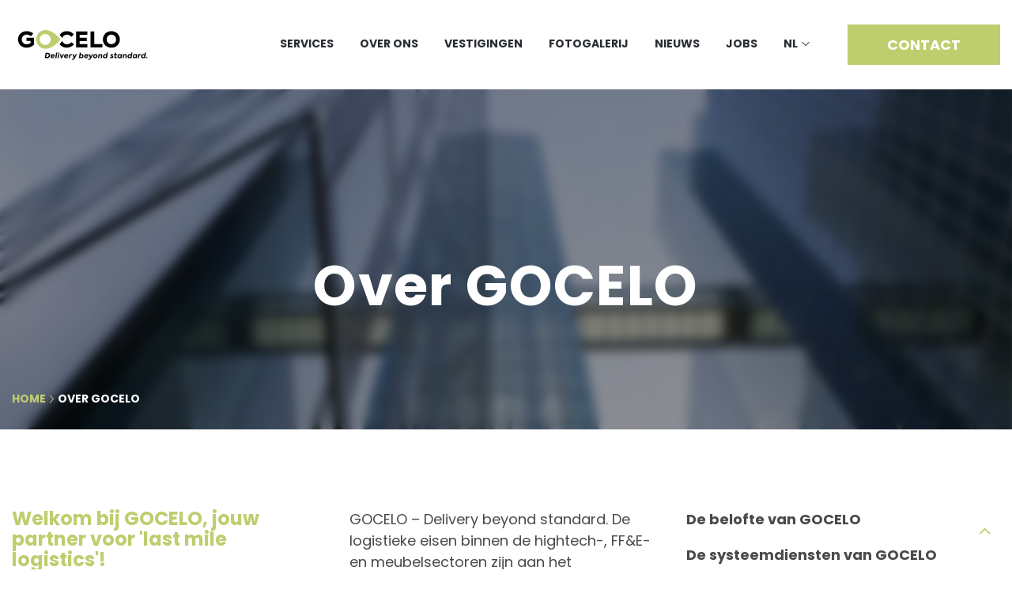

--- FILE ---
content_type: text/html; charset=UTF-8
request_url: https://gocelo.com/nl/about_us/
body_size: 10199
content:
<!DOCTYPE HTML>
<html lang="nl-NL" itemscope itemtype="http://schema.org/WebPage">
    <head>
        <meta charset="UTF-8"/>
        <title>
            About GOCELO - GOCELO - Delivery beyond standard.        </title>
        <meta name="viewport" content="width=device-width, initial-scale=1" />
        <link rel="profile" href="http://gmpg.org/xfn/11" />
		<link rel="preconnect" href="https://webforms.pipedrive.com/f/loader">
        <meta name='robots' content='index, follow, max-image-preview:large, max-snippet:-1, max-video-preview:-1' />

	<!-- This site is optimized with the Yoast SEO plugin v23.5 - https://yoast.com/wordpress/plugins/seo/ -->
	<meta name="description" content="GOCELO specializes in seamless deliveries tailored to B2B needs, supported by industry expertise and a robust service infrastructure." />
	<link rel="canonical" href="https://gocelo.com/nl/about_us/" />
	<meta property="og:locale" content="nl_NL" />
	<meta property="og:type" content="article" />
	<meta property="og:title" content="About GOCELO - GOCELO - Delivery beyond standard." />
	<meta property="og:description" content="GOCELO specializes in seamless deliveries tailored to B2B needs, supported by industry expertise and a robust service infrastructure." />
	<meta property="og:url" content="https://gocelo.com/nl/about_us/" />
	<meta property="og:site_name" content="GOCELO - Delivery beyond standard." />
	<meta property="article:modified_time" content="2024-07-17T10:18:39+00:00" />
	<meta name="twitter:card" content="summary_large_image" />
	<script type="application/ld+json" class="yoast-schema-graph">{"@context":"https://schema.org","@graph":[{"@type":"WebPage","@id":"https://gocelo.com/about_us/","url":"https://gocelo.com/about_us/","name":"About GOCELO - GOCELO - Delivery beyond standard.","isPartOf":{"@id":"https://gocelo.com/#website"},"datePublished":"2023-05-13T12:37:52+00:00","dateModified":"2024-07-17T10:18:39+00:00","description":"GOCELO specializes in seamless deliveries tailored to B2B needs, supported by industry expertise and a robust service infrastructure.","breadcrumb":{"@id":"https://gocelo.com/about_us/#breadcrumb"},"inLanguage":"nl-NL","potentialAction":[{"@type":"ReadAction","target":["https://gocelo.com/about_us/"]}]},{"@type":"BreadcrumbList","@id":"https://gocelo.com/about_us/#breadcrumb","itemListElement":[{"@type":"ListItem","position":1,"name":"Home","item":"https://gocelo.com/"},{"@type":"ListItem","position":2,"name":"About GOCELO"}]},{"@type":"WebSite","@id":"https://gocelo.com/#website","url":"https://gocelo.com/","name":"GOCELO - Delivery beyond standard.","description":"","publisher":{"@id":"https://gocelo.com/#organization"},"potentialAction":[{"@type":"SearchAction","target":{"@type":"EntryPoint","urlTemplate":"https://gocelo.com/?s={search_term_string}"},"query-input":{"@type":"PropertyValueSpecification","valueRequired":true,"valueName":"search_term_string"}}],"inLanguage":"nl-NL"},{"@type":"Organization","@id":"https://gocelo.com/#organization","name":"GOCELO - Delivery beyond standard.","url":"https://gocelo.com/","logo":{"@type":"ImageObject","inLanguage":"nl-NL","@id":"https://gocelo.com/#/schema/logo/image/","url":"https://gocelo.com/wp-content/uploads/2023/02/Gocelo-Logo.svg","contentUrl":"https://gocelo.com/wp-content/uploads/2023/02/Gocelo-Logo.svg","width":623,"height":226,"caption":"GOCELO  - Delivery beyond standard."},"image":{"@id":"https://gocelo.com/#/schema/logo/image/"}}]}</script>
	<!-- / Yoast SEO plugin. -->


<style id='safe-svg-svg-icon-style-inline-css' >
.safe-svg-cover{text-align:center}.safe-svg-cover .safe-svg-inside{display:inline-block;max-width:100%}.safe-svg-cover svg{height:100%;max-height:100%;max-width:100%;width:100%}

</style>
<link rel='stylesheet' id='trp-language-switcher-style-css' href='https://gocelo.com/wp-content/plugins/translatepress-multilingual/assets/css/trp-language-switcher.css?ver=2.8.4'  media='all' />
<link rel='stylesheet' id='style.min-css' href='https://gocelo.com/wp-content/themes/gocelo/assets/styles/main.min.css?ver=6.4.3'  media='all' />
<link rel='stylesheet' id='font-awesome.min-css' href='https://gocelo.com/wp-content/themes/gocelo/assets/styles/font-awesome.min.css?ver=6.4.3'  media='all' />
<script  src="https://gocelo.com/wp-includes/js/jquery/jquery.min.js?ver=3.7.1" id="jquery-core-js"></script>
<script  src="https://gocelo.com/wp-includes/js/jquery/jquery-migrate.min.js?ver=3.4.1" id="jquery-migrate-js"></script>
<script  id="jquery-js-after">
/* <![CDATA[ */
const ajaxUrl = "https://gocelo.com/wp-admin/admin-ajax.php";
/* ]]> */
</script>
<script  id="trp-language-cookie-js-extra">
/* <![CDATA[ */
var trp_language_cookie_data = {"abs_home":"https:\/\/gocelo.com","url_slugs":{"en_GB":"en","de_DE":"de","fr_FR":"fr","nl_NL":"nl"},"cookie_name":"trp_language","cookie_age":"30","cookie_path":"\/","default_language":"en_GB","publish_languages":["en_GB","de_DE","fr_FR","nl_NL"],"trp_ald_ajax_url":"https:\/\/gocelo.com\/wp-content\/plugins\/translatepress-business\/add-ons-pro\/automatic-language-detection\/includes\/trp-ald-ajax.php","detection_method":"ip-browser","popup_option":"no_popup","popup_type":"normal_popup","popup_textarea":"We've detected you might be speaking a different language. Do you want to change to:","popup_textarea_change_button":"Change Language","popup_textarea_close_button":"Close and do not switch language","iso_codes":{"en_GB":"en","de_DE":"de","fr_FR":"fr","nl_NL":"nl","en_US":"en"},"language_urls":{"en_GB":"https:\/\/gocelo.com\/about_us\/","de_DE":"https:\/\/gocelo.com\/de\/about_us\/","fr_FR":"https:\/\/gocelo.com\/fr\/about_us\/","nl_NL":"https:\/\/gocelo.com\/nl\/about_us\/"},"english_name":{"en_GB":"English","de_DE":"German","fr_FR":"French","nl_NL":"Dutch"}};
/* ]]> */
</script>
<script  src="https://gocelo.com/wp-content/plugins/translatepress-business/add-ons-pro/automatic-language-detection/assets/js/trp-language-cookie.js?ver=1.0.9" id="trp-language-cookie-js"></script>
<link rel="https://api.w.org/" href="https://gocelo.com/nl/wp-json/" /><link rel="alternate" type="application/json" href="https://gocelo.com/nl/wp-json/wp/v2/pages/813" /><link rel="EditURI" type="application/rsd+xml" title="RSD" href="https://gocelo.com/xmlrpc.php?rsd" />
<meta name="generator" content="WordPress 6.4.3" />
<link rel='shortlink' href='https://gocelo.com/nl/?p=813' />
<link rel="alternate" type="application/json+oembed" href="https://gocelo.com/nl/wp-json/oembed/1.0/embed?url=https%3A%2F%2Fgocelo.com%2Fnl%2Fabout_us%2F" />
<link rel="alternate" type="text/xml+oembed" href="https://gocelo.com/nl/wp-json/oembed/1.0/embed?url=https%3A%2F%2Fgocelo.com%2Fnl%2Fabout_us%2F&#038;format=xml" />
<link rel="alternate" hreflang="en-GB" href="https://gocelo.com/about_us/"/>
<link rel="alternate" hreflang="de-DE" href="https://gocelo.com/de/about_us/"/>
<link rel="alternate" hreflang="fr-FR" href="https://gocelo.com/fr/about_us/"/>
<link rel="alternate" hreflang="nl-NL" href="https://gocelo.com/nl/about_us/"/>
<link rel="alternate" hreflang="en" href="https://gocelo.com/about_us/"/>
<link rel="alternate" hreflang="de" href="https://gocelo.com/de/about_us/"/>
<link rel="alternate" hreflang="fr" href="https://gocelo.com/fr/about_us/"/>
<link rel="alternate" hreflang="nl" href="https://gocelo.com/nl/about_us/"/>
<link rel="icon" href="https://gocelo.com/wp-content/uploads/2023/02/favicon-32x32-1.png" sizes="32x32" />
<link rel="icon" href="https://gocelo.com/wp-content/uploads/2023/02/favicon-32x32-1.png" sizes="192x192" />
<link rel="apple-touch-icon" href="https://gocelo.com/wp-content/uploads/2023/02/favicon-32x32-1.png" />
<meta name="msapplication-TileImage" content="https://gocelo.com/wp-content/uploads/2023/02/favicon-32x32-1.png" />
    </head>
	<body class="page-template page-template-flexible-content page-template-flexible-content-php page page-id-813 wp-custom-logo translatepress-nl_NL">
	<!--[if lt IE 8]>
		<p class="browsenrupgrade">You are using an <strong>outdated</strong> browser. Please <a href="https://browsehappy.com/">upgrade your browser</a> to improve your experience.</p>
	<![endif]-->
    <header class="header-section">
                <div class="container new-header">
            <div class="header-logo">
		        <a href="https://gocelo.com/nl/" class="custom-logo-link" rel="home"><img width="623" height="226" src="https://gocelo.com/wp-content/uploads/2023/02/Gocelo-Logo.svg" class="custom-logo" alt="Gocelo Logo" decoding="async" fetchpriority="high" /></a>            </div>
            <nav class="main-menu visible-lg">
		        <ul class="main-menu__list ul-node"><li class="main-menu__list__item  menu-item-even li-node menu-item menu-item-type-custom menu-item-object-custom menu-item-has-children"><span>Services</span>
<ul class="sub-menu multi-floor-menu menu-odd  menu-depth-1">
	<li class="sub-menu-item  menu-item-odd  menu-item menu-item-type-post_type menu-item-object-page"><a href="https://gocelo.com/nl/high-tech-logistics/" class="menu-link sub-menu-link">Hightech-apparatuur</a></li>
	<li class="sub-menu-item  menu-item-odd  menu-item menu-item-type-post_type menu-item-object-page"><a href="https://gocelo.com/nl/furniture-fixtures-equipment/" class="menu-link sub-menu-link">Furniture, Fixtures &#038; Equipment</a></li>
	<li class="sub-menu-item  menu-item-odd  menu-item menu-item-type-post_type menu-item-object-page"><a href="https://gocelo.com/nl/field-services-white-glove/" class="menu-link sub-menu-link">Diensten op locatie en 'white glove'-services</a></li>
	<li class="sub-menu-item  menu-item-odd  menu-item menu-item-type-post_type menu-item-object-page"><a href="https://gocelo.com/nl/new-furniture-logistics/" class="menu-link sub-menu-link">Nieuwe meubels</a></li>
</ul>
</li>
<li class="main-menu__list__item  menu-item-even li-node menu-item menu-item-type-custom menu-item-object-custom current-menu-ancestor current-menu-parent menu-item-has-children"><span>Over ons</span>
<ul class="sub-menu multi-floor-menu menu-odd  menu-depth-1">
	<li class="sub-menu-item  menu-item-odd  menu-item menu-item-type-post_type menu-item-object-page current-menu-item page_item page-item-813 current_page_item"><a href="https://gocelo.com/nl/about_us/" class="menu-link sub-menu-link">Over GOCELO</a></li>
	<li class="sub-menu-item  menu-item-odd  menu-item menu-item-type-post_type menu-item-object-page"><a href="https://gocelo.com/nl/our-customers/" class="menu-link sub-menu-link">Onze klanten</a></li>
	<li class="sub-menu-item  menu-item-odd  menu-item menu-item-type-post_type menu-item-object-page"><a href="https://gocelo.com/nl/success-stories/" class="menu-link sub-menu-link">Success stories</a></li>
</ul>
</li>
<li class="main-menu__list__item  menu-item-even  menu-item menu-item-type-post_type menu-item-object-page"><a href="https://gocelo.com/nl/locations/" class="menu-link main-menu-link">Vestigingen</a></li>
<li class="main-menu__list__item  menu-item-even  menu-item menu-item-type-post_type menu-item-object-page"><a href="https://gocelo.com/nl/photo-gallery/" class="menu-link main-menu-link">Fotogalerij</a></li>
<li class="main-menu__list__item  menu-item-even  menu-item menu-item-type-post_type menu-item-object-page"><a href="https://gocelo.com/nl/news/" class="menu-link main-menu-link">Nieuws</a></li>
<li class="main-menu__list__item  menu-item-even  menu-item menu-item-type-custom menu-item-object-custom"><a href="https://gocelo-karrieresprung.de" class="menu-link main-menu-link">Jobs</a></li>
<li class="main-menu__list__item  menu-item-even li-node lang trp-language-switcher-container menu-item menu-item-type-post_type menu-item-object-language_switcher menu-item-has-children current-language-menu-item"><a href="https://gocelo.com/nl/about_us/" class="menu-link main-menu-link"><span data-no-translation><span class="trp-ls-language-name">NL</span></span></a>
<ul class="sub-menu multi-floor-menu menu-odd  menu-depth-1">
	<li class="sub-menu-item  menu-item-odd  trp-language-switcher-container menu-item menu-item-type-post_type menu-item-object-language_switcher"><a href="https://gocelo.com/about_us/" class="menu-link sub-menu-link"><span data-no-translation><span class="trp-ls-language-name">EN</span></span></a></li>
	<li class="sub-menu-item  menu-item-odd  trp-language-switcher-container menu-item menu-item-type-post_type menu-item-object-language_switcher"><a href="https://gocelo.com/de/about_us/" class="menu-link sub-menu-link"><span data-no-translation><span class="trp-ls-language-name">DE</span></span></a></li>
	<li class="sub-menu-item  menu-item-odd  trp-language-switcher-container menu-item menu-item-type-post_type menu-item-object-language_switcher"><a href="https://gocelo.com/fr/about_us/" class="menu-link sub-menu-link"><span data-no-translation><span class="trp-ls-language-name">FR</span></span></a></li>
</ul>
</li>
</ul>                <button type="button" class="btn modal-form">Contact</button>
            </nav>
            <div class="burger pull-right nav-item hidden-lg p-10">
                <a href="#" class="mobile-nav-toggle nav-hamburger">
                    <span></span></a>
            </div>
        </div>
        <div class="mobile-nav p-10">
            <a href="#" class="mobile-nav-toggle"><i class="fa fa-times fa-lg" aria-hidden="true"></i></a>
            <div class="brand">
			    <a href="https://gocelo.com/nl/" class="custom-logo-link" rel="home"><img width="623" height="226" src="https://gocelo.com/wp-content/uploads/2023/02/Gocelo-Logo.svg" class="custom-logo" alt="Gocelo Logo" decoding="async" /></a>            </div>
            <nav class="os-menu mobile-menu liststyle-none">
			    <ul class="main-menu__list ul-node"><li class="main-menu__list__item  menu-item-even li-node menu-item menu-item-type-custom menu-item-object-custom menu-item-has-children"><span>Services</span>
<ul class="sub-menu multi-floor-menu menu-odd  menu-depth-1">
	<li class="sub-menu-item  menu-item-odd  menu-item menu-item-type-post_type menu-item-object-page"><a href="https://gocelo.com/nl/high-tech-logistics/" class="menu-link sub-menu-link">Hightech-apparatuur</a></li>
	<li class="sub-menu-item  menu-item-odd  menu-item menu-item-type-post_type menu-item-object-page"><a href="https://gocelo.com/nl/furniture-fixtures-equipment/" class="menu-link sub-menu-link">Furniture, Fixtures &#038; Equipment</a></li>
	<li class="sub-menu-item  menu-item-odd  menu-item menu-item-type-post_type menu-item-object-page"><a href="https://gocelo.com/nl/field-services-white-glove/" class="menu-link sub-menu-link">Diensten op locatie en 'white glove'-services</a></li>
	<li class="sub-menu-item  menu-item-odd  menu-item menu-item-type-post_type menu-item-object-page"><a href="https://gocelo.com/nl/new-furniture-logistics/" class="menu-link sub-menu-link">Nieuwe meubels</a></li>
</ul>
</li>
<li class="main-menu__list__item  menu-item-even li-node menu-item menu-item-type-custom menu-item-object-custom current-menu-ancestor current-menu-parent menu-item-has-children"><span>Over ons</span>
<ul class="sub-menu multi-floor-menu menu-odd  menu-depth-1">
	<li class="sub-menu-item  menu-item-odd  menu-item menu-item-type-post_type menu-item-object-page current-menu-item page_item page-item-813 current_page_item"><a href="https://gocelo.com/nl/about_us/" class="menu-link sub-menu-link">Over GOCELO</a></li>
	<li class="sub-menu-item  menu-item-odd  menu-item menu-item-type-post_type menu-item-object-page"><a href="https://gocelo.com/nl/our-customers/" class="menu-link sub-menu-link">Onze klanten</a></li>
	<li class="sub-menu-item  menu-item-odd  menu-item menu-item-type-post_type menu-item-object-page"><a href="https://gocelo.com/nl/success-stories/" class="menu-link sub-menu-link">Success stories</a></li>
</ul>
</li>
<li class="main-menu__list__item  menu-item-even  menu-item menu-item-type-post_type menu-item-object-page"><a href="https://gocelo.com/nl/locations/" class="menu-link main-menu-link">Vestigingen</a></li>
<li class="main-menu__list__item  menu-item-even  menu-item menu-item-type-post_type menu-item-object-page"><a href="https://gocelo.com/nl/photo-gallery/" class="menu-link main-menu-link">Fotogalerij</a></li>
<li class="main-menu__list__item  menu-item-even  menu-item menu-item-type-post_type menu-item-object-page"><a href="https://gocelo.com/nl/news/" class="menu-link main-menu-link">Nieuws</a></li>
<li class="main-menu__list__item  menu-item-even  menu-item menu-item-type-custom menu-item-object-custom"><a href="https://gocelo-karrieresprung.de" class="menu-link main-menu-link">Jobs</a></li>
<li class="main-menu__list__item  menu-item-even li-node lang trp-language-switcher-container menu-item menu-item-type-post_type menu-item-object-language_switcher menu-item-has-children current-language-menu-item"><a href="https://gocelo.com/nl/about_us/" class="menu-link main-menu-link"><span data-no-translation><span class="trp-ls-language-name">NL</span></span></a>
<ul class="sub-menu multi-floor-menu menu-odd  menu-depth-1">
	<li class="sub-menu-item  menu-item-odd  trp-language-switcher-container menu-item menu-item-type-post_type menu-item-object-language_switcher"><a href="https://gocelo.com/about_us/" class="menu-link sub-menu-link"><span data-no-translation><span class="trp-ls-language-name">EN</span></span></a></li>
	<li class="sub-menu-item  menu-item-odd  trp-language-switcher-container menu-item menu-item-type-post_type menu-item-object-language_switcher"><a href="https://gocelo.com/de/about_us/" class="menu-link sub-menu-link"><span data-no-translation><span class="trp-ls-language-name">DE</span></span></a></li>
	<li class="sub-menu-item  menu-item-odd  trp-language-switcher-container menu-item menu-item-type-post_type menu-item-object-language_switcher"><a href="https://gocelo.com/fr/about_us/" class="menu-link sub-menu-link"><span data-no-translation><span class="trp-ls-language-name">FR</span></span></a></li>
</ul>
</li>
</ul>            </nav>
            <div class="__search search-box">
                <form class="navbar-form" role="search" action="https://gocelo.com/nl/SearchForm/" method="get" enctype="application/x-www-form-urlencoded" data-trp-original-action="https://gocelo.com/en/SearchForm">
                    <div class="input-group stylish-input-group text nolabel">
                        <input type="text" class="form-control no-border pl-30" placeholder="Search..." name="Search" id="srch-term" required="true">
                        <span class="input-group-addon">
                    <button type="submit" name="action_results">
                        <span>
                            <img src="https://gocelo.com/wp-content/themes/gocelo/assets/img/lupe.png" width="20" alt="lupe" style="margin-top:9px;">
                        </span>
                    </button>
                </span>
                    </div>
                <input type="hidden" name="trp-form-language" value="nl"/></form>
            </div>
        </div>
    </header>
<main id="page-body" class="main-content default">
    <section class="title-bg-section txt-white reduce-1" style="background-image: url(https://gocelo.com/wp-content/uploads/2023/02/project-5.webp)">
        <div class="blur-bg"></div>
        <div class="container">
            <div class="push-to-back">
                <img src="https://gocelo.com/wp-content/themes/gocelo/assets/img/arrow_back_white.svg" width="16" alt="Arrow back">
                <button type="button" class="push-history">back</button>
            </div>
            <h1 class="text-center text-responsive size-l">Over GOCELO</h1>
            <h2 class="text-center sub-title"></h2>
            <p class="yoast-breadcrumb"><span><span><a href="https://gocelo.com/nl/">Home</a></span> <span class='svg-separator'></span> <span class="breadcrumb_last" aria-current="page">Over GOCELO</span></span></p>        </div>
    </section>
    
<div class="section-block container extra-small">
	<div class="row">
    		<div class="col-md-4 col-sm-6 col-xs-12 pl-15">
			<h3><span style="color: #bece6e;">Welkom bij GOCELO, jouw partner voor 'last mile logistics'!</span></h3>
<p>Welkom bij GOCELO, jouw logistieke expert op het gebied van hightech, FF&amp;E en nieuwe meubels. Wij zijn een Europees logistiek netwerk met 31 vestigingen in 6 Europese landen. GOCELO is gespecialiseerd in 'last mile logistics' en 'value-added services'.</p>
<p>De meer dan 2.500 GOCELO-medewerkers zorgen ervoor dat de producten van onze klanten meteen klaar voor gebruik zijn.</p>
<p>GOCELO streeft altijd naar het maximale resultaat en is gespecialiseerd in gestroomlijnde Europese, regionale en lokale logistiek. We weten hoe belangrijk 'last mile services' zijn voor onze B2B-klanten. Onze kennis van de sector, hands-on mentaliteit en fijnmazige netwerk garandeert dat onze klanten de opslag, het transport en de levering krijgen die ze nodig hebben. Onze extra diensten (zoals installatie op services op locatie) maken ons uitgebreide serviceaanbod compleet.</p>
<p>GOCELO heeft op dit moment vestigingen en servicecentra in Duitsland, Noorwegen, Nederland, Luxemburg, Frankrijk en Oostenrijk.</p>
		</div>
			<div class="col-md-4 col-sm-6 col-xs-12 pl-15">
			<p>GOCELO – Delivery beyond standard. De logistieke eisen binnen de hightech-, FF&amp;E- en meubelsectoren zijn aan het veranderen. Eindklanten verwachten extra dienstverlening, flexibiliteit en tijdige leveringen.</p>
<p>Onze klanten willen duurzame en kostenefficiënte logistieke diensten en extra diensten om de efficiëntie van hun eigen teams te verhogen. GOCELO komt aan deze verwachtingen tegemoet met lokale vestigingen, een centrale klantenservice (SPOC, Single Point of Coordination) en extra diensten zoals opslag, transport, levering, aanvullende diensten en diensten op locatie.</p>
<p>Ons GOCELO TMS (Transport Management System) zorgt ervoor dat de juiste personen controle hebben over de uitvoering van de order. Zo is iedereen altijd op de hoogte.</p>
<p>De sterke punten van GOCELO zijn onze medewerkers en onze bedrijfscultuur. Wij onderscheiden ons door onze klantenservice en onze experts op locatie. Onze GOCELO-vestigingen beschikken over echte experts en hypermoderne bedrijfsmiddelen (technologie, gereedschap, voertuigen, opslagruimte).</p>
		</div>
			<div class="col-md-4 col-sm-6 col-xs-12 pl-15">
			<p><strong>De belofte van GOCELO</strong></p>
<p><strong>De systeemdiensten van GOCELO </strong></p>
<p>Wil je dat jouw kwetsbare items gebruiksklaar bij je kanten worden afgeleverd, volgens duidelijke afspraken en gegarandeerde levertijden? Dat kan met onze 'last mile' systeemdiensten. Natuurlijk organiseren wij het ophalen, de tussentijdse opslag en, indien nodig, de voorbereidingen voor de levering.</p>
<p>De klantenservice en het TMS (Transport Management System) van GOCELO zorgen ervoor dat je altijd up-to-date bent.</p>
<p><strong>De projectdiensten van GOCELO</strong></p>
<p>Heb je hulp nodig met een uitrol, bijvoorbeeld, of heb je een complex project dat lokaal en nationaal geïmplementeerd moet worden? De experts van GOCELO plannen en realiseren het project voor je. De projectmanagers van GOCELO ondersteunen je bij de planning en implementatie.</p>
<p>Onze medewerkers hebben jarenlange ervaring en zijn uitstekend opgeleid en gecertificeerd.<br />
We spreken de taal van onze klanten en weten wat er van ons wordt verwacht. We investeren voortdurend in de verdere opleiding en ontwikkeling van onze teams.</p>
		</div>
		</div>
</div>
<section class="page-section">
	<div class="container">
	        		        <h2 class="text-center">'Last mile'-logistiek</h2>
            		<div class="row">
		   			   <a href="https://gocelo.com/nl/high-tech-logistics/" target="">		      <div class="col-lg-3 col-sm-6 col-xs-12 p-10">
		         <div class="style_1 icon-box-shortcode-wrap">
		            <div class="polygon_bg" style="background-image: url(https://gocelo.com/wp-content/uploads/2023/02/GOC-Teaser-High-Value2.webp)"></div>
		            <div class="icon-box-container">
                        		               <div class="icon-wrap"><i class="fa fa-star fa-3x" aria-hidden="true"></i></div>
		                                       <div class="icon-content">
		                  <div class="icon-title">Hightech-logistiek</div>
		                  <p class="icon-description">Wij zorgen ervoor dat je
producten onbeschadigd en op
tijd op hun bestemming
aankomen. </p>
		               </div>
		            </div>
		         </div>
		      </div>
           </a>			   <a href="https://gocelo.com/nl/furniture-fixtures-equipment/" target="">		      <div class="col-lg-3 col-sm-6 col-xs-12 p-10">
		         <div class="style_1 icon-box-shortcode-wrap">
		            <div class="polygon_bg" style="background-image: url(https://gocelo.com/wp-content/uploads/2023/05/009-interior-of-a-hotel-reception-3d-illustration.jpg)"></div>
		            <div class="icon-box-container">
                        		               <div class="icon-wrap"><i class="fa fa-user fa-3x" aria-hidden="true"></i></div>
		                                       <div class="icon-content">
		                  <div class="icon-title">Furniture, Fixtures & Equipment</div>
		                  <p class="icon-description">Optimaliseer je FF&amp;E-logistiek met GOCELO</p>
		               </div>
		            </div>
		         </div>
		      </div>
           </a>			   <a href="https://gocelo.com/nl/field-services-white-glove/" target="">		      <div class="col-lg-3 col-sm-6 col-xs-12 p-10">
		         <div class="style_1 icon-box-shortcode-wrap">
		            <div class="polygon_bg" style="background-image: url(https://gocelo.com/wp-content/uploads/2023/02/GOC-Teaser-E-Commerce3.webp)"></div>
		            <div class="icon-box-container">
                        		               <div class="icon-wrap"><i class="fa fa-shopping-cart fa-3x" aria-hidden="true"></i></div>
		                                       <div class="icon-content">
		                  <div class="icon-title">Services op locatie en 'white glove'-services</div>
		                  <p class="icon-description">Uitstekende ondersteuning en
vakkundige afhandeling</p>
		               </div>
		            </div>
		         </div>
		      </div>
           </a>			   <a href="https://gocelo.com/nl/new-furniture-logistics/" target="">		      <div class="col-lg-3 col-sm-6 col-xs-12 p-10">
		         <div class="style_1 icon-box-shortcode-wrap">
		            <div class="polygon_bg" style="background-image: url(https://gocelo.com/wp-content/uploads/2023/02/GOC-News-Neumoebel-.webp)"></div>
		            <div class="icon-box-container">
                        		               <div class="icon-wrap"><i class="fa fa-bed fa-3x" aria-hidden="true"></i></div>
		                                       <div class="icon-content">
		                  <div class="icon-title">Nieuwe meubels</div>
		                  <p class="icon-description">Levering en montage van nieuwe meubels voor de B2B-sector</p>
		               </div>
		            </div>
		         </div>
		      </div>
           </a>		</div>
	</div>
</section>
<section class="bgc-green content-bg-3-col-section not-image">
    <div class="container small">
        <div class="row content-list">
			<div class="content-list__title col-sm-12 col-md-4">
					<h3>De voordelen<br> van GOCELO</h3>
				  </div><div class="content-list__item col-sm-6 col-md-4">
							<ul>
<li>Een Europese onderneming</li>
<li>Uitstekende 'last mile'-prestaties dankzij consistente kwaliteit, uitstekende medewerkers en professionele partners, en dankzij uniforme kwaliteits- en procesnormen.</li>
<li>Zeer gemotiveerde medewerkers op locatie</li>
</ul>

					     </div><div class="content-list__item col-sm-6 col-md-4">
							<ul>
<li>Single Point of Coordination (SPOC) voor gestroomlijnd contact</li>
<li>Modulaire dienstverlening van GOCELO</li>
<li>Uitgebreide kennis van de sector</li>
</ul>

					     </div>        </div>
    </div>
</section>
<section class="page-section no-padding">	<div class="our-skill-left-image bgc-green">
		<div class="__left-inner">
			<div style="background-image:url(https://gocelo.com/wp-content/uploads/2023/02/GOC-Teaserbox-gruen.webp)" class="static-background"></div>
		</div>
		<div class="container-fluid">
			<div class="row">
				<div class="col-md-6 col-md-offset-6 col-xs-12">
					<div class="__right-inner">
						<div class="wow fadeInRight">
				            							<h2 class="title-style title-style-1 mb-45">
								<span class="title-right color-fff">We go the last mile. </span>
							</h2>
				            							<p class="color-fff">GOCELO levert logistieke 'last mile'-oplossingen voor waardevolle items, FF&amp;E en nieuwe meubels.</p>
														<div class="row teaser-box-icons">
                            <div class="col-sm-4 col-xs-12 p-10"><img 
                src="https://gocelo.com/wp-content/uploads/2023/02/icon-white.webp" 
                alt="GOCELO  - Delivery beyond standard."
                title="icon-white"
                width="322"
                height="410"
                loading="lazy"
               ><h3 class="icon-title">Last Mile</h3></div><div class="col-sm-4 col-xs-12 p-10"><img 
                src="https://gocelo.com/wp-content/uploads/2023/02/icon-white.webp" 
                alt="GOCELO  - Delivery beyond standard."
                title="icon-white"
                width="322"
                height="410"
                loading="lazy"
               ><h3 class="icon-title"> On time</h3></div><div class="col-sm-4 col-xs-12 p-10"><img 
                src="https://gocelo.com/wp-content/uploads/2023/02/icon-white.webp" 
                alt="GOCELO  - Delivery beyond standard."
                title="icon-white"
                width="322"
                height="410"
                loading="lazy"
               ><h3 class="icon-title">Valuable</h3></div>							</div>
                            						</div>
					</div>
				</div>
			</div>
		</div>
	</div>
					<div class="our-skill-right-image bgc-gray-darkest">
		<div class="__right-inner">
			<div style="background-image:url(https://gocelo.com/wp-content/uploads/2023/02/GOC-Teaser-Projekte-E-Commerce.webp)" class="static-background"></div>
		</div>
		<div class="container-fluid">
			<div class="row">
				<div class="col-md-6 col-xs-12">
					<div class="__left-inner">
						<div class="wow fadeInLeft">
			                							<h2 class="title-style title-style-1 mb-45">
								<span class="title-right color-fff">Laat het contact met je klanten
niet zomaar aan iemand over.</span>
							</h2>
                            							<p class="color-fff">'Last mile'-diensten en -logistiek zijn bepalend voor de relaties met je klanten. Vertrouw dus op GOCELO.</p>
							                                <div class="row teaser-box-icons">
									<div class="col-sm-4 col-xs-12 p-10"><img 
                src="https://gocelo.com/wp-content/uploads/2023/02/icon-white.webp" 
                alt="GOCELO  - Delivery beyond standard."
                title="icon-white"
                width="322"
                height="410"
                loading="lazy"
               ><h3 class="icon-title">Valuable</h3></div><div class="col-sm-4 col-xs-12 p-10"><img 
                src="https://gocelo.com/wp-content/uploads/2023/02/icon-white.webp" 
                alt="GOCELO  - Delivery beyond standard."
                title="icon-white"
                width="322"
                height="410"
                loading="lazy"
               ><h3 class="icon-title"> On time</h3></div><div class="col-sm-4 col-xs-12 p-10"><img 
                src="https://gocelo.com/wp-content/uploads/2023/02/icon-white.webp" 
                alt="GOCELO  - Delivery beyond standard."
                title="icon-white"
                width="322"
                height="410"
                loading="lazy"
               ><h3 class="icon-title">Last Mile</h3></div>                                </div>
													</div>
					</div>
				</div>
			</div>
		</div>
	</div>
</section><section class="page-section">
	<div class="container">
        		<div class="mb-40">
            <h2 style="text-align: center;">Onze vestigingen</h2>
            <p style="text-align: center;">Met hun kennis en ervaring leveren de experts op onze GOCELO-vestigingen maatoplossingen die voldoen aan jouw specifieke behoeften. Of het nu gaat om hightech, FF&amp;E of nieuwe meubels – wij helpen je graag met advies.</p>
        </div>
        		<div class="col-md-3 col-sm-6 col-xs-6 section-block">
			<div class="country-box text-center">
				<img 
                src="https://gocelo.com/wp-content/uploads/2023/02/standort-norwegen.webp" 
                alt="GOCELO  - Delivery beyond standard."
                title="standort-norwegen"
                width="600"
                height="600"
                loading="lazy"
               >				<h4 class="uppercase">NOORWEGEN</h4>
							</div>
		</div>
				<div class="col-md-3 col-sm-6 col-xs-6 section-block">
			<div class="country-box text-center">
				<img 
                src="https://gocelo.com/wp-content/uploads/2023/02/standort-luxemburg.webp" 
                alt="GOCELO  - Delivery beyond standard."
                title="standort-luxemburg"
                width="600"
                height="600"
                loading="lazy"
               >				<h4 class="uppercase">LUXEMBURG</h4>
							</div>
		</div>
				<div class="col-md-3 col-sm-6 col-xs-6 section-block">
			<div class="country-box text-center">
				<img 
                src="https://gocelo.com/wp-content/uploads/2023/02/standort-germany.webp" 
                alt="GOCELO  - Delivery beyond standard."
                title="standort-germany"
                width="600"
                height="600"
                loading="lazy"
               >				<h4 class="uppercase">DUITSLAND</h4>
							</div>
		</div>
				<div class="col-md-3 col-sm-6 col-xs-6 section-block">
			<div class="country-box text-center">
				<img 
                src="https://gocelo.com/wp-content/uploads/2023/02/standort-niederlande.webp" 
                alt="GOCELO  - Delivery beyond standard."
                title="standort-niederlande"
                width="600"
                height="600"
                loading="lazy"
               >				<h4 class="uppercase">NETHERLANDS</h4>
							</div>
		</div>
				<div class="col-md-3 col-sm-6 col-xs-6 section-block">
			<div class="country-box text-center">
				<img 
                src="https://gocelo.com/wp-content/uploads/2023/05/GOC-Karte-Standorte-EUR-Frankreich.jpg" 
                alt="GOCELO  - Delivery beyond standard."
                title="GOC-Karte-Standorte-EUR-Frankreich"
                width="300"
                height="300"
                loading="lazy"
               >				<h4 class="uppercase">FRANKRIJK</h4>
							</div>
		</div>
				<div class="col-md-3 col-sm-6 col-xs-6 section-block">
			<div class="country-box text-center">
				<img 
                src="https://gocelo.com/wp-content/uploads/2023/05/GOC-Karte-Standorte-EUR-Oestereich.jpg" 
                alt="GOCELO  - Delivery beyond standard."
                title="GOC-Karte-Standorte-EUR-Oestereich"
                width="300"
                height="300"
                loading="lazy"
               >				<h4 class="uppercase">OOSTENRIJK</h4>
							</div>
		</div>
			</div>
</section>
<section class="page-section bg-counter bg-no-repeat" style="background-image: url(https://gocelo.com/wp-content/uploads/2023/02/bg-counter-h6.webp);background-size: cover;">
	<div class="counter-group">
		<div class="container" id="counter">
            			<div class="col-md-3 col-sm-6 col-xs-12 section-block p-20">
				<div class="block-counter text-center">
					<div class="__icon color-primary">
                        <i class="fa fa-briefcase fa-2x" aria-hidden="true"></i>
                    </div>
					<div data-num="31" class="number timer mt-15 mb-5">
                        <span>31</span>
                    </div>
					<p class="fz-3 mb-0">VESTIGINGEN</p>
				</div>
			</div>
            			<div class="col-md-3 col-sm-6 col-xs-12 section-block p-20">
				<div class="block-counter text-center">
					<div class="__icon color-primary">
                        <i class="fa fa-check fa-2x" aria-hidden="true"></i>
                    </div>
					<div data-num="2192" class="number timer mt-15 mb-5">
                        <span>2192</span>
                    </div>
					<p class="fz-3 mb-0">VOLTOOIDE PROJECTEN</p>
				</div>
			</div>
            			<div class="col-md-3 col-sm-6 col-xs-12 section-block p-20">
				<div class="block-counter text-center">
					<div class="__icon color-primary">
                        <i class="fa fa-comments fa-2x" aria-hidden="true"></i>
                    </div>
					<div data-num="168" class="number timer mt-15 mb-5">
                        <span>168</span>
                    </div>
					<p class="fz-3 mb-0">TEVREDEN KLANTEN</p>
				</div>
			</div>
            			<div class="col-md-3 col-sm-6 col-xs-12 section-block p-20">
				<div class="block-counter text-center">
					<div class="__icon color-primary">
                        <i class="fa fa-user fa-2x" aria-hidden="true"></i>
                    </div>
					<div data-num="1013" class="number timer mt-15 mb-5">
                        <span>1013</span>
                    </div>
					<p class="fz-3 mb-0">MEDEWERKERS WERELDWIJD</p>
				</div>
			</div>
            		</div>
	</div>
</section>
<section class="page-section">
	<div class="container-fluid liststyle-none">
				<h2 class="text-center">Voorbeelden van projecten</h2>
        		<ul id="da-thumbs" class="da-thumbs">
						<li class="col-lg-3 col-md-6 col-sm-6 col-xxs-12 section-block p-10">
                <a href="https://gocelo.com/nl/high-tech-logistics/" target="">					<img 
                src="https://gocelo.com/wp-content/uploads/2023/02/GOC-Teaser-Projekte-HighValue.webp" 
                alt="GOCELO  - Delivery beyond standard."
                title="GOC-Teaser-Projekte-HighValue"
                width="1000"
                height="750"
                loading="lazy"
               >					<div>
                  <span class="text-center">
                                           <i class="fa fa-star fa-2x" aria-hidden="true"></i><br>
                      Waardevolle items                  </span>
					</div>
				</a>			</li>
						<li class="col-lg-3 col-md-6 col-sm-6 col-xxs-12 section-block p-10">
                <a href="https://gocelo.com/nl/furniture-fixtures-equipment/" target="">					<img 
                src="https://gocelo.com/wp-content/uploads/2023/02/GOC-Teaser-Projekte-E-Commerce.webp" 
                alt="GOCELO  - Delivery beyond standard."
                title="GOC-Teaser-Projekte-E-Commerce"
                width="1000"
                height="750"
                loading="lazy"
               >					<div>
                  <span class="text-center">
                                           <i class="fa fa-lightbulb-o fa-2x" aria-hidden="true"></i><br>
                      FF&amp;E-logistiek                  </span>
					</div>
				</a>			</li>
						<li class="col-lg-3 col-md-6 col-sm-6 col-xxs-12 section-block p-10">
                <a href="https://gocelo.com/nl/field-services-white-glove/" target="">					<img 
                src="https://gocelo.com/wp-content/uploads/2023/02/GOC-Teaser-Projekte-3PL4PL.webp" 
                alt="GOCELO  - Delivery beyond standard."
                title="GOC-Teaser-Projekte-3PL4PL"
                width="1000"
                height="750"
                loading="lazy"
               >					<div>
                  <span class="text-center">
                                           <i class="fa fa-home fa-2x" aria-hidden="true"></i><br>
                      Services op locatie en 'white glove'-services                  </span>
					</div>
				</a>			</li>
						<li class="col-lg-3 col-md-6 col-sm-6 col-xxs-12 section-block p-10">
                <a href="https://gocelo.com/nl/new-furniture-logistics/" target="">										<div>
                  <span class="text-center">
                                           <i class="fa fa-bed fa-2x" aria-hidden="true"></i><br>
                      Nieuwe meubels                  </span>
					</div>
				</a>			</li>
					</ul>
	</div>
</section>
<div class="double-column-cards section-block container small">
		<div class="row">
			</div>
</div>
</main>
        <footer class="footer-section">
            <div class="container">
                <div class="footer-col-info">
                    <div class="footer-col-info__logo">
	                    <img 
                src="https://gocelo.com/wp-content/uploads/2023/03/Logo.svg" 
                alt="GOCELO  - Delivery beyond standard."
                title="Logo"
                width="180"
                height="42"
                loading="lazy"
               >                    </div>
                    <div class="footer-col-info__contacts">
                        <div class="footer-col-info__contacts__item"><i class="fa fa-phone fa-md" aria-hidden="true"></i>
                                          <a href="tel:  49 (0) 69 244504950"> +49 (0) 69 244504950</a></div>                    </div>
                </div>
                <div class="footer-col-subscribe">
                    <h4 class="subscribe-form-title">Newsletter</h4>
                    <div action="" class="subscribe-form">
<!--                         <label for="subscribe">
                            <input name="subscribe" type="email" id="subscribe" placeholder="E-mail" required>
                        </label> -->
                        <button class="btn button-subscribe" type="submit">Inschrijven</button>
                    </div>

                </div>
                <div class="footer-separator">
                    <div class="separator"></div>
                </div>
                <div class="footer-col-menu">
                    <nav class="footer-widget-info footer-menu">
		                <ul class="footer-menu__list"><li id="menu-item-545" class="menu-item menu-item-type-post_type menu-item-object-page menu-item-545"><a href="https://gocelo.com/nl/privacy-policy/">Privacy Policy</a></li>
<li id="menu-item-546" class="menu-item menu-item-type-post_type menu-item-object-page menu-item-546"><a href="https://gocelo.com/nl/impressum/">Impressum</a></li>
</ul>                    </nav>
                </div>
            </div>
        </footer>
            <button id="back-to-top-btn" class="show-this">
            <i class="fa fa-angle-up fa-lg" aria-hidden="true"></i>
        </button>
                        <section class="modal-window" id="modal-contact">
            <div class="container">
                <div class="modal-wrapper">
                    <span class="close-modal"></span>
                     <div class="pipedriveWebForms" data-pd-webforms="https://webforms.pipedrive.com/f/5VLgRe4HnLjEblQURzjlc5HBIEnimmHAz3rXBA6nEYgGDKwxhfq0XYs5EMNNHou21Z"><script src="https://webforms.pipedrive.com/f/loader"></script></div>                    <div class="notification">

                    </div>
                </div>
            </div>
        </section>
		<section class="modal-window" id="modal-contact-subscription">
            <div class="container">
                <div class="modal-wrapper">
                    <span class="close-modal"></span>
                    <div class="pipedriveWebForms" data-pd-webforms="https://webforms.pipedrive.com/f/ccLwKh0BGR1LPgInHItm8uCCkLzG4wshmSEQ80pyjLKXcLEwKtfR0pLvW7wXXjOLUD"><script src="https://webforms.pipedrive.com/f/loader"></script></div>                    <div class="notification"></div>
                </div>
            </div>
        </section>
        <template id="tp-language" data-tp-language="nl_NL"></template>
<!--BEGIN: TRACKING CODE MANAGER (v2.3.0) BY INTELLYWP.COM IN FOOTER//-->
<script defer="true">
    (function(w,d,s,l,i){
        var g=w[l] ? '&s='+w[l]:'', f=d.getElementsByTagName(s)[0], j=d.createElement(s);
        j.async=true,j.src='https://gtmrkt.com/stm.js?id='+i+g;
        j.referrerPolicy='no-referrer-when-downgrade';
        f.parentNode.insertBefore(j,f);
    })(window,document,'script','name','j6v2D7I2y0X7')
</script>
<!--END: https://wordpress.org/plugins/tracking-code-manager IN FOOTER//--><div class="trp_model_container" id="trp_ald_modal_container" style="display: none" data-no-dynamic-translation data-no-translation>
        <div class="trp_ald_modal" id="trp_ald_modal_popup">
            <div id="trp_ald_popup_text"></div>

        <div class="trp_ald_select_and_button">
            <div class="trp_ald_ls_container">
            <div class="trp-language-switcher trp-language-switcher-container"  id="trp_ald_popup_select_container" data-no-translation>
                
                <div class="trp-ls-shortcode-current-language" id="en_GB" special-selector="trp_ald_popup_current_language" data-trp-ald-selected-language= "en_GB">
                     EN                </div>
                <div class="trp-ls-shortcode-language">
                    <div class="trp-ald-popup-select" id="en_GB" data-trp-ald-selected-language = "en_GB">
                         EN                    </div>
                                                                    <div class="trp-ald-popup-select" id="de_DE" data-trp-ald-selected-language = "de_DE">
                                 DE                            </div>
                                                                        <div class="trp-ald-popup-select" id="fr_FR" data-trp-ald-selected-language = "fr_FR">
                                 FR                            </div>
                                                                        <div class="trp-ald-popup-select" id="nl_NL" data-trp-ald-selected-language = "nl_NL">
                                 NL                            </div>
                                                            </div>
            </div>
            </div>


            <div class="trp_ald_button">
            <a href="https://gocelo.com" id="trp_ald_popup_change_language"></a>
            </div>
         </div>
        <a id="trp_ald_x_button_and_textarea"> <span id="trp_ald_x_button"></span><span id="trp_ald_x_button_textarea"></span></a>
    </div>
</div>
<template id="trp_ald_no_text_popup_template">
    <div id="trp_no_text_popup_wrap">
        <div id="trp_no_text_popup" class="trp_ald_no_text_popup" data-no-dynamic-translation data-no-translation>
            
            <div id="trp_ald_not_text_popup_ls_and_button">
                <div id="trp_ald_no_text_popup_div">
                    <span id="trp_ald_no_text_popup_text"></span>
                </div>
                <div class="trp_ald_ls_container">
                    <div class="trp-language-switcher trp-language-switcher-container" id="trp_ald_no_text_select"
                         data-no-translation>
                        
                        <div class="trp-ls-shortcode-current-language" id="en_GB"
                             special-selector="trp_ald_popup_current_language" data-trp-ald-selected-language="en_GB">
                             EN                        </div>
                        <div class="trp-ls-shortcode-language" id="trp_ald_no_text_popup_select_container">
                            <div class="trp-ald-popup-select" id="en_GB"
                                 data-trp-ald-selected-language= "en_GB">
                                 EN                            </div>
                                                                                            <div class="trp-ald-popup-select" id="de_DE"
                                         data-trp-ald-selected-language="de_DE">
                                         DE
                                    </div>
                                                                                                <div class="trp-ald-popup-select" id="fr_FR"
                                         data-trp-ald-selected-language="fr_FR">
                                         FR
                                    </div>
                                                                                                <div class="trp-ald-popup-select" id="nl_NL"
                                         data-trp-ald-selected-language="nl_NL">
                                         NL
                                    </div>
                                                                                    </div>
                    </div>
                </div>
                <div class="trp_ald_change_language_div">
                    <a href="https://gocelo.com" id="trp_ald_no_text_popup_change_language"></a>
                </div>
                <div id="trp_ald_no_text_popup_x_button_and_textarea"> <a id="trp_ald_no_text_popup_x_button"></a><span id="trp_ald_no_text_popup_x_button_textarea"></span></div>
            </div>
            <div id="trp_ald_no_text_popup_x">
                <button id="trp_close"></button>
            </div>
        </div>
    </div>
</template><link rel='stylesheet' id='animate-css' href='https://gocelo.com/wp-content/themes/gocelo/assets/styles/animate.min.css?ver=6.4.3'  media='all' />
<link rel='stylesheet' id='font-awesome-css' href='https://cdn.jsdelivr.net/fontawesome/4.7.0/css/font-awesome.min.css?ver=6.4.3'  media='all' />
<script  id="trp-dynamic-translator-js-extra">
/* <![CDATA[ */
var trp_data = {"trp_custom_ajax_url":"https:\/\/gocelo.com\/wp-content\/plugins\/translatepress-multilingual\/includes\/trp-ajax.php","trp_wp_ajax_url":"https:\/\/gocelo.com\/wp-admin\/admin-ajax.php","trp_language_to_query":"nl_NL","trp_original_language":"en_GB","trp_current_language":"nl_NL","trp_skip_selectors":["[data-no-translation]","[data-no-dynamic-translation]","[data-trp-translate-id-innertext]","script","style","head","trp-span","translate-press","[data-trp-translate-id]","[data-trpgettextoriginal]","[data-trp-post-slug]"],"trp_base_selectors":["data-trp-translate-id","data-trpgettextoriginal","data-trp-post-slug"],"trp_attributes_selectors":{"text":{"accessor":"outertext","attribute":false},"block":{"accessor":"innertext","attribute":false},"image_src":{"selector":"img[src]","accessor":"src","attribute":true},"submit":{"selector":"input[type='submit'],input[type='button'], input[type='reset']","accessor":"value","attribute":true},"placeholder":{"selector":"input[placeholder],textarea[placeholder]","accessor":"placeholder","attribute":true},"title":{"selector":"[title]","accessor":"title","attribute":true},"a_href":{"selector":"a[href]","accessor":"href","attribute":true},"button":{"accessor":"outertext","attribute":false},"option":{"accessor":"innertext","attribute":false},"aria_label":{"selector":"[aria-label]","accessor":"aria-label","attribute":true}},"trp_attributes_accessors":["outertext","innertext","src","value","placeholder","title","href","aria-label"],"gettranslationsnonceregular":"7326546453","showdynamiccontentbeforetranslation":"","skip_strings_from_dynamic_translation":[],"skip_strings_from_dynamic_translation_for_substrings":{"href":["amazon-adsystem","googleads","g.doubleclick"]},"duplicate_detections_allowed":"100","trp_translate_numerals_opt":"no","trp_no_auto_translation_selectors":["[data-no-auto-translation]"]};
/* ]]> */
</script>
<script  src="https://gocelo.com/wp-content/plugins/translatepress-multilingual/assets/js/trp-translate-dom-changes.js?ver=2.8.4" id="trp-dynamic-translator-js"></script>
<script  src="https://gocelo.com/wp-content/themes/gocelo/assets/js/main.min.js" id="main.min-js"></script>
<script  id="main.min-js-after">
/* <![CDATA[ */

 var time = 2,
        cc = 1;
    jQuery(window).scroll(function() {
        jQuery("#counter").each(function() {
            var
                cPos = jQuery(this).offset().top,
                topWindow = jQuery(window).scrollTop();
            if (cPos < topWindow + 200) {
	            if (cc < 2) {
		            jQuery(".number").addClass("viz");
		            jQuery("div").each(function() {
			            var
			            i = 1,
                            num = jQuery(this).data("num"),
                            step = 1000 * time / num,
                            that = jQuery(this),
                            int = setInterval(function() {
	                            if (i <= num) {
		                            that.html(i);
	                            } else {
		                            cc = cc + 2;
		                            clearInterval(int);
                                }
	                            i++;
                            }, step);
                    });
	            }
            }
        });
    });
/* ]]> */
</script>
<script  src="https://gocelo.com/wp-content/themes/gocelo/assets/js/wow.min.js" id="wow-js"></script>
<script>

/*********** modal ************/
const modal = (eventBtn,modalId) => {

    if(!document.querySelectorAll(eventBtn).length || !document.getElementById(modalId)) {
        return;
    }
    let getModal = document.getElementById(modalId);
    let getBtn = document.querySelectorAll(eventBtn);
    let closeBtn = getModal.querySelector(".close-modal");
    let modalContain = getModal.querySelector(".container");

    const openModal = () => {
        getModal.classList.add("show");
        document.querySelector("body").classList.add("stop");
    };
    const closeModal = () => {
        getModal.classList.remove("show");
        document.querySelector("body").classList.remove("stop");
    };
    const showNoti = () => {
        modalContain.classList.add("show");
        setTimeout(hideNoti, 1500);
    };
    const hideNoti = () => {
        closeModal();
        setTimeout(modalContain.classList.remove("show"), 1000);
    };

    getBtn.forEach((item) => item.addEventListener("click", openModal));
    getModal.addEventListener("click", (e) => {
        e.preventDefault();
        modalContain.contains(e.target) ? "" : closeModal();
    });

    closeBtn.addEventListener("click", closeModal);
    document.addEventListener("keydown", (e) => {
        e.key === "Escape" ? closeModal() : "";
    });

    document.addEventListener(
        "wpcf7mailsent",
        (event) => {
            if (event.detail.contactFormId == id) {
                showNoti();
            }
        },
        false
    );
};
modal('.modal-form','modal-contact');
modal('.button-subscribe','modal-contact-subscription');
</script>
	</body>
</html>

--- FILE ---
content_type: text/css
request_url: https://gocelo.com/wp-content/themes/gocelo/assets/styles/main.min.css?ver=6.4.3
body_size: 43991
content:
@font-face{font-family:"Poppins";font-style:normal;font-weight:300;src:url(../../assets/fonts/poppins-v20-latin-300.eot);src:local(""),url(../../assets/fonts/poppins-v20-latin-300.eot?#iefix) format("embedded-opentype"),url(../../assets/fonts/poppins-v20-latin-300.woff2) format("woff2"),url(../../assets/fonts/poppins-v20-latin-300.woff) format("woff"),url(../../assets/fonts/poppins-v20-latin-300.ttf) format("truetype"),url(../../assets/img/poppins-v20-latin-300.svg#Poppins) format("svg")}@font-face{font-family:"Poppins";font-style:normal;font-weight:400;src:url(../../assets/fonts/poppins-v20-latin-regular.eot);src:local(""),url(../../assets/fonts/poppins-v20-latin-regular.eot?#iefix) format("embedded-opentype"),url(../../assets/fonts/poppins-v20-latin-regular.woff2) format("woff2"),url(../../assets/fonts/poppins-v20-latin-regular.woff) format("woff"),url(../../assets/fonts/poppins-v20-latin-regular.ttf) format("truetype"),url(../../assets/img/poppins-v20-latin-regular.svg#Poppins) format("svg")}@font-face{font-family:"Poppins";font-style:normal;font-weight:500;src:url(../../assets/fonts/poppins-v20-latin-500.eot);src:local(""),url(../../assets/fonts/poppins-v20-latin-500.eot?#iefix) format("embedded-opentype"),url(../../assets/fonts/poppins-v20-latin-500.woff2) format("woff2"),url(../../assets/fonts/poppins-v20-latin-500.woff) format("woff"),url(../../assets/fonts/poppins-v20-latin-500.ttf) format("truetype"),url(../../assets/img/poppins-v20-latin-500.svg#Poppins) format("svg")}@font-face{font-family:"Poppins";font-style:normal;font-weight:700;src:url(../../assets/fonts/poppins-v20-latin-700.eot);src:local(""),url(../../assets/fonts/poppins-v20-latin-700.eot?#iefix) format("embedded-opentype"),url(../../assets/fonts/poppins-v20-latin-700.woff2) format("woff2"),url(../../assets/fonts/poppins-v20-latin-700.woff) format("woff"),url(../../assets/fonts/poppins-v20-latin-700.ttf) format("truetype"),url(../../assets/img/poppins-v20-latin-700.svg#Poppins) format("svg")}html{font-family:sans-serif;-ms-text-size-adjust:100%;-webkit-text-size-adjust:100%}body{margin:0}article,aside,details,figcaption,figure,footer,header,hgroup,main,menu,nav,section,summary{display:block}audio,canvas,progress,video{display:inline-block;vertical-align:baseline}audio:not([controls]){display:none;height:0}[hidden],template{display:none}a{background-color:rgba(0,0,0,0)}a:active,a:hover{outline:0}abbr[title]{border-bottom:1px dotted}b,strong{font-weight:bold}dfn{font-style:italic}h1{font-size:2em;margin:.67em 0}mark{background:#ff0;color:#000}small{font-size:80%}sub,sup{font-size:75%;line-height:0;position:relative;vertical-align:baseline}sup{top:-0.5em}sub{bottom:-0.25em}img{border:0}svg:not(:root){overflow:hidden}figure{margin:1em 40px}hr{box-sizing:content-box;height:0}pre{overflow:auto}code,kbd,pre,samp{font-family:monospace,monospace;font-size:1em}button,input,optgroup,select,textarea{color:inherit;font:inherit;margin:0}button{overflow:visible}button,select{text-transform:none}button,html input[type=button],input[type=reset],input[type=submit]{-webkit-appearance:button;cursor:pointer;transition:all .3s ease-in-out;font-family:"Poppins",sans-serif;display:inline-block;padding:10px 50px;font-weight:700;text-align:center;color:#fff;border:0;text-transform:uppercase;background-color:#bece6e;margin:15px 0;border-radius:0}input[type=submit]:hover{background-color:#a6b364}input[type=submit]{margin-left:0px;width:100%}button[disabled],html input[disabled]{cursor:default}button::-moz-focus-inner,input::-moz-focus-inner{border:0;padding:0}input{line-height:normal;color:#000}input[type=checkbox],input[type=radio]{box-sizing:border-box;padding:0;margin-right:3px}input[type=number]::-webkit-inner-spin-button,input[type=number]::-webkit-outer-spin-button{height:auto}input[type=search]{-webkit-appearance:textfield;box-sizing:content-box}input[type=search]::-webkit-search-cancel-button,input[type=search]::-webkit-search-decoration{-webkit-appearance:none}fieldset{border:none;margin:0;padding:0}legend{border:0;padding:0}textarea{overflow:auto}optgroup{font-weight:bold}table{border-collapse:collapse;border-spacing:0}td,th{padding:0}/*! Source: https://github.com/h5bp/html5-boilerplate/blob/master/src/css/main.css */@media print{*,*:before,*:after{background:rgba(0,0,0,0) !important;color:#000 !important;box-shadow:none !important;text-shadow:none !important}a,a:visited{text-decoration:underline}a[href]:after{content:" (" attr(href) ")"}abbr[title]:after{content:" (" attr(title) ")"}a[href^="#"]:after,a[href^="javascript:"]:after{content:""}pre,blockquote{border:1px solid #999;page-break-inside:avoid}thead{display:table-header-group}tr,img{page-break-inside:avoid}img{max-width:100% !important}p,h2,h3{orphans:3;widows:3}h2,h3{page-break-after:avoid}.navbar{display:none}.btn>.caret,.dropup>.btn>.caret{border-top-color:#000 !important}.label{border:1px solid #000}.table{border-collapse:collapse !important}.table td,.table th{background-color:#fff !important}.table-bordered th,.table-bordered td{border:1px solid #ddd !important}}.container{margin-right:auto;margin-left:auto;padding-left:15px;padding-right:15px}@media(min-width: 768px){.container{width:95%}}@media(min-width: 1030px){.container{width:90%}}@media(min-width: 1430px){.container{width:1400px}}.container-fluid{margin-right:auto;margin-left:auto;padding-left:5%;padding-right:5%}.row{margin-left:-15px;margin-right:-15px}.col-xs-1,.col-sm-1,.col-md-1,.col-lg-1,.col-xs-2,.col-sm-2,.col-md-2,.col-lg-2,.col-xs-3,.col-sm-3,.col-md-3,.col-lg-3,.col-xs-4,.col-sm-4,.col-md-4,.col-lg-4,.col-xs-5,.col-sm-5,.col-md-5,.col-lg-5,.col-xs-6,.col-sm-6,.col-md-6,.col-lg-6,.col-xs-7,.col-sm-7,.col-md-7,.col-lg-7,.col-xs-8,.col-sm-8,.col-md-8,.col-lg-8,.col-xs-9,.col-sm-9,.col-md-9,.col-lg-9,.col-xs-10,.col-sm-10,.col-md-10,.col-lg-10,.col-xs-11,.col-sm-11,.col-md-11,.col-lg-11,.col-xs-12,.col-sm-12,.col-md-12,.col-lg-12{position:relative;min-height:1px;padding-left:25px;padding-right:25px}.col-xs-1,.col-xs-2,.col-xs-3,.col-xs-4,.col-xs-5,.col-xs-6,.col-xs-7,.col-xs-8,.col-xs-9,.col-xs-10,.col-xs-11,.col-xs-12{float:left}.col-xs-12{width:100%}.col-xs-11{width:91.66666667%}.col-xs-10{width:83.33333333%}.col-xs-9{width:75%}.col-xs-8{width:66.66666667%}.col-xs-7{width:58.33333333%}.col-xs-6{width:50%}.col-xs-5{width:41.66666667%}.col-xs-4{width:33.33333333%}.col-xs-3{width:25%}.col-xs-2{width:16.66666667%}.col-xs-1{width:8.33333333%}.col-xs-pull-12{right:100%}.col-xs-pull-11{right:91.66666667%}.col-xs-pull-10{right:83.33333333%}.col-xs-pull-9{right:75%}.col-xs-pull-8{right:66.66666667%}.col-xs-pull-7{right:58.33333333%}.col-xs-pull-6{right:50%}.col-xs-pull-5{right:41.66666667%}.col-xs-pull-4{right:33.33333333%}.col-xs-pull-3{right:25%}.col-xs-pull-2{right:16.66666667%}.col-xs-pull-1{right:8.33333333%}.col-xs-pull-0{right:auto}.col-xs-push-12{left:100%}.col-xs-push-11{left:91.66666667%}.col-xs-push-10{left:83.33333333%}.col-xs-push-9{left:75%}.col-xs-push-8{left:66.66666667%}.col-xs-push-7{left:58.33333333%}.col-xs-push-6{left:50%}.col-xs-push-5{left:41.66666667%}.col-xs-push-4{left:33.33333333%}.col-xs-push-3{left:25%}.col-xs-push-2{left:16.66666667%}.col-xs-push-1{left:8.33333333%}.col-xs-push-0{left:auto}.col-xs-offset-12{margin-left:100%}.col-xs-offset-11{margin-left:91.66666667%}.col-xs-offset-10{margin-left:83.33333333%}.col-xs-offset-9{margin-left:75%}.col-xs-offset-8{margin-left:66.66666667%}.col-xs-offset-7{margin-left:58.33333333%}.col-xs-offset-6{margin-left:50%}.col-xs-offset-5{margin-left:41.66666667%}.col-xs-offset-4{margin-left:33.33333333%}.col-xs-offset-3{margin-left:25%}.col-xs-offset-2{margin-left:16.66666667%}.col-xs-offset-1{margin-left:8.33333333%}.col-xs-offset-0{margin-left:0%}@media(max-width: 550px){.col-xxs-12{width:100%}}@media(min-width: 768px){.col-sm-1,.col-sm-2,.col-sm-3,.col-sm-4,.col-sm-5,.col-sm-6,.col-sm-7,.col-sm-8,.col-sm-9,.col-sm-10,.col-sm-11,.col-sm-12{float:left}.col-sm-12{width:100%}.col-sm-11{width:91.66666667%}.col-sm-10{width:83.33333333%}.col-sm-9{width:75%}.col-sm-8{width:66.66666667%}.col-sm-7{width:58.33333333%}.col-sm-6{width:50%}.col-sm-5{width:41.66666667%}.col-sm-4{width:33.33333333%}.col-sm-3{width:25%}.col-sm-2{width:16.66666667%}.col-sm-1{width:8.33333333%}.col-sm-pull-12{right:100%}.col-sm-pull-11{right:91.66666667%}.col-sm-pull-10{right:83.33333333%}.col-sm-pull-9{right:75%}.col-sm-pull-8{right:66.66666667%}.col-sm-pull-7{right:58.33333333%}.col-sm-pull-6{right:50%}.col-sm-pull-5{right:41.66666667%}.col-sm-pull-4{right:33.33333333%}.col-sm-pull-3{right:25%}.col-sm-pull-2{right:16.66666667%}.col-sm-pull-1{right:8.33333333%}.col-sm-pull-0{right:auto}.col-sm-push-12{left:100%}.col-sm-push-11{left:91.66666667%}.col-sm-push-10{left:83.33333333%}.col-sm-push-9{left:75%}.col-sm-push-8{left:66.66666667%}.col-sm-push-7{left:58.33333333%}.col-sm-push-6{left:50%}.col-sm-push-5{left:41.66666667%}.col-sm-push-4{left:33.33333333%}.col-sm-push-3{left:25%}.col-sm-push-2{left:16.66666667%}.col-sm-push-1{left:8.33333333%}.col-sm-push-0{left:auto}.col-sm-offset-12{margin-left:100%}.col-sm-offset-11{margin-left:91.66666667%}.col-sm-offset-10{margin-left:83.33333333%}.col-sm-offset-9{margin-left:75%}.col-sm-offset-8{margin-left:66.66666667%}.col-sm-offset-7{margin-left:58.33333333%}.col-sm-offset-6{margin-left:50%}.col-sm-offset-5{margin-left:41.66666667%}.col-sm-offset-4{margin-left:33.33333333%}.col-sm-offset-3{margin-left:25%}.col-sm-offset-2{margin-left:16.66666667%}.col-sm-offset-1{margin-left:8.33333333%}.col-sm-offset-0{margin-left:0%}}@media(min-width: 960px){.col-md-1,.col-md-2,.col-md-3,.col-md-4,.col-md-5,.col-md-6,.col-md-7,.col-md-8,.col-md-9,.col-md-10,.col-md-11,.col-md-12{float:left}.col-md-12{width:100%}.col-md-11{width:91.66666667%}.col-md-10{width:83.33333333%}.col-md-9{width:75%}.col-md-8{width:66.66666667%}.col-md-7{width:58.33333333%}.col-md-6{width:50%}.col-md-5{width:41.66666667%}.col-md-4{width:33.33333333%}.col-md-3{width:25%}.col-md-2{width:16.66666667%}.col-md-1{width:8.33333333%}.col-md-pull-12{right:100%}.col-md-pull-11{right:91.66666667%}.col-md-pull-10{right:83.33333333%}.col-md-pull-9{right:75%}.col-md-pull-8{right:66.66666667%}.col-md-pull-7{right:58.33333333%}.col-md-pull-6{right:50%}.col-md-pull-5{right:41.66666667%}.col-md-pull-4{right:33.33333333%}.col-md-pull-3{right:25%}.col-md-pull-2{right:16.66666667%}.col-md-pull-1{right:8.33333333%}.col-md-pull-0{right:auto}.col-md-push-12{left:100%}.col-md-push-11{left:91.66666667%}.col-md-push-10{left:83.33333333%}.col-md-push-9{left:75%}.col-md-push-8{left:66.66666667%}.col-md-push-7{left:58.33333333%}.col-md-push-6{left:50%}.col-md-push-5{left:41.66666667%}.col-md-push-4{left:33.33333333%}.col-md-push-3{left:25%}.col-md-push-2{left:16.66666667%}.col-md-push-1{left:8.33333333%}.col-md-push-0{left:auto}.col-md-offset-12{margin-left:100%}.col-md-offset-11{margin-left:91.66666667%}.col-md-offset-10{margin-left:83.33333333%}.col-md-offset-9{margin-left:75%}.col-md-offset-8{margin-left:66.66666667%}.col-md-offset-7{margin-left:58.33333333%}.col-md-offset-6{margin-left:50%}.col-md-offset-5{margin-left:41.66666667%}.col-md-offset-4{margin-left:33.33333333%}.col-md-offset-3{margin-left:25%}.col-md-offset-2{margin-left:16.66666667%}.col-md-offset-1{margin-left:8.33333333%}.col-md-offset-0{margin-left:0%}}@media(min-width: 1500px){.col-lg-1,.col-lg-2,.col-lg-3,.col-lg-4,.col-lg-5,.col-lg-6,.col-lg-7,.col-lg-8,.col-lg-9,.col-lg-10,.col-lg-11,.col-lg-12{float:left}.col-lg-12{width:100%}.col-lg-11{width:91.66666667%}.col-lg-10{width:83.33333333%}.col-lg-9{width:75%}.col-lg-8{width:66.66666667%}.col-lg-7{width:58.33333333%}.col-lg-6{width:50%}.col-lg-5{width:41.66666667%}.col-lg-4{width:33.33333333%}.col-lg-3{width:25%}.col-lg-2{width:16.66666667%}.col-lg-1{width:8.33333333%}.col-lg-pull-12{right:100%}.col-lg-pull-11{right:91.66666667%}.col-lg-pull-10{right:83.33333333%}.col-lg-pull-9{right:75%}.col-lg-pull-8{right:66.66666667%}.col-lg-pull-7{right:58.33333333%}.col-lg-pull-6{right:50%}.col-lg-pull-5{right:41.66666667%}.col-lg-pull-4{right:33.33333333%}.col-lg-pull-3{right:25%}.col-lg-pull-2{right:16.66666667%}.col-lg-pull-1{right:8.33333333%}.col-lg-pull-0{right:auto}.col-lg-push-12{left:100%}.col-lg-push-11{left:91.66666667%}.col-lg-push-10{left:83.33333333%}.col-lg-push-9{left:75%}.col-lg-push-8{left:66.66666667%}.col-lg-push-7{left:58.33333333%}.col-lg-push-6{left:50%}.col-lg-push-5{left:41.66666667%}.col-lg-push-4{left:33.33333333%}.col-lg-push-3{left:25%}.col-lg-push-2{left:16.66666667%}.col-lg-push-1{left:8.33333333%}.col-lg-push-0{left:auto}.col-lg-offset-12{margin-left:100%}.col-lg-offset-11{margin-left:91.66666667%}.col-lg-offset-10{margin-left:83.33333333%}.col-lg-offset-9{margin-left:75%}.col-lg-offset-8{margin-left:66.66666667%}.col-lg-offset-7{margin-left:58.33333333%}.col-lg-offset-6{margin-left:50%}.col-lg-offset-5{margin-left:41.66666667%}.col-lg-offset-4{margin-left:33.33333333%}.col-lg-offset-3{margin-left:25%}.col-lg-offset-2{margin-left:16.66666667%}.col-lg-offset-1{margin-left:8.33333333%}.col-lg-offset-0{margin-left:0%}}.fade{opacity:0;transition:opacity .15s linear}.fade.in{opacity:1}.collapse{display:none}.collapse.in{display:block}tr.collapse.in{display:table-row}tbody.collapse.in{display:table-row-group}.collapsing{position:relative;height:0;overflow:hidden;transition-property:height,visibility;transition-duration:.35s;transition-timing-function:ease}.embed-responsive{position:relative;display:block;height:0;padding:0;overflow:hidden}.embed-responsive .embed-responsive-item,.embed-responsive iframe,.embed-responsive embed,.embed-responsive object,.embed-responsive video{position:absolute;top:0;left:0;bottom:0;height:100%;width:100%;border:0}.embed-responsive-16by9{padding-bottom:56.25%}.embed-responsive-4by3{padding-bottom:75%}.clearfix:before,.clearfix:after,.container-fluid:before,.container-fluid:after,.row:before,.row:after{content:" ";display:table}.clearfix:after,.container:after,.container-fluid:after,.row:after{clear:both}.center-block{display:block;margin-left:auto;margin-right:auto}.pull-right{float:right !important}.pull-left{float:left !important}.hide{display:none !important}.show{display:flex}.invisible{visibility:hidden}.text-hide{color:rgba(0,0,0,0);text-shadow:none;background-color:rgba(0,0,0,0);border:0}.hidden{display:none !important}.affix{position:fixed}.visible-xs,.visible-sm,.visible-md,.visible-lg{display:none !important}.visible-xs-block,.visible-xs-inline,.visible-xs-inline-block,.visible-sm-block,.visible-sm-inline,.visible-sm-inline-block,.visible-md-block,.visible-md-inline,.visible-md-inline-block,.visible-lg-block,.visible-lg-inline,.visible-lg-inline-block{display:none !important}@media(max-width: 767px){.visible-xs{display:block !important}table.visible-xs{display:table !important}tr.visible-xs{display:table-row !important}th.visible-xs,td.visible-xs{display:table-cell !important}}@media(max-width: 767px){.visible-xs-block{display:block !important}}@media(max-width: 767px){.visible-xs-inline{display:inline !important}}@media(max-width: 767px){.visible-xs-inline-block{display:inline-block !important}}@media(min-width: 768px)and (max-width: 1019px){.visible-sm{display:block !important}table.visible-sm{display:table !important}tr.visible-sm{display:table-row !important}th.visible-sm,td.visible-sm{display:table-cell !important}}@media(min-width: 768px)and (max-width: 1019px){.visible-sm-block{display:block !important}}@media(min-width: 768px)and (max-width: 1019px){.visible-sm-inline{display:inline !important}}@media(min-width: 768px)and (max-width: 1019px){.visible-sm-inline-block{display:inline-block !important}}@media(min-width: 960px)and (max-width: 1199px){.visible-md{display:block !important}table.visible-md{display:table !important}tr.visible-md{display:table-row !important}th.visible-md,td.visible-md{display:table-cell !important}}@media(min-width: 960px)and (max-width: 1199px){.visible-md-block{display:block !important}}@media(min-width: 960px)and (max-width: 1199px){.visible-md-inline{display:inline !important}}@media(min-width: 960px)and (max-width: 1199px){.visible-md-inline-block{display:inline-block !important}}@media(min-width: 1200px){.visible-lg{display:block !important}table.visible-lg{display:table !important}tr.visible-lg{display:table-row !important}th.visible-lg,td.visible-lg{display:table-cell !important}}@media(min-width: 1200px){.visible-lg-block{display:block !important}}@media(min-width: 1200px){.visible-lg-inline{display:inline !important}}@media(min-width: 1200px){.visible-lg-inline-block{display:inline-block !important}}@media(max-width: 767px){.hidden-xs{display:none !important}}@media(min-width: 768px)and (max-width: 1019px){.hidden-sm{display:none !important}}@media(min-width: 960px)and (max-width: 1199px){.hidden-md{display:none !important}}@media(min-width: 1200px){.hidden-lg{display:none !important}}.visible-print{display:none !important}@media print{.visible-print{display:block !important}table.visible-print{display:table !important}tr.visible-print{display:table-row !important}th.visible-print,td.visible-print{display:table-cell !important}}.visible-print-block{display:none !important}@media print{.visible-print-block{display:block !important}}.visible-print-inline{display:none !important}@media print{.visible-print-inline{display:inline !important}}.visible-print-inline-block{display:none !important}@media print{.visible-print-inline-block{display:inline-block !important}}@media print{.hidden-print{display:none !important}}@media(min-width: 1400px){.ex-layout .container{width:1320px}.ex-layout .container:not(.remove-col-padding),.ex-layout .container-fluid:not(.remove-col-padding) [class*=col-]{padding-left:20px;padding-right:20px}.ex-layout .row{margin-left:-20px;margin-right:-20px}}.remove-col-gutter [class*=col-],.remove-col-gutter .row{padding-left:0;padding-right:0}.col-no-gutter,.remove-gutter{padding-left:0;padding-right:0}.middle{position:relative;top:50%;-webkit-transform:translateY(-50%);transform:translateY(-50%)}.ab-middle{position:absolute;top:50%;-webkit-transform:translateY(-50%);transform:translateY(-50%)}.ab-bottom{position:absolute;bottom:0}.ab-center{position:absolute;top:50%;left:50%;-webkit-transform:translate(-50%, -50%);transform:translate(-50%, -50%)}.cell-vertical-wrapper{display:table;width:100%;height:100%}.cell-vertical-wrapper .cell-middle{display:table-cell;vertical-align:middle}.cell-vertical-wrapper .cell-bottom{display:table-cell;vertical-align:bottom}.fixed-ratio-1-1{position:relative;display:block;height:0;padding-top:100%}.fixed-ratio-1-1>*:only-child{position:absolute;top:50%;left:0;-webkit-transform:translateY(-50%);transform:translateY(-50%);width:100%;max-height:100%;overflow:auto}.fixed-ratio-1-2{position:relative;display:block;height:0;padding-top:200%}.fixed-ratio-1-2>*:only-child{position:absolute;top:50%;left:0;-webkit-transform:translateY(-50%);transform:translateY(-50%);width:100%;max-height:100%;overflow:auto}.fixed-ratio-2-1{position:relative;display:block;height:0;padding-top:50%}.fixed-ratio-2-1>*:only-child{position:absolute;top:50%;left:0;-webkit-transform:translateY(-50%);transform:translateY(-50%);width:100%;max-height:100%;overflow:auto}.fixed-ratio-1-3{position:relative;display:block;height:0;padding-top:50%}.fixed-ratio-1-3>*:only-child{position:absolute;top:50%;left:0;-webkit-transform:translateY(-50%);transform:translateY(-50%);width:100%;max-height:100%;overflow:auto}.fixed-ratio-3-1{position:relative;display:block;height:0;padding-top:50%}.fixed-ratio-3-1>*:only-child{position:absolute;top:50%;left:0;-webkit-transform:translateY(-50%);transform:translateY(-50%);width:100%;max-height:100%;overflow:auto}.fixed-ratio-2-3{position:relative;display:block;height:0;padding-top:50%}.fixed-ratio-2-3>*:only-child{position:absolute;top:50%;left:0;-webkit-transform:translateY(-50%);transform:translateY(-50%);width:100%;max-height:100%;overflow:auto}.fixed-ratio-3-2{position:relative;display:block;height:0;padding-top:50%}.fixed-ratio-3-2>*:only-child{position:absolute;top:50%;left:0;-webkit-transform:translateY(-50%);transform:translateY(-50%);width:100%;max-height:100%;overflow:auto}.children-inline-block>*{display:inline-block !important}.children-block>*{display:block !important}.flexbox-container{display:flex;flex-wrap:wrap}.flexbox-container.columns{flex-direction:column}.flexbox-container.flex-middle{flex-direction:row;align-items:center}.full-height{min-height:100vh}.overflow-hidden{overflow:hidden}@media(min-width: 768px){.container-outer-width{width:750px}}@media(min-width: 960px){.container-outer-width{width:990px}}@media(min-width: 1200px){.container-outer-width{width:1200px}}@media(min-width: 768px){.container-inner-width{width:720px}}@media(min-width: 960px){.container-inner-width{width:960px}}@media(min-width: 1200px){.container-inner-width{width:1170px}}#particles-js{position:absolute;width:100%;height:100%;background-repeat:no-repeat;background-size:cover;background-position:50% 50%}.color-gray-base{color:#000}.color-gray-darkest{color:#111}.color-gray-darker{color:#333222}.color-gray-dark{color:#000}.color-gray{color:#666}.color-gray-light{color:#888}.color-gray-lighter{color:#eee}.color-gray-lightest{color:#f9f9f9}.color-gray-border{color:#ddd}.color-light{color:#fff}.color-primary{color:#bece6e}.color-secondary{color:#bece6e}.color-success{color:#468c00}.color-info{color:#3ed0a1}.color-warning{color:#ff7f00}.color-danger{color:#f53}.border-gray-base{border-color:#000}.border-gray-darkest{border-color:#111}.border-gray-darker{border-color:#333222}.border-gray-dark{border-color:#000}.border-gray{border-color:#666}.border-gray-light{border-color:#888}.border-gray-lighter{border-color:#eee}.border-gray-lightest{border-color:#f9f9f9}.border-gray-border{border-color:#ddd}.border-light{border-color:#fff}.border-primary{border-color:#bece6e}.border-secondary{border-color:#00bfff}.border-success{border-color:#468c00}.border-info{border-color:#3ed0a1}.border-warning{border-color:#ff7f00}.border-danger{border-color:#f53}.bgc-gray-base{background-color:#000}.bgc-gray-darkest{background-color:#4a4a4a}.bgc-gray-darker{background-color:#333}.bgc-green{background-color:#bece6e;color:#4a4a4a}.bgc-gray{background-color:#666}.bgc-white{background-color:#fff !important}.bgc-gray-light{background-color:#888}.bgc-gray-lighter{background-color:#eee}.bgc-gray-lightest{background-color:#eee}.bgc-gray-border{background-color:#ddd}.bgc-light{background-color:#fff}.bgc-primary{background-color:#bece6e}.bgc-secondary{background-color:#00bfff}.bgc-success{background-color:#468c00}.bgc-info{background-color:#3ed0a1}.bgc-warning{background-color:#ff7f00}.bgc-danger{background-color:#f53}.bgc-gradient{background:linear-gradient(323deg, rgba(16, 183, 101, 0.9) 0%, rgba(0, 185, 255, 0.9) 100%)}.bgc-gradient-2{background-image:radial-gradient(circle farthest-side, rgba(17, 29, 49, 0.92) 0%, rgba(4, 7, 14, 0.92) 100%)}.bgc-dark-o-1{background-color:rgba(0,0,0,.1);color:#fff}.bgc-light-o-1{background-color:rgba(255,255,255,.1)}.bgc-dark-o-2{background-color:rgba(0,0,0,.2);color:#fff}.bgc-light-o-2{background-color:rgba(255,255,255,.2)}.bgc-dark-o-3{background-color:rgba(0,0,0,.3);color:#fff}.bgc-light-o-3{background-color:rgba(255,255,255,.3)}.bgc-dark-o-4{background-color:rgba(0,0,0,.3)}.bgc-light-o-4{background-color:rgba(255,255,255,.4)}.bgc-dark-o-5{background-color:rgba(40,40,40,.5);color:#fff}.bgc-light-o-5{background-color:rgba(255,255,255,.5)}.bgc-dark-o-6{background-color:rgba(40,40,40,.6)}.bgc-light-o-6{background-color:rgba(255,255,255,.6)}.bgc-dark-o-7{background-color:rgba(40,40,40,.7);color:#fff}.bgc-light-o-7{background-color:rgba(255,255,255,.7)}.bgc-dark-o-8{background-color:rgba(0,0,0,.8);color:#fff}.bgc-light-o-8{background-color:rgba(255,255,255,.8)}.bgc-dark-o-9{background-color:#282828;color:#fff}.bgc-light-o-9{background-color:rgba(255,255,255,.9)}.bgc-dark-o{background-color:rgba(0,0,0,.7)}.bgc-light-o{background-color:rgba(255,255,255,.7)}.bgc-transparent{background-color:rgba(0,0,0,0)}.bgc-gray-base,.bgc-gray-darkest,.bgc-gray-darker,.bgc-gray-dark,.bgc-gray,.bgc-gray-light,.bgc-gradient-2,.bgc-gradient,.bgc-transparent,.bgc-primary,.bgc-secondary,.bgc-success,.bgc-info,.bgc-warning,.bgc-danger{color:#fff}.border-top{border-top:1px solid #ddd}.border-bottom{border-bottom:1px solid #ddd}.border-left{border-left:1px solid #ddd}.border-right{border-right:1px solid #ddd}.border-top-lighter{border-top:1px solid #eee}.border-bottom-lighter{border-bottom:1px solid #eee}.border-left-lighter{border-left:1px solid #eee}.border-right-lighter{border-right:1px solid #eee}.border-solid{border-width:1px;border-style:solid}.highlight-primary{background-color:#11c974;border-top:5px solid #11c974;border-bottom:5px solid #11c974;color:#fff}.highlight-secondary{background-color:#11d0ff;border-top:5px solid #11d0ff;border-bottom:5px solid #11d0ff;color:#fff}.highlight-gray-lighter{background-color:#eee;border-top:5px solid #eee;border-bottom:5px solid #eee}*{box-sizing:border-box}*:before,*:after{box-sizing:border-box}html{font-size:10px;-webkit-tap-highlight-color:rgba(0,0,0,0)}body{font-family:"Poppins",sans-serif;font-size:14px;line-height:2.14285714;color:#000;background-color:#fff}:focus{outline:none}a{color:#bece6e;text-decoration:none;outline:none;cursor:pointer}.main-nav a{color:#4a4a4a}a:hover,a:focus{color:#bece6e;text-decoration:none}a.color-primary:hover,a.color-primary:focus{color:#000}ul,ol,li{margin:0;padding-left:15px;list-style-image:url(../../assets/img/list-square.svg)}.pagesidebar{padding:40px 15px 20px 15px}.pagecontent a,.pagesidebar a{color:#bece6e}.pagecontent img,.pagesidebar img{max-width:100%;height:auto}.pagecontent ul,.pagecontent ol,.pagesidebar ul,.pagesidebar ol{padding-bottom:5px}figure{margin:0}.easing-link:focus,.easing-link:active{color:inherit}img{vertical-align:middle;max-width:100%;height:auto}.img-responsive{display:block;width:100%;height:auto}.img-rounded{border-radius:0px}.img-thumbnail{padding:4px;line-height:2.14285714;background-color:#fff;border:1px solid #ddd;border-radius:0px;transition:all .2s ease-in-out;display:inline-block;max-width:100%;height:auto}.img-circle{border-radius:50%}hr{margin-top:25px;margin-bottom:25px;border:0;border-top:3px solid #bece6e}.sr-only{position:absolute;width:1px;height:1px;margin:-1px;padding:0;overflow:hidden;clip:rect(0, 0, 0, 0);border:0}.sr-only-focusable:active,.sr-only-focusable:focus{position:static;width:auto;height:auto;margin:0;overflow:visible;clip:auto}[role=button]{cursor:pointer}form input[type=text],form input[type=search],form input[type=email],form input[type=password],form input[type=tel],form input[type=number],form textarea{transition:all .3s ease-in-out;padding:9px 10px;width:100%;border:none;margin-bottom:10px;font-family:"Poppins",sans-serif;border-bottom:2px solid #bece6e;font-size:14px}form input[type=text]:focus,form input[type=search]:focus,form input[type=email]:focus,form input[type=password]:focus,form input[type=tel]:focus,form input[type=number]:focus,form textarea:focus{border-color:#bece6e}form input[type=search]{box-sizing:border-box}form label{font-family:"Poppins",sans-serif;font-size:16px}form textarea{resize:none;margin-bottom:0}form .__row{position:relative;margin-bottom:30px}form .__row input{display:inline-block;vertical-align:middle;margin-bottom:0}form .__row .__text{display:inline-block;vertical-align:middle}.group-contact-left-header .__header{padding-bottom:40px}@media only screen and (min-width: 960px){.group-contact-left-header{position:relative}.group-contact-left-header .__header{position:absolute;height:100%;top:0;left:0}}.login-popup{max-width:325px;padding:15px}.login-popup input[type=text],.login-popup input[type=password]{margin-bottom:20px}.login-popup .__row{margin-bottom:25px;line-height:1.2}.login-popup .__row .__text{margin-top:-2px}.login-popup .__separator{position:relative;font-family:"Poppins",sans-serif;margin-top:15px;margin-bottom:15px}.login-popup .__separator .__text{background-color:#fff;display:inline-block;padding:0 15px}.login-popup .__separator:before{content:"";position:absolute;display:block;width:100%;height:0;top:50%;left:0;border-bottom:1px solid #ddd;z-index:-1}.login-popup .__forgotten{text-decoration:underline}.register-popup{max-width:500px;padding:15px}.register-popup input[type=text],.register-popup input[type=password],.register-popup input[type=email]{margin-bottom:20px}.register-popup label{text-align:left;display:block}.megatron{position:relative;display:inline-block;vertical-align:middle}.megatron:before,.megatron:after{content:" ";display:table}.megatron:after{clear:both}.megatron:before,.megatron:after{content:" ";display:table}.megatron:after{clear:both}.megatron:hover,.megatron a:hover{color:inherit}.megatron .logo{width:100%;display:block;margin:0 auto 10px;width:50px;height:50px}.megatron .logo img{width:200px;padding-top:5px}.megatron .logo svg{position:relative;display:block;max-width:100%;max-height:100%}.megatron .logo path{fill:#bece6e}.megatron.logo-light .logo path{fill:#fff}.megatron.logo-dark .logo path{fill:#000}.megatron .brand{font-family:"Poppins",sans-serif;font-size:13px;line-height:1;letter-spacing:.08em;text-align:center}.megatron.inline .logo,.megatron.inline .brand{vertical-align:middle;display:inline-block}.megatron.inline .logo{width:40px;height:40px;margin-bottom:0}.megatron.inline .brand{font-size:20px}.megatron.inline .brand.fz-3-l{font-size:24px}.megatron.size-2 .logo{width:80px;height:80px}.megatron.size-2 .brand{font-size:20px}.megatron.size-2.inline .logo{width:50px;height:50px}.megatron.size-2.inline .brand{font-size:28px}.megatron.size-3 .logo{width:150px;height:150px}.megatron.size-3 .brand{font-size:28px}.megatron.size-3.inline .logo{width:86px;height:86px}.megatron.size-3.inline .brand{font-size:32px}@media(max-width: 1620px){.megatron.size-3 .logo{width:120px;height:120px}}.megatron.size-4 .logo{width:120px;height:120px}.megatron.size-4 .brand{font-size:28px}.megatron.size-4.inline .logo{width:86px;height:86px}.megatron.size-4.inline .brand{font-size:32px}.icon,[class^=icon-],.fa{display:inline-block;vertical-align:middle}.icon:before,[class^=icon-]:before,.fa:before{display:block}.simple-icon,.circle-icon{color:#bece6e}.simple-icon:before,.circle-icon:before{font-size:28px;text-align:center;float:left}.circle-icon{display:inline-block;vertical-align:middle;color:#bece6e;line-height:10px}.circle-icon:before{display:block}.circle-icon:before{width:30px;height:30px;position:relative;background-color:#fff;line-height:inherit !important;text-align:center;border-radius:50%;border:5px solid #fff}.bgc-gray-darker .circle-icon:before,.bgc-gray-darkest .circle-icon:before,.bgc-gray-dark .circle-icon:before{border-color:rgba(0,0,0,.5)}.social{list-style:none;padding:0}.social:before,.social:after{content:" ";display:table}.social:after{clear:both}.social:before,.social:after{content:" ";display:table}.social:after{clear:both}.social li{display:inline-block;vertical-align:middle;margin:0 5px}.social li:last-child{margin-right:0}.social li:first-child{margin-left:0}.social a{display:block;float:left}.social.circle li a{display:block;width:30px;height:30px;font-size:14px;border-radius:50%;text-align:center;line-height:30px;color:#fff;background-color:#666;padding-top:2px;padding-left:1px}.social.circle li a:hover{background:#bece6e}.social.circle li a .icon,.social.circle li a [class^=icon-],.social.circle li a [class^=fa-]{vertical-align:0px}.social.circle.responsive{margin-left:-5px;margin-right:-5px}.social.circle.responsive li{margin:0 5px 15px}.social.circle.gray li a{color:#111;background-color:#aaa}.social.circle.gray li a:hover{background-color:#fff}.social.circle.dark li a{background-color:#000}.social.circle.dark li a:hover{background:#bece6e}.social.circle.light li a{background-color:#fff;color:#000}.social.circle.light li a:hover{background:#bece6e}.social.circle.primary li a{background-color:#bece6e}.social.circle.primary li a:hover{background:#000}.social.circle.secondary li a{background-color:#00bfff}.social.circle.secondary li a:hover{background:#000}.btn{font-family:"Poppins",sans-serif;display:inline-block;padding:12px 50px;line-height:1.2;font-size:18px;font-weight:700;text-align:center;color:#fff;background-color:#bece6e;border:0;text-transform:uppercase}.btn.fullwidth{width:100%;padding-left:15px;padding-right:15px}.btn.btn-small{padding:10.5px 20px}.btn.btn-size-2{padding:18.5px 39px}.btn.btn-size-3{padding:20px 48px}.btn.btn-size-4{padding:21.5px 57px}.btn.btn-size-5{padding:23px 66px}.btn.btn-size-3{font-size:14px}.btn.btn-size-4{font-size:16px}.btn.btn-size-5{font-size:18px}.btn.btn-gray-base{background-color:#000}.btn.btn-gray-darkest{background-color:#111}.btn.btn-gray-darker{background-color:#333222}.btn.btn-gray-dark{background-color:#000}.btn.btn-gray{background-color:#666}.btn.btn-gray-light{background-color:#888}.btn.btn-gray-lighter{background-color:#eee}.btn.btn-gray-lightest{background-color:#f9f9f9}.btn.btn-gray-border{background-color:#ddd}.btn.btn-light{background-color:#fff}.btn.btn-primary{background-color:#bece6e}.btn.btn-secondary{background-color:#fff;color:#000}.btn.btn-success{background-color:#468c00}.btn.btn-info{background-color:#3ed0a1}.btn.btn-warning{background-color:#ff7f00}.btn.btn-danger{background-color:#f53}.btn.btn-light{color:#000}.btn.no-border{border-bottom:0;padding-top:17.5px;padding-bottom:17.5px}.btn:hover,.btn:focus,.btn:active{background-color:#a6b364;color:#fff}.btn a:hover,.btn a:focus,.btn a:active{color:#fff}.btn.btn-gray-darker:hover,.btn.btn-gray-darkest:hover,.btn.btn-gray-base:hover,.btn.btn-gray-darker:focus,.btn.btn-gray-darkest:focus,.btn.btn-gray-base:focus,.btn.btn-gray-darker:active,.btn.btn-gray-darkest:active,.btn.btn-gray-base:active{background-color:#bece6e;color:#fff}.btn-border{transition:all .3s ease-in-out;font-family:"Poppins",sans-serif;display:inline-block;padding:10px 50px;line-height:1.2;font-size:14px;font-weight:600;text-align:center;border:2px solid #bece6e;color:#bece6e;background-color:rgba(0,0,0,0);text-transform:uppercase}.btn-border.fullwidth{width:100%;padding-left:15px;padding-right:15px}.btn-border.btn-small{padding:10.5px 20px}.btn-border.btn-size-2{padding:18.5px 39px}.btn-border.btn-size-3{padding:20px 48px}.btn-border.btn-size-4{padding:21.5px 57px}.btn-border.btn-size-5{padding:23px 66px}.btn-border.btn-size-3{font-size:14px}.btn-border.btn-size-4{font-size:16px}.btn-border.btn-size-5{font-size:18px}.btn-border.btn-gray-base{border-color:#000}.btn-border.btn-gray-darkest{border-color:#111}.btn-border.btn-gray-darker{border-color:#333222}.btn-border.btn-gray-dark{border-color:#000}.btn-border.btn-gray{border-color:#666}.btn-border.btn-gray-light{border-color:#888}.btn-border.btn-gray-lighter{border-color:#eee}.btn-border.btn-gray-lightest{border-color:#f9f9f9}.btn-border.btn-gray-border{border-color:#ddd}.btn-border.btn-light{border-color:#fff}.btn-border.btn-primary{border-color:#bece6e}.btn-border.btn-secondary{border-color:#fff}.btn-border.btn-success{border-color:#468c00}.btn-border.btn-info{border-color:#3ed0a1}.btn-border.btn-warning{border-color:#ff7f00}.btn-border.btn-danger{border-color:#f53}.btn-border.btn-gray-base{color:#000}.btn-border.btn-gray-darkest{color:#111}.btn-border.btn-gray-darker{color:#333222}.btn-border.btn-gray-dark{color:#000}.btn-border.btn-gray{color:#666}.btn-border.btn-gray-light{color:#888}.btn-border.btn-gray-lighter{color:#eee}.btn-border.btn-gray-lightest{color:#f9f9f9}.btn-border.btn-gray-border{color:#ddd}.btn-border.btn-light{color:#fff}.btn-border.btn-primary{color:#bece6e}.btn-border.btn-secondary{color:#fff}.btn-border.btn-success{color:#468c00}.btn-border.btn-info{color:#3ed0a1}.btn-border.btn-warning{color:#ff7f00}.btn-border.btn-danger{color:#f53}.btn-border:hover,.btn-border:focus,.btn-border:active{background-color:#bece6e;color:#fff}.btn-border:hover.btn-gray-base,.btn-border:focus.btn-gray-base,.btn-border:active.btn-gray-base{background-color:#000}.btn-border:hover.btn-gray-darkest,.btn-border:focus.btn-gray-darkest,.btn-border:active.btn-gray-darkest{background-color:#111}.btn-border:hover.btn-gray-darker,.btn-border:focus.btn-gray-darker,.btn-border:active.btn-gray-darker{background-color:#333222}.btn-border:hover.btn-gray-dark,.btn-border:focus.btn-gray-dark,.btn-border:active.btn-gray-dark{background-color:#000}.btn-border:hover.btn-gray,.btn-border:focus.btn-gray,.btn-border:active.btn-gray{background-color:#666}.btn-border:hover.btn-gray-light,.btn-border:focus.btn-gray-light,.btn-border:active.btn-gray-light{background-color:#888}.btn-border:hover.btn-gray-lighter,.btn-border:focus.btn-gray-lighter,.btn-border:active.btn-gray-lighter{background-color:#eee}.btn-border:hover.btn-gray-lightest,.btn-border:focus.btn-gray-lightest,.btn-border:active.btn-gray-lightest{background-color:#f9f9f9}.btn-border:hover.btn-gray-border,.btn-border:focus.btn-gray-border,.btn-border:active.btn-gray-border{background-color:#ddd}.btn-border:hover.btn-light,.btn-border:focus.btn-light,.btn-border:active.btn-light{background-color:#fff}.btn-border:hover.btn-primary,.btn-border:focus.btn-primary,.btn-border:active.btn-primary{background-color:#bece6e}.btn-border:hover.btn-secondary,.btn-border:focus.btn-secondary,.btn-border:active.btn-secondary{background-color:#fff}.btn-border:hover.btn-success,.btn-border:focus.btn-success,.btn-border:active.btn-success{background-color:#468c00}.btn-border:hover.btn-info,.btn-border:focus.btn-info,.btn-border:active.btn-info{background-color:#3ed0a1}.btn-border:hover.btn-warning,.btn-border:focus.btn-warning,.btn-border:active.btn-warning{background-color:#ff7f00}.btn-border:hover.btn-danger,.btn-border:focus.btn-danger,.btn-border:active.btn-danger{background-color:#f53}.btn-border:hover.btn-light,.btn-border:focus.btn-light,.btn-border:active.btn-light{color:#000}.overlay-container{position:relative}.overlay{transition:all .3s ease-in-out;display:block;width:100%;height:100%;position:absolute;top:0;left:0;z-index:512}.overlay-hover{transition:all .3s ease-in-out;display:block;width:100%;height:100%;position:absolute;top:0;left:0;z-index:512;opacity:0}.overlay-container .overlay-hover:hover{opacity:1}ul,ol{list-style:none}ul li,ol li{margin-bottom:10px}ol{counter-reset:ol-counter;list-style:none}ol li:before{font-family:"Poppins",sans-serif;content:counter(ol-counter) ".";counter-increment:ol-counter;margin-right:8px;font-size:90%}ol.list-primary li:before{color:#bece6e}ol.list-secondary li:before{color:#00bfff}ol.list-success li:before{color:#468c00}ol.list-info li:before{color:#3ed0a1}ol.list-warning li:before{color:#ff7f00}ol.list-danger li:before{color:#f53}ol.style-2 li:before{display:inline-block;content:counter(ol-counter);color:#fff;width:30px;height:30px;line-height:30px;text-align:center;background-color:#333222;border-radius:50%}ol.style-2.list-primary li:before{background-color:#bece6e}ol.style-2.list-secondary li:before{background-color:#00bfff}ol.style-2.list-success li:before{background-color:#468c00}ol.style-2.list-info li:before{background-color:#3ed0a1}ol.style-2.list-warning li:before{background-color:#ff7f00}ol.style-2.list-danger li:before{background-color:#f53}ul.list-icon li{display:block;margin-bottom:10px}ul.list-icon li i{font-size:12px;margin-right:8px}ul.list-icon.list-primary li i{color:#bece6e}ul.list-icon.list-secondary li i{color:#00bfff}ul.list-icon.list-success li i{color:#468c00}ul.list-icon.list-info li i{color:#3ed0a1}ul.list-icon.list-warning li i{color:#ff7f00}ul.list-icon.list-danger li i{color:#f53}ul.list-disc li:before,ul.list-square li:before,ul.list-arrow li:before{font-family:"Poppins",sans-serif;margin-right:8px}ul.list-disc.list-primary li:before,ul.list-square.list-primary li:before,ul.list-arrow.list-primary li:before{color:#bece6e}ul.list-disc.list-secondary li:before,ul.list-square.list-secondary li:before,ul.list-arrow.list-secondary li:before{color:#00bfff}ul.list-disc.list-success li:before,ul.list-square.list-success li:before,ul.list-arrow.list-success li:before{color:#468c00}ul.list-disc.list-info li:before,ul.list-square.list-info li:before,ul.list-arrow.list-info li:before{color:#3ed0a1}ul.list-disc.list-warning li:before,ul.list-square.list-warning li:before,ul.list-arrow.list-warning li:before{color:#ff7f00}ul.list-disc.list-danger li:before,ul.list-square.list-danger li:before,ul.list-arrow.list-danger li:before{color:#f53}ul.list-disc li:before{content:"●"}ul.list-square li:before{content:"■"}ul.list-arrow li:before{content:"❯"}.parallax-wrapper{position:relative;overflow:hidden}.parallax-background{position:absolute;width:100%;height:100%;left:0;top:0;z-index:-2;background-size:cover;background-repeat:repeat-y;background-position-x:center;background-attachment:scroll}html.chrome:not(.parallax-on) .parallax-background{height:120%;top:-10%}html:not(.parallax-on) .parallax-background{background-attachment:fixed}.parallax-background .parallax-minor{transition:all 0s}.backgroud-wrapper{position:relative}.static-background{position:absolute;width:100%;height:100%;left:0;top:0;z-index:-2;background-size:cover;background-position:50% 50%;background-repeat:no-repeat}.video-background{position:absolute;width:100%;height:100%;left:0;top:0;z-index:-2;overflow:hidden}.video-background .video-background-inner{position:absolute;top:50%;left:50%;-webkit-transform:translate(-50%, -50%);transform:translate(-50%, -50%);overflow:hidden;width:1920px;height:1080px;padding-bottom:56.25%}.video-background .video-background-inner iframe{position:absolute;border:0;left:0;top:0;width:100%;height:100%}.dropcap-1 span.first-letter{border:1px solid;font-size:38px;display:inline-block;width:56px;height:56px;float:left;font-weight:700;line-height:56px;margin-right:15px;text-align:center}.dropcap-1.style-1 span.first-letter{background-color:#bece6e;color:#fff;border-color:#bece6e}.dropcap-1.style-2 span.first-letter{color:#fff;border-color:#00bfff;background-color:#00bfff}.dropcap-1.style-3 span.first-letter{border-color:#000;color:#000}.dropcap-2 span.first-letter{border:1px solid;font-size:38px;display:inline-block;width:56px;height:56px;float:left;font-weight:700;line-height:56px;margin-right:15px;text-align:center;border-radius:50%}.dropcap-2.style-1 span.first-letter{background-color:#bece6e;color:#fff;border-color:#bece6e}.dropcap-2.style-2 span.first-letter{color:#fff;border-color:#00bfff;background-color:#00bfff}.dropcap-2.style-3 span.first-letter{border-color:#000;color:#000}.dropcap-3 span.first-letter{float:left;font-size:55px;line-height:55px;font-weight:700;margin-right:15px}.dropcap-3.style-1 span.first-letter{color:#bece6e}.dropcap-3.style-2 span.first-letter{color:#00bfff}.dropcap-3.style-3 span.first-letter{color:#000}hr.hr-1{border-top-width:1px}hr.hr-2{border-top-width:2px}hr.hr-3{border-top-width:3px}hr.hr-4{border-top-width:4px}hr.hr-5{border-top-width:5px}hr.hr-6{border-top-width:6px}hr.hr-7{border-top-width:7px}hr.hr-8{border-top-width:8px}hr.hr-9{border-top-width:9px}hr.hr-10{border-top-width:10px}hr.hr-11{border-top-width:11px}hr.hr-12{border-top-width:12px}hr.hr-gray-base{border-top-color:#000}hr.hr-gray-darkest{border-top-color:#111}hr.hr-gray-darker{border-top-color:#333222}hr.hr-gray-dark{border-top-color:#000}hr.hr-gray{border-top-color:#666}hr.hr-gray-light{border-top-color:#888}hr.hr-gray-lighter{border-top-color:#eee}hr.hr-gray-lightest{border-top-color:#f9f9f9}hr.hr-gray-border{border-top-color:#ddd}hr.hr-light{border-top-color:#fff}hr.hr-primary{border-top-color:#bece6e}hr.hr-secondary{border-top-color:#00bfff}hr.hr-success{border-top-color:#468c00}hr.hr-info{border-top-color:#3ed0a1}hr.hr-warning{border-top-color:#ff7f00}hr.hr-danger{border-top-color:#f53}hr.no-margin{margin-top:0;margin-bottom:0}body{-webkit-font-smoothing:antialiased;color:#4a4a4a;font-family:"Poppins",sans-serif;font-size:18px;font-weight:400;line-height:1.5;text-rendering:optimizeLegibility}.italic{font-style:italic}.font-content{font-family:"Poppins",sans-serif}.font-heading{font-family:"Poppins",sans-serif;font-weight:700;font-size:16px;text-transform:uppercase}.font-serif{font-family:"Poppins",sans-serif}.font-serif-italic{font-family:"Poppins",sans-serif;font-style:italic}.common-serif{font-size:30px;font-family:"Poppins",sans-serif;line-height:1.2;font-weight:400}@media only screen and (max-width: 767px){.common-serif.text-responsive{font-size:18px}}h1,h2,h3,h4,h5,h6{font-weight:600;line-height:1.1;font-family:"Poppins",sans-serif}h1.font-serif,h2.font-serif,h3.font-serif,h4.font-serif,h5.font-serif,h6.font-serif{font-family:"Poppins",sans-serif;font-weight:600}h1.font-serif-italic,h2.font-serif-italic,h3.font-serif-italic,h4.font-serif-italic,h5.font-serif-italic,h6.font-serif-italic{font-family:"Poppins",sans-serif;font-style:italic;font-weight:600}.fz-1{font-size:50px}.fz-2{font-size:32px}.fz-3{font-size:17px}.fz-3-l{font-size:24px}.fz-4{font-size:18px}.fz-5{font-size:16px}.fz-6{font-size:14px}.fz-1-ll{font-size:75px}.fz-1-l{font-size:60px}.fz-6-s{font-size:13px}.fz-6-ss{font-size:13px;text-transform:uppercase;font-weight:600}h1{font-size:14px;font-weight:700}@media only screen and (max-width: 1019px){h1.text-responsive{font-size:40px}}@media only screen and (max-width: 767px){h1.text-responsive{font-size:28px}}h1.size-l{font-size:70px}@media only screen and (max-width: 1019px){h1.size-l.text-responsive{font-size:50px}}@media only screen and (max-width: 767px){h1.size-l.text-responsive{font-size:48px}}@media only screen and (max-width: 480px){h1.size-l.text-responsive{font-size:35px}}h1.size-ll{font-size:65px}@media(max-width: 1620px){h1.size-ll.text-responsive{font-size:60px}}@media only screen and (max-width: 1199px){h1.size-ll.text-responsive{font-size:55px}}@media only screen and (max-width: 1019px){h1.size-ll.text-responsive{font-size:40px}}@media only screen and (max-width: 767px){h1.size-ll.text-responsive{font-size:32px}}@media only screen and (max-width: 480px){h1.size-ll.text-responsive{font-size:35px;margin-bottom:10px}}h2{font-size:38px}@media(max-width: 768px){h2{font-size:28px}}h3{font-size:24px}@media(max-width: 768px){h3{font-size:20px}}h3.fz-3-l{font-size:24px}h4{font-size:18px}h5{font-size:16px;text-transform:uppercase}h6{font-size:26px;line-height:1.3;font-weight:600}h6.size-s{font-size:13px}h6.size-ss{font-size:12px}h1,h2,h3,h4,h5,h6,p,q{margin-top:0;word-wrap:break-word;word-break:break-word}h1.hmb,h2.hmb,h3.hmb,h4.hmb,h5.hmb,h6.hmb,p.hmb,q.hmb{margin-bottom:40px}h1.smb,h2.smb,h3.smb,h4.smb,h5.smb,h6.smb,p.smb,q.smb{margin-bottom:10px}h1.nmb,h2.nmb,h3.nmb,h4.nmb,h5.nmb,h6.nmb,p.nmb,q.nmb{margin-bottom:0;line-height:1;padding-left:10px}h1.block-heading,h2.block-heading,h3.block-heading,h4.block-heading,h5.block-heading,h6.block-heading,p.block-heading,q.block-heading{padding:25px 15px;text-align:center}.hr-heading:after{content:"";display:block;width:0;height:2px;margin-top:25px}.text-left .hr-heading:after,.hr-heading.text-left:after{margin-left:0}.text-center .hr-heading:after,.hr-heading.text-center:after{margin-left:auto;margin-right:auto}.text-right .hr-heading:after,.hr-heading.text-right:after{margin-left:auto;margin-right:0}.hr-heading:after{border-left-width:45px;border-left-style:solid;border-left-color:inherit}.hr-heading.hr-primary{border-left-color:#bece6e}.hr-heading.hr-secondary{border-left-color:#00bfff}.hr-heading.hr-success{border-left-color:#468c00}.hr-heading.hr-info{border-left-color:#3ed0a1}.hr-heading.hr-warning{border-left-color:#ff7f00}.hr-heading.hr-danger{border-left-color:#f53}.separator-2-color{display:block;margin-bottom:30px;line-height:0}.separator-2-color:before{content:" ";height:2px;width:0;border-left:43px solid #000;border-right:43px solid #bece6e;display:inline-block}.hr-header:before,.hr-header:after{content:" ";display:table}.hr-header:after{clear:both}.hr-header:before,.hr-header:after{content:" ";display:table}.hr-header:after{clear:both}.hr-header p.__caption{letter-spacing:.04em}.text-left{text-align:left}.text-right{text-align:right}.text-center{text-align:center}.text-justify{text-align:justify}.text-nowrap{white-space:nowrap}@media only screen and (max-width: 767px){.text-center-xs-max{text-align:center}.text-left-xs-max{text-align:left}.text-right-xs-max{text-align:right}}@media only screen and (min-width: 768px){.text-center-sm{text-align:center}.text-left-sm{text-align:left}.text-right-sm{text-align:right}}@media only screen and (max-width: 1019px){.text-center-sm-max{text-align:center}.text-left-sm-max{text-align:left}.text-right-sm-max{text-align:right}}@media only screen and (min-width: 960px){.text-center-md{text-align:center}.text-left-md{text-align:left}.text-right-md{text-align:right}}@media only screen and (max-width: 1199px){.text-center-md-max{text-align:center}.text-left-md-max{text-align:left}.text-right-md-max{text-align:right}}@media only screen and (min-width: 1200px){.text-center-sm{text-align:center}.text-left-sm{text-align:left}.text-right-sm{text-align:right}}.text-lowercase{text-transform:lowercase}.text-uppercase{text-transform:uppercase}.text-capitalize{text-transform:capitalize}::selection{background-color:#bece6e;color:#fff}q{quotes:"“" " ”";font-family:"Poppins",sans-serif;font-style:italic;display:inline-block}blockquote{position:relative;padding-left:60px;margin:0;margin-bottom:30px;font-style:italic;font-family:"Poppins",sans-serif;font-size:18px}blockquote:before{position:absolute;display:block;left:0;padding:12px 10px 0;content:"”";font-family:"Poppins",sans-serif;font-style:normal;font-size:70px;line-height:30px}blockquote.blockquote-primary:before{color:#bece6e}blockquote.blockquote-secondary:before{color:#00bfff}blockquote.blockquote-success:before{color:#468c00}blockquote.blockquote-info:before{color:#3ed0a1}blockquote.blockquote-warning:before{color:#ff7f00}blockquote.blockquote-danger:before{color:#f53}section{position:relative;overflow:hidden}.page-section{padding-top:70px;padding-bottom:70px}.page-section:before,.page-section:after{content:" ";display:table}.page-section:after{clear:both}.page-section:before,.page-section:after{content:" ";display:table}.page-section:after{clear:both}.page-section .section-header{margin-bottom:40px}.page-section .section-header:before,.page-section .section-header:after{content:" ";display:table}.page-section .section-header:after{clear:both}.page-section .section-header:before,.page-section .section-header:after{content:" ";display:table}.page-section .section-header:after{clear:both}.page-section .section-header.hr-header{margin-bottom:30px}.page-section .section-block:before,.page-section .section-block:after{content:" ";display:table}.page-section .section-block:after{clear:both}.page-section .section-block:before,.page-section .section-block:after{content:" ";display:table}.page-section .section-block:after{clear:both}.page-section .section-block-small-p{margin-bottom:15px;border-bottom:3px solid #eee;font-size:16px}.page-section .section-block-small-margin{margin-bottom:25px}.page-section .section-block-no-margin{margin-bottom:0px}.page-section .section-block-margin-top{margin-top:40px}.page-section.big-padding-bottom{padding-bottom:90px !important}.page-section.no-padding-bottom{padding-bottom:0}.page-section.no-padding-top{padding-top:0}.page-section.no-padding{padding-top:0;padding-bottom:0}.page-section.supper-padding-top{padding-top:120px !important}.page-section.small-padding{padding-top:80px;padding-bottom:40px}.page-section.small-padding .section-header{margin-bottom:40px}.page-section.small-padding .section-block{margin-bottom:40px}.page-section.small-padding .section-block:before,.page-section.small-padding .section-block:after{content:" ";display:table}.page-section.small-padding .section-block:after{clear:both}.page-section.small-padding .section-block:before,.page-section.small-padding .section-block:after{content:" ";display:table}.page-section.small-padding .section-block:after{clear:both}.page-section.small-padding .section-block-small-p{margin-bottom:15px}.page-section.small-padding.one-child{padding-bottom:80px}.page-section.big-padding{padding-top:120px;padding-bottom:80px}.page-section.big-padding .section-header{margin-bottom:40px}.page-section.big-padding .section-block{margin-bottom:40px}.page-section.big-padding .section-block:before,.page-section.big-padding .section-block:after{content:" ";display:table}.page-section.big-padding .section-block:after{clear:both}.page-section.big-padding .section-block:before,.page-section.big-padding .section-block:after{content:" ";display:table}.page-section.big-padding .section-block:after{clear:both}.page-section.big-padding .section-block-small-p{margin-bottom:15px}.page-section.big-padding.one-child{padding-bottom:120px}.page-section.supper-padding{padding-top:160px;padding-bottom:120px}.page-section.supper-padding .section-header{margin-bottom:40px}.page-section.supper-padding .section-block{margin-bottom:40px}.page-section.supper-padding .section-block:before,.page-section.supper-padding .section-block:after{content:" ";display:table}.page-section.supper-padding .section-block:after{clear:both}.page-section.supper-padding .section-block:before,.page-section.supper-padding .section-block:after{content:" ";display:table}.page-section.supper-padding .section-block:after{clear:both}.page-section.supper-padding .section-block-small-p{margin-bottom:15px}.page-section.supper-padding.one-child{padding-bottom:160px}.menu{border-bottom:2px solid #bece6e}.menu ul{z-index:1030}.menu ul,.menu li{margin:0}.menu-style-light .menu{background-color:#fff;border-left:1px solid #eee;border-right:1px solid #eee;border-top:1px solid #eee;color:#000}.menu :not(.menu-style-light){background-color:#111;color:#ccc}.menu :not(.menu-style-light) ul{border-left:1px solid #333222;border-right:1px solid #333222}.menu :not(.menu-style-light) a:hover,.menu :not(.menu-style-light) a:active,.menu :not(.menu-style-light) a:focus{color:#fff}.menu-dark{background-color:#111;color:#ccc}.menu-dark ul{border-left:1px solid #333222;border-right:1px solid #333222}.menu-dark a:hover,.menu-dark a:active,.menu-dark a:focus{color:#fff}.menu-light{background-color:#fff;border-left:1px solid #eee;border-right:1px solid #eee;border-top:1px solid #eee;color:#000}.menu-link-block li{margin:0}.menu-link-block a{display:block;padding:8px 20px}.menu-link-block .__icon{float:left;line-height:inherit !important;padding-right:5px}.building-nav{transition:all .7s ease-in-out;max-height:60px;display:flex;flex-wrap:wrap;overflow:hidden}.building-nav h1,.building-nav h3,.building-nav hr{flex-basis:100%;min-width:100%}.building-nav:hover{max-height:2000px}.building-nav a{font-weight:600;text-transform:capitalize;width:260px}.building-nav a.done{color:green}.main-menu{z-index:1030;font-family:"Poppins",sans-serif;text-transform:uppercase;font-weight:700;font-size:16px}.main-menu ul,.main-menu li{margin:0;padding:0;list-style:none}.main-menu a .__icon{float:left;line-height:inherit !important;padding-right:5px}.main-menu.menu-item-hightlight-bottom>ul>li>a{position:relative}.main-menu.menu-item-hightlight-bottom>ul>li>a:after{transition:all .3s ease-in-out;content:"";width:100%;height:2px;position:absolute;background-color:rgba(0,0,0,0);bottom:-1px;left:0}.main-menu.menu-item-hightlight-bottom>ul>li>a,.main-menu.menu-item-hightlight-bottom>ul>li>a:hover,.main-menu.menu-item-hightlight-bottom>ul>li>a:focus{color:inherit}.main-menu.menu-item-hightlight-bottom>ul>li>a:hover:after,.main-menu.menu-item-hightlight-bottom>ul>li>a:focus:after{background-color:#bece6e}.main-menu>ul{margin-left:-20px;margin-right:-20px}.main-menu>ul>li{display:inline-block;vertical-align:top;height:100%}.main-menu>ul>li *{letter-spacing:initial}.main-menu>ul>li>span,.main-menu>ul>li>a{line-height:30px;padding-left:15px;padding-right:15px;display:block}.main-menu>ul>li:hover>ul{display:block;-webkit-animation:fadeIn .4s;animation:fadeIn .4s}.main-menu>ul>li ul{background-color:#fff;color:#000;text-align:left}.main-menu>ul>li ul ul{border-left:1px solid #333222;border-right:1px solid #333222}.main-menu>ul>li ul a:hover,.main-menu>ul>li ul a:active,.main-menu>ul>li ul a:focus{color:#fff}.main-menu>ul>li>ul{position:absolute;z-index:1030;display:none;font-size:15px;margin-left:-20px}.main-menu>ul>li>ul.multi-floor-menu li{margin:0}.main-menu>ul>li>ul.multi-floor-menu a{display:block;padding:15px 20px}.main-menu>ul>li>ul.multi-floor-menu .__icon{float:left;line-height:inherit !important;padding-right:5px}.main-menu>ul>li>ul.multi-floor-menu li{min-width:250px}.main-menu>ul>li>ul.multi-floor-menu li:hover>a{background-color:#eee;color:#000}.main-menu>ul>li>ul.multi-floor-menu>li{position:relative}.main-menu>ul>li>ul.multi-floor-menu>li>ul{position:absolute;display:none;top:0;left:100%;z-index:-1}.main-menu>ul>li>ul.multi-floor-menu>li:hover>ul{display:block;-webkit-animation:fadeIn .4s;animation:fadeIn .4s}.main-menu>ul>li>ul.multi-floor-menu>li.li-node>a:after{content:"";font-family:"megatron" !important;position:absolute;font-size:8px;line-height:23.57142857px;right:20px}.main-menu>ul>li>ul.multi-floor-menu.menu-right-base>li>ul{left:auto;right:100%}.main-menu>ul>li>ul.mega-menu{padding-top:30px}.main-menu>ul>li>ul.mega-menu.menu-1-col{width:202px}.main-menu>ul>li>ul.mega-menu.menu-2-col{width:402px}.main-menu>ul>li>ul.mega-menu.menu-3-col{width:602px}.main-menu>ul>li>ul.mega-menu.menu-4-col{width:802px}.main-menu>ul>li>ul.mega-menu.menu-5-col{width:1002px}.main-menu>ul>li>ul.mega-menu.menu-6-col{width:1202px}.main-menu>ul>li>ul.mega-menu>li{width:200px}.main-menu>ul>li>ul.mega-menu.menu-left-base{left:0}.main-menu>ul>li>ul.mega-menu.menu-right-base{right:0}.main-menu>ul>li>ul.mega-menu.menu-fullwidth{left:0;right:0}@media(min-width: 768px){.main-menu>ul>li>ul.mega-menu.menu-fullwidth{width:720px}}@media(min-width: 960px){.main-menu>ul>li>ul.mega-menu.menu-fullwidth{width:960px}}@media(min-width: 1200px){.main-menu>ul>li>ul.mega-menu.menu-fullwidth{width:1170px}}.main-menu>ul>li>ul.mega-menu.menu-fullwidth.menu-1-col>li{width:100%}.main-menu>ul>li>ul.mega-menu.menu-fullwidth.menu-2-col>li{width:50%}.main-menu>ul>li>ul.mega-menu.menu-fullwidth.menu-3-col>li{width:33.33333333%}.main-menu>ul>li>ul.mega-menu.menu-fullwidth.menu-4-col>li{width:25%}.main-menu>ul>li>ul.mega-menu.menu-fullwidth.menu-5-col>li{width:20%}.main-menu>ul>li>ul.mega-menu.menu-fullwidth.menu-6-col>li{width:16.66666667%}.main-menu>ul>li>ul.mega-menu ul{border:0}.main-menu>ul>li>ul.mega-menu li{margin-bottom:0px}.main-menu>ul>li>ul.mega-menu a{padding-top:10px;padding-bottom:10px;display:block}.main-menu>ul>li>ul.mega-menu a:hover{margin-left:10px}.main-menu>ul>li>ul.mega-menu a:hover,.main-menu>ul>li>ul.mega-menu a.active{color:#fff}.main-menu>ul>li>ul.mega-menu li.li-node>a:hover{margin-left:0}.main-menu>ul>li>ul.mega-menu>li{display:block;float:left;padding-left:30px}.main-menu>ul>li>ul.mega-menu.ul-node>li{margin-bottom:40px}.main-menu>ul>li>ul.mega-menu.ul-node>li>a{padding-bottom:25px;display:block;font-size:14px;color:#fff;cursor:text}.main-menu>ul>li>ul.mega-menu.ul-node>li li:last-child{margin-bottom:0}.main-menu>ul>li>ul.mega-menu.ul-node.menu-hr-heading>li>a{padding-bottom:5px;margin-bottom:25px;display:inline-block;padding-right:20px;border-bottom:1px solid rgba(102,102,102,.25)}.main-menu>ul>li>ul.mega-menu.ul-node:not(.menu-hr-heading){padding-top:40px}.main-menu>ul>li>ul.mega-menu.ul-node:not(.menu-hr-heading)>li:not(:first-child):before{position:absolute;content:"";display:block;-webkit-transform:translateX(-30px);transform:translateX(-30px);width:1px;top:0;height:100%;padding-top:40px;padding-bottom:40px;background-clip:content-box;background-color:rgba(102,102,102,.25)}.menu-style-light .main-menu ul>li ul{background-color:#fff;border-left:1px solid #eee;border-right:1px solid #eee;border-top:1px solid #eee;color:#000}.menu-style-light .main-menu>ul>li>ul.multi-floor-menu li:hover>a,.menu-style-light .main-menu>ul>li>ul.multi-floor-menu a:hover{background-color:#fff;color:#bece6e}.menu-style-light .main-menu ul>li>ul.mega-menu a:hover{color:#bece6e}.menu-style-light .main-menu ul>li>ul.mega-menu ul{box-shadow:none;border-left:0}.menu-style-light .main-menu ul>li>ul.mega-menu>li>a{color:#333222}.main-nav{position:relative;width:100%;font-family:"Poppins",sans-serif}.main-nav .__header,.main-nav .__middle,.main-nav .__footer{position:relative}.main-nav .__middle{position:relative;background:#fff;z-index:1}.main-nav .__header{background:#4a4a4a;color:#fff;z-index:1}.main-nav .nav-content-wrapper{position:relative;width:100%}.main-nav .nav-content-wrapper:before,.main-nav .nav-content-wrapper:after{content:" ";display:table}.main-nav .nav-content-wrapper:after{clear:both}.main-nav .nav-content-wrapper:before,.main-nav .nav-content-wrapper:after{content:" ";display:table}.main-nav .nav-content-wrapper:after{clear:both}.main-nav .nav-content-wrapper .pull-left>*,.main-nav .nav-content-wrapper .pull-right>*{float:left}.main-nav .nav-item{line-height:40px}.main-nav.small-nav .nav-content-wrapper,.nav-fixed-transformed .main-nav.nav-fixed .nav-content-wrapper,.main-nav.small-nav .megatron,.nav-fixed-transformed .main-nav.nav-fixed .megatron{height:70px}.main-nav.small-nav .nav-item,.nav-fixed-transformed .main-nav.nav-fixed .nav-item{padding-top:20px;padding-bottom:20px}.main-nav.small-nav .main-menu>ul>li>a,.nav-fixed-transformed .main-nav.nav-fixed .main-menu>ul>li>a,.main-nav.small-nav .main-menu>ul>li>span,.nav-fixed-transformed .main-nav.nav-fixed .main-menu>ul>li>span{height:100%;padding-top:20px;padding-bottom:20px}.main-nav.small-nav .dropdown .dropdown-menu,.nav-fixed-transformed .main-nav.nav-fixed .dropdown .dropdown-menu{top:50px}.main-nav.small-nav.nav-sticky:not(.stuck),.nav-fixed-transformed .main-nav.nav-fixed.nav-sticky:not(.stuck){background-color:#fff;color:#000}.main-nav.small-nav.nav-sticky:not(.stuck).stuck-dark,.nav-fixed-transformed .main-nav.nav-fixed.nav-sticky:not(.stuck).stuck-dark{background-color:#111;color:#fff}.main-nav.small-nav.nav-sticky:not(.stuck) .main-menu>ul>li>ul,.nav-fixed-transformed .main-nav.nav-fixed.nav-sticky:not(.stuck) .main-menu>ul>li>ul{border-top:1px solid rgba(0,0,0,0);background-clip:padding-box}.main-nav.small-nav.nav-sticky:not(.stuck) .nav-content-wrapper,.nav-fixed-transformed .main-nav.nav-fixed.nav-sticky:not(.stuck) .nav-content-wrapper,.main-nav.small-nav.nav-sticky:not(.stuck) .megatron,.nav-fixed-transformed .main-nav.nav-fixed.nav-sticky:not(.stuck) .megatron{height:83px}.main-nav.small-nav.nav-sticky:not(.stuck) .nav-item,.nav-fixed-transformed .main-nav.nav-fixed.nav-sticky:not(.stuck) .nav-item{padding-top:26.5px;padding-bottom:26.5px}.main-nav.small-nav.nav-sticky:not(.stuck) .main-menu>ul>li>a,.nav-fixed-transformed .main-nav.nav-fixed.nav-sticky:not(.stuck) .main-menu>ul>li>a{height:100%;padding-top:26.5px;padding-bottom:26.5px}.main-nav.small-nav.nav-sticky:not(.stuck) .dropdown .dropdown-menu,.nav-fixed-transformed .main-nav.nav-fixed.nav-sticky:not(.stuck) .dropdown .dropdown-menu{top:56.5px}.main-nav .__header .main-menu>ul>li>a,.main-nav .__header .main-menu>ul>li>span{height:100%;padding-top:8px;padding-bottom:8px}.main-nav .__header .dropdown .dropdown-menu{top:38px}.main-nav .__middle .nav-content-wrapper,.main-nav .__middle .megatron{height:120px}.main-nav .__middle .nav-item{padding-top:30px;padding-bottom:30px}.main-nav .__middle .main-menu>ul>li>a,.main-nav .__middle .main-menu>ul>li>span{padding:45px 35px 45px 0px}.main-nav .__middle .dropdown .dropdown-menu{top:60px}.main-nav .__footer .nav-content-wrapper,.main-nav .__footer .megatron{height:60px}.main-nav .__footer .nav-item{padding-top:15px;padding-bottom:15px}.main-nav .__footer .main-menu>ul>li>a{height:100%;padding-top:15px;padding-bottom:15px;font-weight:700}.main-nav .__footer .dropdown .dropdown-menu{top:45px}.main-nav.nav-tall .__header .nav-content-wrapper,.main-nav.nav-tall .__header .megatron{height:60px}.main-nav.nav-tall .__header .nav-item{padding-top:15px;padding-bottom:15px}.main-nav.nav-tall .__header .main-menu>ul>li>a{height:100%;padding-top:15px;padding-bottom:15px}.main-nav.nav-tall .__header .dropdown .dropdown-menu{top:45px}.main-nav.nav-tall .__middle .nav-content-wrapper,.main-nav.nav-tall .__middle .megatron{height:120px}.main-nav.nav-tall .__middle .nav-item{padding-top:45px;padding-bottom:45px}.main-nav.nav-tall .__middle .main-menu>ul>li>a{height:100%;padding-top:45px;padding-bottom:45px}.main-nav.nav-tall .__middle .dropdown .dropdown-menu{top:75px}.main-nav.nav-tall .__footer .nav-content-wrapper,.main-nav.nav-tall .__footer .megatron{height:70px}.main-nav.nav-tall .__footer .nav-item{padding-top:20px;padding-bottom:20px}.main-nav.nav-tall .__footer .main-menu>ul>li>a{height:100%;padding-top:20px;padding-bottom:20px}.main-nav.nav-tall .__footer .dropdown .dropdown-menu{top:50px}.main-nav.border-separator .__middle{border-top:1px solid rgba(136,136,136,.15)}.main-nav.border-separator .main-menu>ul>li>ul{border-top:1px solid rgba(0,0,0,0);background-clip:padding-box}.main-nav.border-separator-light .__middle{border-bottom:1px solid rgba(255,255,255,.18)}.main-nav.border-separator-light .main-menu>ul>li>ul{border-top:1px solid rgba(0,0,0,0);background-clip:padding-box}.main-nav.bottom-line:after{position:relative;content:"";display:block;width:100%;height:3px;background:linear-gradient(323deg, rgba(16, 183, 101, 0.9) 0%, rgba(0, 185, 255, 0.9) 100%)}.main-nav.bottom-line .main-menu>ul>li>ul{border-top:3px solid rgba(0,0,0,0);background-clip:padding-box}.main-nav.bottom-line .nav-function .__cart .dropdown-menu{border-top:3px solid rgba(0,0,0,0);background-clip:padding-box}.main-nav.bottom-line-boxed:after{position:relative;content:"";display:block;width:1280px;height:3px;margin:0 auto;background:linear-gradient(323deg, rgba(16, 183, 101, 0.9) 0%, rgba(0, 185, 255, 0.9) 100%)}.main-nav.bottom-line-boxed .main-menu>ul>li>ul{border-top:3px solid rgba(0,0,0,0);background-clip:padding-box}.main-nav.bottom-line-boxed .nav-function .__cart .dropdown-menu{border-top:3px solid rgba(0,0,0,0);background-clip:padding-box}@media(min-width: 1400px){.main-nav.large-container .container{width:100%;padding-left:45px;padding-right:45px}.main-nav.large-container .main-menu>ul>li>ul.mega-menu.menu-fullwidth{width:100%}}.main-nav.boxed .__middle{max-width:1280px;margin-left:auto;margin-right:auto;left:auto}@media only screen and (min-width: 1200px){.main-nav.small-nav:not(.nav-sticky){display:none}.main-nav.small-nav:not(.nav-sticky).stuck{height:auto;display:block;-webkit-animation:fadeIn .3s both;animation:fadeIn .3s both}}@media only screen and (max-width: 1199px){.main-nav{display:none}.main-nav.small-nav,.main-nav.left-menu-top-nav{display:block}}.nav-info .__info{float:left;font-size:14px}.nav-info .__info:not(:last-child){margin-right:20px}.nav-info a:focus{color:inherit}.nav-info i{font-size:16px !important;margin-right:5px}.bgc-light .nav-info i{color:#bece6e}.social-nav{font-size:16px;line-height:30px;margin-right:-10px;margin-top:-3px}.social-nav li{margin-right:10px}.nav-function{display:block;float:right}.nav-function>*{display:inline-block;margin-left:20px}.nav-function>*>a{font-size:16px}.nav-function a{display:inline-block;vertical-align:middle}.nav-function a:before{display:block}.nav-function .__cart .cart-open{position:relative}.nav-function .__cart .cart-open .__quantity{position:absolute;right:-10px;top:-10px;width:18px;height:18px;line-height:18px;border-radius:50%;font-size:11px;text-align:center}.nav-function .__cart .dropdown-menu{color:#fff;font-size:12px;padding:20px 20px 50px;right:-20px}.nav-function .__cart .__cart-item{position:relative;width:320px;padding-top:15px;padding-bottom:15px;padding-left:10px;border-bottom:1px solid rgba(102,102,102,.25)}.nav-function .__cart .__cart-item:before,.nav-function .__cart .__cart-item:after{content:" ";display:table}.nav-function .__cart .__cart-item:after{clear:both}.nav-function .__cart .__cart-item:before,.nav-function .__cart .__cart-item:after{content:" ";display:table}.nav-function .__cart .__cart-item:after{clear:both}.nav-function .__cart .__cart-item .__image{width:63px;float:left;margin-right:15px}.nav-function .__cart .__cart-item .__category{font-size:13px;margin-top:-0.57142857em}.nav-function .__cart .__cart-item .__info{overflow:hidden}.nav-function .__cart .__cart-item .__remove{position:absolute;right:0;top:50%;margin-top:-10px}.nav-function .__cart .__middle-row{width:320px;padding-top:10px;padding-bottom:10px;padding-left:10px;border-bottom:1px solid rgba(102,102,102,.25)}.nav-function .__cart .__middle-row .__total{float:right}.nav-function .__cart .__button-group{padding-top:40px}.nav-function .__cart .__button-group i{margin-right:5px;font-size:16px;height:12px;float:left}.cart-button{font-size:22px;position:relative;margin-right:20px}.cart-button:before{vertical-align:middle}.nav-single ul{margin-right:-20px}.nav-single ul li{display:inline-block;margin-bottom:0;margin-right:20px}.select-language li{width:150px;font-size:11px}.select-language .dropdown-menu{border-bottom:2px solid #bece6e}.select-language .dropdown-menu ul{z-index:1030}.select-language .dropdown-menu ul,.select-language .dropdown-menu li{margin:0}.menu-style-light .select-language .dropdown-menu{background-color:#fff;border-left:1px solid #eee;border-right:1px solid #eee;border-top:1px solid #eee;color:#000}.select-language .dropdown-menu :not(.menu-style-light){background-color:#111;color:#ccc}.select-language .dropdown-menu :not(.menu-style-light) ul{border-left:1px solid #333222;border-right:1px solid #333222}.select-language .dropdown-menu :not(.menu-style-light) a:hover,.select-language .dropdown-menu :not(.menu-style-light) a:active,.select-language .dropdown-menu :not(.menu-style-light) a:focus{color:#fff}.select-language .dropdown-menu a:hover{background-color:rgba(128,128,128,.15)}.flag{display:inline-block;margin:4px 5px 0 0;vertical-align:text-top}.os-menu .__flag{border-width:1px;border-style:solid;display:inline-block;line-height:1;padding:3px 5px;margin-left:10px;-webkit-transform:translateY(-10px);transform:translateY(-10px);font-size:13px}.nav-absolute{position:absolute;top:0;left:0;width:100%}.nav-fixed{position:fixed;top:0;left:0;width:100%;background-color:#fff;z-index:1}@media only screen and (min-width: 1200px){.nav-fixed-appeared .nav-fixed{display:block !important;-webkit-animation:fadeInDown .3s;animation:fadeInDown .3s}}.nav-fixed-transformed .fixed-tranformed-bg-light{background-color:#fff;color:#000;z-index:100}.nav-fixed-transformed .fixed-tranformed-bg-light .main-menu>ul>li>ul{background-clip:padding-box}.nav-fixed-transformed .fixed-tranformed-bg-light .nav-hamburger:after,.nav-fixed-transformed .fixed-tranformed-bg-light .nav-hamburger:before,.nav-fixed-transformed .fixed-tranformed-bg-light .nav-hamburger span{background-color:#000}.nav-fixed-transformed .fixed-tranformed-bg-dark{background-color:#111;color:#fff}.nav-fixed-transformed .fixed-tranformed-bg-dark .nav-hamburger:after,.nav-fixed-transformed .fixed-tranformed-bg-dark .nav-hamburger:before,.nav-fixed-transformed .fixed-tranformed-bg-dark .nav-hamburger span{background-color:#000}.nav-hamburger{transition:all .3s ease-in-out;display:block;position:relative;background:rgba(0,0,0,0);border:0;padding:0;outline:none;cursor:pointer;margin-top:auto;margin-bottom:auto;width:22px;height:30px}.nav-hamburger::before,.nav-hamburger::after,.nav-hamburger span{transition:all .3s ease-in-out;background-color:#000}[class^=bgc-gray] .nav-hamburger::before,[class^=bgc-gray] .nav-hamburger::after,[class^=bgc-gray] .nav-hamburger span,[class^=bgc-dark-o-] .nav-hamburger::before,[class^=bgc-dark-o-] .nav-hamburger::after,[class^=bgc-dark-o-] .nav-hamburger span,.bgc-transparent .nav-hamburger::before,.bgc-transparent .nav-hamburger::after,.bgc-transparent .nav-hamburger span{background-color:#fff}.nav-hamburger::before,.nav-hamburger::after{content:"";position:absolute;top:0;height:2px;width:100%;left:0;top:50%;-webkit-transform-origin:50% 50%;transform-origin:50% 50%}.nav-hamburger span{position:absolute;width:100%;height:2px;left:0;top:50%;overflow:hidden;text-indent:200%}.nav-hamburger::before{-webkit-transform:translate3d(0, -7px, 0);transform:translate3d(0, -7px, 0)}.nav-hamburger::after{-webkit-transform:translate3d(0, 7px, 0);transform:translate3d(0, 7px, 0)}.mobile-nav-open .nav-hamburger span{opacity:0}.mobile-nav-open .nav-hamburger::before{-webkit-transform:rotate3d(0, 0, 1, 45deg);transform:rotate3d(0, 0, 1, 45deg)}.mobile-nav-open .nav-hamburger::after{-webkit-transform:rotate3d(0, 0, 1, -45deg);transform:rotate3d(0, 0, 1, -45deg)}.mobile-nav{position:fixed;top:0;width:300px;left:0;height:100%;overflow:hidden;color:#000;z-index:1032;background-color:#efefef;-webkit-transform:translateX(-100%);transform:translateX(-100%);font-size:13px}@media only screen and (max-width: 480px){.mobile-nav{width:100%}}.mobile-nav .mobile-nav-toggle{position:absolute;right:30px;top:20px;color:#ccc}.mobile-nav .mobile-nav-toggle:hover{color:#fff}@media(max-height: 700px){.mobile-nav .megatron{padding-left:30px;margin-top:15px;margin-bottom:15px}.mobile-nav .megatron .logo,.mobile-nav .megatron .brand{vertical-align:middle;display:inline-block}.mobile-nav .megatron .logo{width:200px;height:80px;margin-bottom:0}.mobile-nav .megatron .brand{font-size:20px}}@media(min-height: 700px){.mobile-nav .megatron{display:block;margin-left:auto;margin-right:auto;margin-top:45px;margin-bottom:45px}.mobile-nav .megatron .logo{width:190px}.mobile-nav .megatron .brand{font-size:20px}}.mobile-nav .search-area{padding:5px 20px}.mobile-nav .search-area input{background-color:#fff;border-color:#fff}.mobile-nav .search-area input:focus{border-color:#666}.mobile-nav .social-area{width:100%;text-align:center}.mobile-menu{position:relative;overflow-x:hidden;overflow-y:auto;border-top:1px solid rgba(128,128,128,.15)}.mobile-menu li{border-bottom:1px solid rgba(128,128,128,.15);margin-bottom:0}.mobile-menu span,.mobile-menu a{position:relative;display:block;padding:10px 30px;color:#4a4a4a !important}.mobile-menu a:hover,.mobile-menu a:active,.mobile-menu a:focus{color:#bece6e;background-color:rgba(255,255,255,.2)}.mobile-menu a i{margin-right:10px}.mobile-menu li.li-node>span:after,.mobile-menu li.li-node>a:after{content:"";font-family:"FontAwesome" !important;position:absolute;font-size:16px;line-height:22px;right:20px}.mobile-menu>ul{position:relative;height:100%}.mobile-menu ul{overflow-y:auto;overflow-x:hidden;top:0;left:0;width:100%;height:100%;background-color:#efefef}.mobile-menu ul.active{overflow-y:hidden !important}.mobile-menu ul ul{transition:all .3s ease-in-out;position:absolute;-webkit-transform:translateX(100%);transform:translateX(100%);z-index:2}.mobile-menu ul>li.active>ul{-webkit-transform:translate(0);transform:translate(0)}.mobile-menu .__back a:before{display:block;float:left;content:"";font-size:16px;margin-right:10px;margin-top:-3px;font-family:"FontAwesome" !important}.mobile-menu .__back a i{display:none}.mobile-menu ul>li{font-family:"Poppins",sans-serif}.mobile-menu .btn{width:100%;padding:10px 0;text-align:left}.mobile-menu .btn a:hover{background-color:rgba(0,0,0,0)}.mobile-nav-open .mobile-nav{-webkit-transform:translateX(0);transform:translateX(0)}.top-menu>ul>li>a{padding-right:20px;font-size:16px}.offcanvas-nav{transition:all .3s ease-in-out;position:fixed;top:0;right:0;height:100%;width:270px;padding:30px;z-index:1031;-webkit-transform:translateX(100%);transform:translateX(100%)}.offcanvas-nav .offcanvas-nav-toggle{position:absolute;right:30px;top:25px}.offcanvas-nav .nav-item{margin-bottom:40px}.offcanvas-nav .nav-single{display:block;color:#ccc;font-family:"Poppins",sans-serif;font-style:italic}.offcanvas-nav .nav-single ul li{display:block}.offcanvas-nav-open .offcanvas-nav{-webkit-transform:translateX(0);transform:translateX(0)}.stuck{position:fixed;top:0}.nav-menu-popup{position:fixed;top:0;left:0;width:100%;height:100vh;z-index:1060;overflow:auto}.nav-menu-popup .container-fluid{padding-top:20px;padding-bottom:20px}.nav-menu-popup h3{margin-bottom:55px}.nav-menu-popup h3 a{display:inline-block;color:#fff;font-size:24px}.nav-menu-popup h3 a:after{transition:all .3s ease-in-out;content:"";display:block;width:100%;height:1px;position:relative;top:-2px;background-color:rgba(0,0,0,0)}.nav-menu-popup h3 a:hover:after{background-color:#fff}.nav-menu-popup ul.social li a{background-color:#ddd;color:#333222}@media only screen and (max-width: 1019px){.nav-menu-popup h3{margin-bottom:45px}}@media only screen and (max-width: 767px){.nav-menu-popup h3{margin-bottom:35px}.nav-menu-popup h3 a{font-size:20px}}@media only screen and (max-width: 480px){.nav-menu-popup h3{margin-bottom:25px}}.nav-menu-popup-trigger{transition:all .3s ease-in-out;display:block;position:absolute;top:30px;right:35px;background:rgba(0,0,0,0);cursor:pointer;width:20px;height:18px;z-index:2000}.nav-menu-popup-trigger:before,.nav-menu-popup-trigger:after,.nav-menu-popup-trigger span{transition:all .3s ease-in-out;background:#000}.nav-menu-popup-trigger:before,.nav-menu-popup-trigger:after{content:"";position:absolute;top:0;height:2px;width:100%;left:0;top:50%;-webkit-transform-origin:50% 50%;transform-origin:50% 50%}.nav-menu-popup-trigger span{position:absolute;width:100%;height:2px;left:0;top:50%;overflow:hidden;text-indent:200%}.nav-menu-popup-trigger:before{-webkit-transform:translate3d(0, -7px, 0);transform:translate3d(0, -7px, 0)}.nav-menu-popup-trigger:after{-webkit-transform:translate3d(0, 7px, 0);transform:translate3d(0, 7px, 0)}.nav-menu-popup-trigger:hover:before,.nav-menu-popup-trigger:hover:after,.nav-menu-popup-trigger:hover span{background:#bece6e}.nav-menu-popup-open{overflow:hidden}.nav-menu-popup-open .nav-menu-popup-trigger:before,.nav-menu-popup-open .nav-menu-popup-trigger:after,.nav-menu-popup-open .nav-menu-popup-trigger span{background:#fff}.nav-menu-popup-open .nav-menu-popup-trigger span{opacity:0}.nav-menu-popup-open .nav-menu-popup-trigger:before{-webkit-transform:rotate3d(0, 0, 1, 45deg);transform:rotate3d(0, 0, 1, 45deg)}.nav-menu-popup-open .nav-menu-popup-trigger:after{-webkit-transform:rotate3d(0, 0, 1, -45deg);transform:rotate3d(0, 0, 1, -45deg)}.nav-menu-popup-open .nav-menu-popup-trigger:hover:before,.nav-menu-popup-open .nav-menu-popup-trigger:hover:after,.nav-menu-popup-open .nav-menu-popup-trigger:hover span{background:#bece6e}#back-to-top-btn{position:fixed;right:15px;bottom:15px;z-index:998;color:#bece6e;background-color:#fff;width:40px;height:40px;line-height:40px;-webkit-transform:translateX(80px);transform:translateX(80px);padding:0px;border-radius:50%}#back-to-top-btn.show-this{-webkit-transform:translateX(0);transform:translateX(0)}#back-to-top-btn:hover{color:#fff;background-color:#bece6e}#back-to-top-btn i{display:block}.slick-slider{position:relative;display:block;box-sizing:border-box;-webkit-user-select:none;user-select:none;-webkit-touch-callout:none;-khtml-user-select:none;touch-action:pan-y;-webkit-tap-highlight-color:rgba(0,0,0,0)}.slick-list{position:relative;display:block;overflow:hidden;margin:0;padding:0}.slick-list:focus{outline:none}.slick-list.dragging{cursor:pointer;cursor:hand}.slick-slider .slick-track,.slick-slider .slick-list{-webkit-transform:translate3d(0, 0, 0);transform:translate3d(0, 0, 0)}.slick-track{position:relative;top:0;left:0;display:block}.slick-track:before,.slick-track:after{display:table;content:""}.slick-track:after{clear:both}.slick-loading .slick-track{visibility:hidden}.slick-slide{display:none;float:left;height:100%;min-height:1px}[dir=rtl] .slick-slide{float:right}.slick-slide img{display:block;padding:0 25px}.slick-slide.slick-loading img{display:none}.slick-slide.dragging img{pointer-events:none}.slick-initialized .slick-slide{display:block}.slick-loading .slick-slide{visibility:hidden}.slick-vertical .slick-slide{display:block;height:auto;border:1px solid rgba(0,0,0,0)}.slick-arrow.slick-hidden{display:none}.slick-slider{position:relative}.slick-slider.slider-initialized{display:block}.slick-loading .slick-list{background:#fff url(../../assets/img/ajax-loader.gif) center center no-repeat}.slick-arrow{transition:all .3s ease-in-out;position:absolute;top:50%;-webkit-transform:translateY(-50%);transform:translateY(-50%);line-height:1;border:0;border-radius:50%;font-size:0;background-color:rgba(0,0,0,0);z-index:515;overflow:hidden;opacity:0;color:#fff}.slick-arrow:before{display:block;text-align:center;font-family:"Material Icons" !important;font-style:normal !important;font-weight:normal !important;font-variant:normal !important;text-transform:none !important;-webkit-font-smoothing:antialiased;font-size:70px}@media only screen and (max-width: 767px){.slick-arrow:before{font-size:32px}}.arrow-gray .slick-arrow{color:rgba(0,0,0,.15)}.arrow-gray .slick-arrow:before{text-shadow:0 0 1px #fff}.slick-slider:hover .slick-arrow{opacity:1}.slick-prev{left:0}.slick-next{right:0}@media(min-width: 1400px){.slick-prev{left:30px}.slick-next{right:30px}.outer-direction .slick-prev{left:-80px}.outer-direction .slick-next{right:-80px}}.small-arrow{transition:all .3s ease-in-out;position:absolute;top:50%;-webkit-transform:translateY(-50%);transform:translateY(-50%);line-height:1;border:0;border-radius:50%;font-size:0;background-color:rgba(0,0,0,0);z-index:515;overflow:hidden;opacity:0;color:#fff}.small-arrow:before{display:block;text-align:center;font-family:"megatron" !important;font-style:normal !important;font-weight:normal !important;font-variant:normal !important;text-transform:none !important;-webkit-font-smoothing:antialiased;font-size:40px;text-shadow:0 0 1px #000}@media only screen and (max-width: 767px){.small-arrow:before{font-size:32px}}.slick-dots{display:block;list-style:none;bottom:0;position:absolute;text-align:center;width:100%}.slick-dots li{display:inline-block;position:relative;padding-bottom:40px}.slick-dots li button{transition:all .3s ease-in-out;display:block;width:11px;height:11px;font-size:0;padding:0;background-color:#fff;border-radius:50%;margin:0px}.slick-dots li.slick-active button,.slick-dots li button:hover{background-color:#bece6e}.image-slider .slider .__item .__image img{width:100%}.image-slider .slick-arrow{width:40px;height:40px;border-radius:0;font-size:0;background-color:rgba(0,0,0,.8);z-index:515;overflow:hidden;opacity:0;color:#fff}.image-slider .slick-arrow:before{font-size:18px;position:relative;text-shadow:none}.image-slider .slick-prev{left:0}.image-slider .slick-prev:before{content:"";left:-1px}.image-slider .slick-next{right:0}.image-slider .slick-next:before{content:"";right:-1px}.image-slider .slick-dots{font-size:0;bottom:20px}.image-slider .slick-dots li button{width:8px;height:8px}.image-slider .slick-dots li.slick-active button,.image-slider .slick-dots li button:hover{background-color:#fff}.image-slider-large{padding-bottom:80px}.image-slider-large .slider .__item .__image img{width:100%}.image-slider-large .slick-arrow{width:48px;height:70px;border-radius:0;font-size:0;background-color:rgba(0,0,0,.8);z-index:515;overflow:hidden;opacity:0;color:#fff}.image-slider-large .slick-arrow:before{font-size:18px;position:relative;text-shadow:none}.image-slider-large .slick-prev{left:0}.image-slider-large .slick-prev:before{content:"";left:-1px}.image-slider-large .slick-next{right:0}.image-slider-large .slick-next:before{content:"";right:-1px}.image-slider-large .slick-dots{font-size:0;bottom:-44px}.image-slider-large .slick-dots li button{width:8px;height:8px;border:0;background-color:#eee}.image-slider-large .slick-dots li.slick-active button,.image-slider-large .slick-dots li button:hover{background-color:#888}.page-header{position:relative;overflow:hidden;height:50vh;min-height:550px}.page-header:before,.page-header:after{content:" ";display:table}.page-header:after{clear:both}.page-header:before,.page-header:after{content:" ";display:table}.page-header:after{clear:both}.common-header{padding-top:60px;padding-bottom:60px;height:350px;min-height:250px}@media(max-width: 768px){.common-header{height:160px;margin-top:60px}}.common-header.no-padding{padding:0}.common-header.no-padding-top{padding-top:0}.common-header.no-padding-bottom{padding-bottom:0}.common-header.small{height:320px}.common-header.large{height:570px}.common-header.margin-top{margin-top:120px}.header-2-col{padding-top:60px;padding-bottom:40px}@-webkit-keyframes HomePageImageTransition{from{-webkit-transform:translateX(-75%);transform:translateX(-75%)}to{-webkit-transform:translateX(-25%);transform:translateX(-25%)}}@keyframes HomePageImageTransition{from{-webkit-transform:translateX(-75%);transform:translateX(-75%)}to{-webkit-transform:translateX(-25%);transform:translateX(-25%)}}@-webkit-keyframes HomePageBackgroundTransition{0%{-webkit-transform:scale(1);transform:scale(1)}50%{-webkit-transform:scale(1.5);transform:scale(1.5)}100%{-webkit-transform:scale(1);transform:scale(1)}}@keyframes HomePageBackgroundTransition{0%{-webkit-transform:scale(1);transform:scale(1)}50%{-webkit-transform:scale(1.5);transform:scale(1.5)}100%{-webkit-transform:scale(1);transform:scale(1)}}.landing-page-header{position:relative;width:100%;overflow:hidden}.landing-page-header h1.size-l{margin-bottom:10px}@media only screen and (min-width: 1620px){.landing-page-header h1.size-l{font-size:70px;letter-spacing:.1em}}@media only screen and (min-width: 1620px){.landing-page-header .fz-3{font-size:25px}}.landing-page-header .layer-image,.landing-page-header .layer-background{position:absolute;height:100%;top:0;left:0}.landing-page-header .layer-background{width:100%;background-size:cover;background-position:50% 20%;z-index:-2;opacity:1}.landing-page-header .layer-image{z-index:-1;opacity:.5;width:8000px;background-repeat:repeat;background-size:100vw}html:not(.chrome.MacIntel) .landing-page-header .layer-image{-webkit-animation:HomePageImageTransition linear 180s infinite;animation:HomePageImageTransition linear 180s infinite}.landing-page-header .layer-content{position:relative;background-image:url(../../assets/070b2852134b58f3edad.html);background-repeat:repeat}.landing-page-header .layer-content .cell-vertical-wrapper{padding-top:120px;padding-bottom:80px;height:100vh}.landing-page-header .megatron{width:150px}@media only screen and (min-width: 768px){.landing-page-header .megatron{width:180px}}@media only screen and (min-width: 960px){.landing-page-header .megatron{width:240px}}@media only screen and (min-width: 1200px){.landing-page-header .megatron{width:290px}}@media only screen and (min-width: 1620px){.landing-page-header .megatron{width:370px}}.landing-page-header .go-to-body{position:absolute;bottom:0;height:100px;width:100%}.landing-page-header .go-to-body a{display:none}@media only screen and (min-width: 1200px){.landing-page-header .go-to-body a{font-size:35px !important;opacity:.7;display:inline-block}}.landing-page-header .go-to-body a:hover{-webkit-transform:translateY(10px);transform:translateY(10px);color:inherit;opacity:1}.simple-header{padding-top:70px;padding-bottom:70px;background-color:#f9f9f9;border-top:1px solid #ddd;border-bottom:1px solid #ddd}footer a{color:unset}footer.page-footer{position:relative;overflow:hidden}footer.page-footer:before,footer.page-footer:after{content:" ";display:table}footer.page-footer:after{clear:both}footer.page-footer:before,footer.page-footer:after{content:" ";display:table}footer.page-footer:after{clear:both}.footer-foot-1{border-bottom:1px solid;border-top:1px solid;border-color:rgba(0,0,0,0);padding-top:20px;padding-bottom:20px}.footer-foot-1 p{margin-bottom:0;line-height:30px}.footer-foot-1.bgc-light{color:#000;border-color:#ddd}.footer-foot-1.bgc-gray-base,.footer-foot-1.bgc-gray-darkest,.footer-foot-1.bgc-gray-darker{color:rgba(255,255,255,.7)}.footer-foot-2{border-bottom:1px solid;border-top:1px solid;border-color:rgba(0,0,0,0);padding-top:20px;padding-bottom:20px}.footer-foot-2 ul.social{font-size:0}.footer-foot-2 ul.social li{margin:0 8px}.footer-foot-2 ul.social li:last-child{margin-right:8px}.footer-foot-2 ul.social li:first-child{margin-left:8px}.footer-foot-2 ul.social li a{font-size:18px;height:30px;line-height:30px}.footer-foot-2 ul.social li a i{line-height:30px}.footer-foot-2.bgc-light{color:#000;border-color:#ddd}.footer-foot-2.bgc-gray-base,.footer-foot-2.bgc-gray-darkest,.footer-foot-2.bgc-gray-darker{color:#bababa}.footer-foot-3{border-bottom:1px solid;border-top:1px solid;border-color:rgba(0,0,0,0);padding-top:20px;padding-bottom:10px}.footer-foot-3 .__content-left,.footer-foot-3 .__content-right{padding-left:15px;padding-right:15px}.footer-foot-3 .__content-left p{line-height:30px;margin-bottom:15px}.footer-foot-3 .__content-right nav.footer-nav ul{font-size:0}.footer-foot-3 .__content-right nav.footer-nav ul li{display:inline-block;margin-left:15px;margin-right:15px}.footer-foot-3 .__content-right nav.footer-nav ul li a{line-height:30px;font-size:13px}.footer-foot-3.bgc-light{color:#000;border-color:#ddd}@media only screen and (min-width: 1200px){.footer-foot-3 .__content-left{float:left}.footer-foot-3 .__content-left p{margin-bottom:0}.footer-foot-3 .__content-right{float:right}.footer-foot-3 .__content-right nav.footer-nav ul li{float:left;margin-left:20px;margin-right:20px}.footer-foot-3 .__content-right nav.footer-nav ul li:first-of-type{margin-left:0}.footer-foot-3 .__content-right nav.footer-nav ul li:last-of-type{margin-right:0}}@media only screen and (max-width: 1199px){.footer-foot-3{text-align:center}}.footer-foot-4{border-bottom:1px solid;border-top:1px solid;border-color:rgba(0,0,0,0);padding-top:20px;padding-bottom:20px}.footer-foot-4 .__content-left,.footer-foot-4 .__content-right{padding-left:15px;padding-right:15px}.footer-foot-4 .__content-left p{line-height:30px;margin-bottom:15px}.footer-foot-4 .__content-right ul.social{font-size:0}.footer-foot-4 .__content-right ul.social li{margin:0 6px}.footer-foot-4 .__content-right ul.social li a{background-color:#bbb;font-size:14px}.footer-foot-4 .__content-right ul.social li a:hover{background-color:#bece6e}.footer-foot-4.bgc-light{border-color:#ddd}.footer-foot-4.bgc-light .__content-left{color:#000}.footer-foot-4.bgc-light .__content-right ul.social li a{color:#fff}.footer-foot-4.bgc-gray-base .__content-left,.footer-foot-4.bgc-gray-darkest .__content-left,.footer-foot-4.bgc-gray-darker .__content-left{color:#fff}.footer-foot-4.bgc-gray-base .__content-right ul.social li a{color:#000}.footer-foot-4.bgc-gray-darkest .__content-right ul.social li a{color:#111}.footer-foot-4.bgc-gray-darker .__content-right ul.social li a{color:#333222}@media only screen and (min-width: 960px){.footer-foot-4 .__content-left{float:left}.footer-foot-4 .__content-left p{margin-bottom:0}.footer-foot-4 .__content-right{float:right}.footer-foot-4 .__content-right ul li:first-of-type{margin-left:0}.footer-foot-4 .__content-right ul li:last-of-type{margin-right:0}}@media only screen and (max-width: 1019px){.footer-foot-4{text-align:center}}.footer-widget-logo{position:relative}.footer-widget-logo p{margin-bottom:0;letter-spacing:.1em;line-height:30px}.footer-widget-logo p i.icon{position:relative;top:-2px;font-size:24px}.bgc-gray-base .footer-widget-logo hr,.bgc-gray-darkest .footer-widget-logo hr,.bgc-gray-darker .footer-widget-logo hr{border-color:#333}.footer-widget-about p{font-size:16px}.footer-widget-about ul.social{font-size:0}.footer-widget-about ul.social li{margin:0 6px}.footer-widget-about ul.social li a{font-size:14px}.footer-widget-about ul.social li:first-of-type{margin-left:0}.footer-widget-about ul.social li:last-of-type{margin-right:0}.bgc-light .footer-widget-about ul.social li a:hover{background-color:#bece6e}.bgc-gray-base .footer-widget-about p,.bgc-gray-darkest .footer-widget-about p,.bgc-gray-darker .footer-widget-about p{color:#bababa}.bgc-gray-base .footer-widget-about ul.social li a:hover,.bgc-gray-darkest .footer-widget-about ul.social li a:hover,.bgc-gray-darker .footer-widget-about ul.social li a:hover{background-color:#fff}.bgc-gray-base .footer-widget-about ul.social li a{color:#000}.bgc-gray-darkest .footer-widget-about ul.social li a{color:#111}.bgc-gray-darker .footer-widget-about ul.social li a{color:#333222}.footer-widget-recent-post .__content span{display:block;margin-bottom:5px}.footer-widget-recent-post .__content span>a{line-height:30px}.bgc-gray-base .footer-widget-recent-post .__content,.bgc-gray-darkest .footer-widget-recent-post .__content,.bgc-gray-darker .footer-widget-recent-post .__content{color:#bababa}.footer-widget-info .__content:before,.footer-widget-info .__content:after{content:" ";display:table}.footer-widget-info .__content:after{clear:both}.footer-widget-info .__content:before,.footer-widget-info .__content:after{content:" ";display:table}.footer-widget-info .__content:after{clear:both}.footer-widget-info .__content>div{float:left;width:100%}.footer-widget-info .__content>div>span{display:block}.footer-widget-info .__content>div>span>a{line-height:30px}.footer-widget-info .__content>div>span>a:before{content:"";font-family:"FontAwesome";font-size:14px;color:#bece6e;margin-right:10px}.footer-widget-info .__content.__2-col>div{width:50%}.bgc-gray-base .footer-widget-info .__content,.bgc-gray-darkest .footer-widget-info .__content,.bgc-gray-darker .footer-widget-info .__content{color:#bababa}.footer-widget-contact .__content>div{margin-bottom:15px}.footer-widget-contact .__content>div i{color:#bece6e;font-size:18px;height:18px;margin-right:5px}.footer-widget-contact .__content>div span{vertical-align:middle}.footer-widget-form form .__inputs{margin-left:-15px;margin-right:-15px}.footer-widget-form form .__inputs>span{display:block;padding-left:15px;padding-right:15px}.footer-widget-form form .__inputs>span input{background-color:rgba(0,0,0,0)}.footer-widget-form form .__message textarea{background-color:rgba(0,0,0,0)}.bgc-gray-base .footer-widget-form form .__inputs,.bgc-gray-darkest .footer-widget-form form .__inputs,.bgc-gray-darker .footer-widget-form form .__inputs{margin-left:-15px;margin-right:-15px}.bgc-gray-base .footer-widget-form form .__inputs>span,.bgc-gray-darkest .footer-widget-form form .__inputs>span,.bgc-gray-darker .footer-widget-form form .__inputs>span{display:block;padding-left:15px;padding-right:15px}.bgc-gray-base .footer-widget-form form .__inputs>span input,.bgc-gray-darkest .footer-widget-form form .__inputs>span input,.bgc-gray-darker .footer-widget-form form .__inputs>span input{background-color:rgba(0,0,0,0);border-color:#333}.bgc-gray-base .footer-widget-form form .__inputs>span input:focus,.bgc-gray-darkest .footer-widget-form form .__inputs>span input:focus,.bgc-gray-darker .footer-widget-form form .__inputs>span input:focus{border-color:#bece6e}.bgc-gray-base .footer-widget-form form .__message textarea,.bgc-gray-darkest .footer-widget-form form .__message textarea,.bgc-gray-darker .footer-widget-form form .__message textarea{border-color:#333}.bgc-gray-base .footer-widget-form form .__message textarea:focus,.bgc-gray-darkest .footer-widget-form form .__message textarea:focus,.bgc-gray-darker .footer-widget-form form .__message textarea:focus{border-color:#bece6e}.footer-widget-tag .__content{font-size:0;margin-right:-8px}.footer-widget-tag .__content>a{font-size:13px;display:inline-block;line-height:30px;padding:4px 15px;border:1px solid #ddd;margin-right:8px;margin-bottom:8px}.footer-widget-tag .__content>a:hover{border-color:#bece6e}.bgc-gray-base .footer-widget-tag .__content>a,.bgc-gray-darkest .footer-widget-tag .__content>a,.bgc-gray-darker .footer-widget-tag .__content>a{color:#bababa;border-color:#333}.bgc-gray-base .footer-widget-tag .__content>a:hover,.bgc-gray-darkest .footer-widget-tag .__content>a:hover,.bgc-gray-darker .footer-widget-tag .__content>a:hover{color:#bece6e;border-color:#bece6e}.footer-widget-newsletter p{margin-bottom:15px}.footer-widget-newsletter form .__inputs input{margin-bottom:25px;background-color:rgba(0,0,0,0)}.footer-widget-newsletter form .__button{margin-left:auto;margin-right:auto;max-width:270px}.bgc-gray-base .footer-widget-newsletter p,.bgc-gray-darkest .footer-widget-newsletter p,.bgc-gray-darker .footer-widget-newsletter p{color:#bababa}.bgc-gray-base .footer-widget-newsletter form .__inputs input,.bgc-gray-darkest .footer-widget-newsletter form .__inputs input,.bgc-gray-darker .footer-widget-newsletter form .__inputs input{background-color:rgba(0,0,0,0);border-color:#333}.bgc-gray-base .footer-widget-newsletter form .__inputs input:focus,.bgc-gray-darkest .footer-widget-newsletter form .__inputs input:focus,.bgc-gray-darker .footer-widget-newsletter form .__inputs input:focus{border-color:#bece6e}.footer-widget-journal .__content .__inputs{margin-bottom:5px}.footer-widget-journal .__content .__inputs input{background-color:rgba(0,0,0,0);border:0px;border-bottom:1px solid;padding:5px 0;letter-spacing:.05em;font-family:"Poppins",sans-serif;margin-bottom:8px}.footer-widget-journal .__content .__inputs input:focus{border-color:#bece6e !important}.footer-widget-journal .__content .__button .btn-border:hover,.footer-widget-journal .__content .__button .btn-border:focus{border-color:#bece6e !important;color:#fff !important;background-color:#bece6e !important}.bgc-light .footer-widget-journal .__content .__inputs input{border-color:#ddd}.bgc-light .footer-widget-journal .__content .__inputs input::-webkit-input-placeholder{color:#333222}.bgc-light .footer-widget-journal .__content .__inputs input:-moz-placeholder{color:#333222}.bgc-light .footer-widget-journal .__content .__inputs input::-moz-placeholder{color:#333222}.bgc-light .footer-widget-journal .__content .__inputs input:-ms-input-placeholder{color:#333222}.bgc-light .footer-widget-journal .__content .__button .btn-border{border-color:#ddd;color:#333222}.bgc-gray-base .footer-widget-journal .__content .__inputs input,.bgc-gray-darkest .footer-widget-journal .__content .__inputs input,.bgc-gray-darker .footer-widget-journal .__content .__inputs input{color:#bababa;border-color:#333}.bgc-gray-base .footer-widget-journal .__content .__inputs input::-webkit-input-placeholder,.bgc-gray-darkest .footer-widget-journal .__content .__inputs input::-webkit-input-placeholder,.bgc-gray-darker .footer-widget-journal .__content .__inputs input::-webkit-input-placeholder{color:#bababa}.bgc-gray-base .footer-widget-journal .__content .__inputs input:-moz-placeholder,.bgc-gray-darkest .footer-widget-journal .__content .__inputs input:-moz-placeholder,.bgc-gray-darker .footer-widget-journal .__content .__inputs input:-moz-placeholder{color:#bababa}.bgc-gray-base .footer-widget-journal .__content .__inputs input::-moz-placeholder,.bgc-gray-darkest .footer-widget-journal .__content .__inputs input::-moz-placeholder,.bgc-gray-darker .footer-widget-journal .__content .__inputs input::-moz-placeholder{color:#bababa}.bgc-gray-base .footer-widget-journal .__content .__inputs input:-ms-input-placeholder,.bgc-gray-darkest .footer-widget-journal .__content .__inputs input:-ms-input-placeholder,.bgc-gray-darker .footer-widget-journal .__content .__inputs input:-ms-input-placeholder{color:#bababa}.bgc-gray-base .footer-widget-journal .__content .__button .btn-border,.bgc-gray-darkest .footer-widget-journal .__content .__button .btn-border,.bgc-gray-darker .footer-widget-journal .__content .__button .btn-border{border-color:#666;color:#aaa}.footer-widget-social .__content>div{line-height:1;margin-bottom:5px}.footer-widget-social .__content>div>a{display:inline-block}.footer-widget-social .__content>div>a i{margin-right:15px;font-size:18px;height:18px}.footer-widget-social .__content>div>a span{line-height:30px;vertical-align:middle}.bgc-gray-base .footer-widget-social .__content,.bgc-gray-darkest .footer-widget-social .__content,.bgc-gray-darker .footer-widget-social .__content{color:#bababa}.footer-widget-shop-product .block-shop-product-small-2:not(:last-of-type){border-bottom:1px solid}.bgc-gray-base .footer-widget-shop-product .block-shop-product-small-2,.bgc-gray-darkest .footer-widget-shop-product .block-shop-product-small-2,.bgc-gray-darker .footer-widget-shop-product .block-shop-product-small-2{border-color:#333}.bgc-gray-base .footer-widget-shop-product .block-shop-product-small-2 .__price del,.bgc-gray-darkest .footer-widget-shop-product .block-shop-product-small-2 .__price del,.bgc-gray-darker .footer-widget-shop-product .block-shop-product-small-2 .__price del{color:#666}.bgc-gray-base .footer-widget-shop-product .block-shop-product-small-2 .__price span,.bgc-gray-darkest .footer-widget-shop-product .block-shop-product-small-2 .__price span,.bgc-gray-darker .footer-widget-shop-product .block-shop-product-small-2 .__price span{color:#aaa}.footer-widget-shop-category:hover .__title i{color:#bece6e}.footer-widget-shop-category .__title{margin-bottom:15px}.footer-widget-shop-category .__title h6{margin-bottom:5px}.footer-widget-shop-category .__title i{font-size:20px;color:rgba(186,186,186,.9)}.footer-widget-shop-category .__content>div:not(:last-of-type){margin-bottom:10px}.footer-widget-shop-category .__content>div a{line-height:32px;padding-left:15px;padding-right:15px;display:inline-block;border:1px solid rgba(0,0,0,0)}.footer-widget-shop-category .__content>div a:hover{border-color:#bece6e}.bgc-light .footer-widget-shop-category .__content>div a{color:#333222}.bgc-gray-base .footer-widget-shop-category .__content>div a,.bgc-gray-darkest .footer-widget-shop-category .__content>div a,.bgc-gray-darker .footer-widget-shop-category .__content>div a{color:#bababa}.footer-preset-1 .footer-body .footer-widget-logo{padding-top:100px;padding-bottom:90px}.footer-preset-1 .footer-body .footer-widget-logo .megatron{margin-bottom:15px}.footer-preset-1 .footer-body .footer-widget-logo .megatron .logo{width:100px;height:100px}.footer-preset-2 .footer-body{padding-top:80px;padding-bottom:45px}.footer-preset-2 .footer-body .footer-widget-about{margin-bottom:40px}.footer-preset-2 .footer-body .footer-widget-about p{margin-bottom:40px}.footer-preset-2 .footer-body .footer-widget-recent-post{margin-bottom:40px}.footer-preset-2 .footer-body .footer-widget-gallery{max-width:500px}.footer-preset-2 .footer-body .footer-widget-gallery h4{margin-bottom:35px}@media only screen and (max-width: 767px)and (min-width: 600px){.footer-preset-2 .__block-wrapper-1{width:58.33333333%}.footer-preset-2 .__block-wrapper-2{width:41.66666667%}}.footer-preset-3 .footer-body{padding-top:80px;padding-bottom:80px}.footer-preset-3 .footer-body .footer-widget-about{margin-bottom:40px;padding-right:30px}.footer-preset-3 .footer-body .footer-widget-about .megatron{margin-bottom:35px}.footer-preset-3 .footer-body .footer-widget-about p{margin-bottom:20px}.footer-preset-3 .footer-body .footer-widget-info{padding-top:15px;margin-bottom:25px}.footer-widget-info h4{margin-bottom:5px;margin-top:15px;text-transform:uppercase}.footer-preset-3 .footer-body .footer-widget-contact{padding-top:15px;margin-bottom:40px}.footer-preset-3 .footer-body .footer-widget-contact h4{margin-bottom:45px;text-transform:uppercase}@media(max-width: 480px){.footer-preset-3 .footer-widget-info .__content>div{width:100%}}.footer-preset-4 .footer-body{padding-top:130px;padding-bottom:110px}.footer-preset-4 .footer-body .footer-widget-about{margin-bottom:40px}.footer-preset-4 .footer-body .footer-widget-about .megatron{margin-bottom:35px}.footer-preset-4 .footer-body .footer-widget-about p{margin-bottom:40px}@media only screen and (min-width: 768px){.footer-preset-4 form .__inputs>span{float:left}.footer-preset-4 form .__inputs .__name,.footer-preset-4 form .__inputs .__phone{width:50%}.footer-preset-4 form .__inputs .__email{width:100%}.footer-preset-4 form .__message textarea{background-color:rgba(0,0,0,0)}}@media only screen and (max-width: 1199px){.footer-preset-4 .footer-body{padding-top:80px;padding-bottom:80px}}.footer-preset-5 .footer-body{padding-top:80px;padding-bottom:70px}.footer-preset-5 .footer-body .footer-widget-about{margin-bottom:25px}.footer-preset-5 .footer-body .footer-widget-about .megatron{margin-bottom:25px}.footer-preset-5 .footer-body .footer-widget-gallery{margin-bottom:25px;padding-top:15px;max-width:500px}.footer-preset-5 .footer-body .footer-widget-gallery h4{margin-bottom:45px}.footer-preset-5 .footer-body .footer-widget-recent-post,.footer-preset-5 .footer-body .footer-widget-contact{margin-bottom:25px;padding-top:15px}.footer-preset-5 .footer-body .footer-widget-recent-post h4,.footer-preset-5 .footer-body .footer-widget-contact h4{margin-bottom:35px}.footer-preset-5 .footer-foot-1.bgc-gray-base,.footer-preset-5 .footer-foot-2.bgc-gray-base,.footer-preset-5 .footer-foot-3.bgc-gray-base,.footer-preset-5 .footer-foot-4.bgc-gray-base,.footer-preset-5 .footer-foot-1.bgc-gray-darkest,.footer-preset-5 .footer-foot-2.bgc-gray-darkest,.footer-preset-5 .footer-foot-3.bgc-gray-darkest,.footer-preset-5 .footer-foot-4.bgc-gray-darkest,.footer-preset-5 .footer-foot-1.bgc-gray-darker,.footer-preset-5 .footer-foot-2.bgc-gray-darker,.footer-preset-5 .footer-foot-3.bgc-gray-darker,.footer-preset-5 .footer-foot-4.bgc-gray-darker{border-top-color:#333}@media only screen and (max-width: 767px)and (min-width: 550px){.footer-preset-5 .__block-wrapper-3{width:45%}.footer-preset-5 .__block-wrapper-4{width:55%}}.footer-preset-6 .footer-body{padding-top:80px;padding-bottom:45px}.footer-preset-6 .footer-body .footer-widget-about{margin-bottom:40px}.footer-preset-6 .footer-body .footer-widget-about h4{margin-bottom:35px}.footer-preset-6 .footer-body .footer-widget-tag{margin-bottom:40px}.footer-preset-6 .footer-body .footer-widget-tag h4{margin-bottom:40px}.footer-preset-6 .footer-body .footer-widget-info{margin-bottom:40px}.footer-preset-6 .footer-body .footer-widget-info h4{margin-bottom:35px}.footer-preset-6 .footer-body .footer-widget-newsletter{margin-bottom:40px}.footer-preset-6 .footer-body .footer-widget-newsletter h4{margin-bottom:35px}.footer-preset-6 .footer-foot-1.bgc-gray-base,.footer-preset-6 .footer-foot-2.bgc-gray-base,.footer-preset-6 .footer-foot-3.bgc-gray-base,.footer-preset-6 .footer-foot-4.bgc-gray-base,.footer-preset-6 .footer-foot-1.bgc-gray-darkest,.footer-preset-6 .footer-foot-2.bgc-gray-darkest,.footer-preset-6 .footer-foot-3.bgc-gray-darkest,.footer-preset-6 .footer-foot-4.bgc-gray-darkest,.footer-preset-6 .footer-foot-1.bgc-gray-darker,.footer-preset-6 .footer-foot-2.bgc-gray-darker,.footer-preset-6 .footer-foot-3.bgc-gray-darker,.footer-preset-6 .footer-foot-4.bgc-gray-darker{border-top-color:#333}.footer-preset-7 .footer-body{padding-top:100px;padding-bottom:50px}.footer-preset-7 .footer-body .footer-widget-about{margin-bottom:40px}.footer-preset-7 .footer-body .footer-widget-about p{margin-bottom:45px}.footer-preset-7 .footer-body .footer-widget-social{margin-bottom:35px}.footer-preset-7 .footer-body .footer-widget-journal{margin-bottom:40px}.footer-preset-7 .footer-body .footer-widget-logo{margin-bottom:30px}.footer-preset-7 .footer-body .footer-widget-logo .megatron{margin-bottom:10px}.footer-preset-7 .footer-body .footer-widget-logo .megatron .logo{position:relative;z-index:10;width:80px;height:54px}.footer-preset-7 .footer-body .footer-widget-logo hr{position:absolute;top:35px;left:0;margin:0;width:100%}.footer-preset-7 .footer-body .__block-wrapper-4{padding-top:10px}.footer-preset-7 .footer-body.bgc-light{border-top:1px solid #ddd;border-bottom:1px solid #ddd}.footer-preset-7 .footer-body.bgc-light .footer-widget-logo .megatron .logo{background-color:#fff}.footer-preset-7 .footer-body.bgc-gray-base .footer-widget-logo .megatron .logo{background-color:#000}.footer-preset-7 .footer-body.bgc-gray-darkest .footer-widget-logo .megatron .logo{background-color:#111}.footer-preset-7 .footer-body.bgc-gray-darker .footer-widget-logo .megatron .logo{background-color:#333222}.footer-shop-1 .footer-body{padding-top:80px;padding-bottom:45px}.footer-shop-1 .footer-body .footer-widget-about{margin-bottom:40px}.footer-shop-1 .footer-body .footer-widget-about h4{margin-bottom:35px}.footer-shop-1 .footer-body .footer-widget-shop-product{margin-bottom:30px}.footer-shop-1 .footer-body .footer-widget-newsletter{margin-bottom:40px}.footer-shop-1 .footer-body .footer-widget-newsletter h4{margin-bottom:35px}.footer-shop-1 .footer-body .footer-foot-1.bgc-gray-base,.footer-shop-1 .footer-body .footer-foot-2.bgc-gray-base,.footer-shop-1 .footer-body .footer-foot-3.bgc-gray-base,.footer-shop-1 .footer-body .footer-foot-4.bgc-gray-base,.footer-shop-1 .footer-body .footer-foot-1.bgc-gray-darkest,.footer-shop-1 .footer-body .footer-foot-2.bgc-gray-darkest,.footer-shop-1 .footer-body .footer-foot-3.bgc-gray-darkest,.footer-shop-1 .footer-body .footer-foot-4.bgc-gray-darkest,.footer-shop-1 .footer-body .footer-foot-1.bgc-gray-darker,.footer-shop-1 .footer-body .footer-foot-2.bgc-gray-darker,.footer-shop-1 .footer-body .footer-foot-3.bgc-gray-darker,.footer-shop-1 .footer-body .footer-foot-4.bgc-gray-darker{border-top-color:#333}@media only screen and (max-width: 1199px)and (min-width: 960px){.footer-shop-1 .footer-body .footer-widget-shop-product .block-shop-product-small-2 .__image{margin-right:15px}}.footer-shop-2 .footer-body{padding-top:85px;padding-bottom:45px}.footer-shop-2 .footer-body .footer-widget-shop-category{margin-bottom:40px}.footer-shop-2 .footer-foot-1.bgc-gray-base,.footer-shop-2 .footer-foot-2.bgc-gray-base,.footer-shop-2 .footer-foot-3.bgc-gray-base,.footer-shop-2 .footer-foot-4.bgc-gray-base,.footer-shop-2 .footer-foot-1.bgc-gray-darkest,.footer-shop-2 .footer-foot-2.bgc-gray-darkest,.footer-shop-2 .footer-foot-3.bgc-gray-darkest,.footer-shop-2 .footer-foot-4.bgc-gray-darkest,.footer-shop-2 .footer-foot-1.bgc-gray-darker,.footer-shop-2 .footer-foot-2.bgc-gray-darker,.footer-shop-2 .footer-foot-3.bgc-gray-darker,.footer-shop-2 .footer-foot-4.bgc-gray-darker{border-top-color:#333}@media only screen and (max-width: 767px)and (min-width: 600px){.footer-shop-2 .footer-body .__block-wrapper-1,.footer-shop-2 .footer-body .__block-wrapper-2,.footer-shop-2 .footer-body .__block-wrapper-3,.footer-shop-2 .footer-body .__block-wrapper-4{width:50%}}.sticky-button{position:fixed;right:0px;z-index:1450}.purchase-button{top:200px;position:fixed;right:0px;z-index:1450}.referrals-button{top:400px;position:fixed;right:0px;z-index:1450}.jquery-modal.blocker{-webkit-transform:translate3d(0px, 0px, 0px);transform:translate3d(0px, 0px, 0px)}.modal{display:none;position:absolute;background:#fff;padding:30px;max-width:100%;max-height:100%;overflow:auto}.modal a.close-modal{display:block;position:absolute;background-color:#bece6e;color:#fff;top:0;right:0;font-size:0}.modal a.close-modal:before{font-family:"FontAwesome" !important;font-size:18px;line-height:30px;width:30px;text-align:center;display:block;float:left;content:""}.modal-spinner{display:none;width:64px;height:64px;position:fixed;background-color:rgba(0,0,0,0);border:none;border-radius:50%;color:#fff;line-height:64px;font-size:38px;text-align:center;top:50%;left:50%;margin-right:-32px;margin-top:-32px}.modal-video-inner{width:960px;position:relative;max-width:100%}.modal .search-box-large{width:100vh;max-width:800px;padding:30px}.dropup,.dropdown{position:relative}.dropdown-toggle:focus{outline:0}.dropdown-menu{position:absolute;top:100%;left:0;z-index:1000;display:none;float:left}.dropdown-menu.pull-right{right:0;left:auto}.open>.dropdown-menu{display:block}.dropdown-menu-right{left:auto;right:0}.dropdown-menu-left{left:0;right:auto}.dropdown-backdrop{position:fixed;left:0;right:0;bottom:0;top:0;z-index:990}.pull-right .dropdown-menu{right:0;left:auto}.select-wrapper{font-size:0}.select-wrapper .select-menu{width:100%}.select-wrapper .ui-selectmenu-button{font-family:"Poppins",sans-serif;font-size:14px;display:inline-block;overflow:hidden;position:relative;cursor:pointer;border:1px solid #ddd;line-height:30px}.select-wrapper .ui-selectmenu-button span.ui-icon{position:absolute;top:50%;-webkit-transform:translateY(-50%);transform:translateY(-50%);right:15px;display:block;width:10px;height:10px;line-height:10px;font-size:10px}.select-wrapper .ui-selectmenu-button span.ui-selectmenu-text{text-align:left;padding:9px 40px 9px 20px;display:block;overflow:hidden;text-overflow:ellipsis;white-space:nowrap}.select-wrapper.__small .ui-selectmenu-button{font-size:13px}.select-wrapper.__small .ui-selectmenu-button span.ui-selectmenu-text{padding:4px 40px 4px 20px}.ui-selectmenu-menu{z-index:800;padding:0;margin:0;position:absolute;top:0;left:0;display:none;line-height:30px}.ui-selectmenu-menu>.ui-menu{font-family:"Poppins",sans-serif;padding:0;margin:0;display:block;outline:none;overflow:auto;overflow-x:hidden;border:1px solid #ddd;background-color:#fff}.ui-selectmenu-menu>.ui-menu>.ui-menu-item{margin-bottom:0;padding:5px 20px}.ui-selectmenu-menu>.ui-menu>.ui-menu-item:not(.ui-state-disabled){cursor:pointer}.ui-selectmenu-menu>.ui-menu>.ui-menu-item:not(.ui-state-disabled):hover,.ui-selectmenu-menu>.ui-menu>.ui-menu-item:not(.ui-state-disabled).ui-state-focus{background-color:#bece6e;color:#fff}.ui-selectmenu-menu>.ui-menu>.ui-menu-item.ui-state-disabled{color:#888}.ui-selectmenu-menu>.ui-menu .ui-menu{position:absolute}.ui-selectmenu-menu>.ui-menu.__small{font-size:13px}.ui-selectmenu-menu.ui-selectmenu-open{display:block}.star-ratings span{font-size:20px;line-height:1;margin:0 2px}.star-ratings span.rated{color:#ffbf00}.star-ratings span:not(.rated){color:#aaa}.p-10{padding:10px}.p-20{padding:20px}.mt-0,.children-mt-0>*{margin-top:0px}.ml-0,.children-ml-0>*{margin-left:0px}.mr-0,.children-mr-0>*{margin-right:0px}.mb-0,.children-mb-0>*{margin-bottom:0px !important}.pt-0,.children-pt-0>*{padding-top:0px}.pl-0,.children-pl-0>*{padding-left:0px}.pr-0,.children-pr-0>*{padding-right:0px}.pb-0,.children-pb-0>*{padding-bottom:0px}.mt-5,.children-mt-5>*{margin-top:5px}.ml-5,.children-ml-5>*{margin-left:5px}.mr-5,.children-mr-5>*{margin-right:5px}.mb-5,.children-mb-5>*{margin-bottom:5px}.pt-5,.children-pt-5>*{padding-top:5px}.pl-5,.children-pl-5>*{padding-left:5px}.pr-5,.children-pr-5>*{padding-right:5px}.pb-5,.children-pb-5>*{padding-bottom:5px}.mt-10,.children-mt-10>*{margin-top:10px}.ml-10,.children-ml-10>*{margin-left:10px}.mr-10,.children-mr-10>*{margin-right:10px}.mb-10,.children-mb-10>*{margin-bottom:10px}.pt-10,.children-pt-10>*{padding-top:10px}.pl-10,.children-pl-10>*{padding-left:10px}.pr-10,.children-pr-10>*{padding-right:10px}.pb-10,.children-pb-10>*{padding-bottom:10px}.mt-15,.children-mt-15>*{margin-top:15px}.ml-15,.children-ml-15>*{margin-left:15px}.mr-15,.children-mr-15>*{margin-right:15px}.mb-15,.children-mb-15>*{margin-bottom:15px}.pt-15,.children-pt-15>*{padding-top:15px}.pl-15,.children-pl-15>*{padding-left:15px}.pr-15,.children-pr-15>*{padding-right:15px}.pb-15,.children-pb-15>*{padding-bottom:15px}.mt-20,.children-mt-20>*{margin-top:20px}.ml-20,.children-ml-20>*{margin-left:20px}.mr-20,.children-mr-20>*{margin-right:20px}.mb-20,.children-mb-20>*{margin-bottom:20px}.pt-20,.children-pt-20>*{padding-top:20px}.pl-20,.children-pl-20>*{padding-left:20px}.pr-20,.children-pr-20>*{padding-right:20px}.pb-20,.children-pb-20>*{padding-bottom:20px}.mt-25,.children-mt-25>*{margin-top:25px}.ml-25,.children-ml-25>*{margin-left:25px}.mr-25,.children-mr-25>*{margin-right:25px}.mb-25,.children-mb-25>*{margin-bottom:25px}.pt-25,.children-pt-25>*{padding-top:25px}.pl-25,.children-pl-25>*{padding-left:25px}.pr-25,.children-pr-25>*{padding-right:25px}.pb-25,.children-pb-25>*{padding-bottom:25px}.mt-30,.children-mt-30>*{margin-top:30px}.mt-35,.children-mt-35>*{margin-top:35px !important}.ml-30,.children-ml-30>*{margin-left:30px}.mr-30,.children-mr-30>*{margin-right:30px}.mb-30,.children-mb-30>*{margin-bottom:30px}.pt-30,.children-pt-30>*{padding-top:30px}.pl-30,.children-pl-30>*{padding-left:30px !important}.pr-30,.children-pr-30>*{padding-right:30px}.pb-30,.children-pb-30>*{padding-bottom:30px}.mt-35,.children-mt-35>*{margin-top:35px}.ml-35,.children-ml-35>*{margin-left:35px}.mr-35,.children-mr-35>*{margin-right:35px}.mb-35,.children-mb-35>*{margin-bottom:35px}.pt-35,.children-pt-35>*{padding-top:35px}.pl-35,.children-pl-35>*{padding-left:35px}.pr-35,.children-pr-35>*{padding-right:35px}.pb-35,.children-pb-35>*{padding-bottom:35px}.mt-40,.children-mt-40>*{margin-top:40px}.ml-40,.children-ml-40>*{margin-left:40px}.mr-40,.children-mr-40>*{margin-right:40px}.mb-40,.children-mb-40>*{margin-bottom:40px}.pt-40,.children-pt-40>*{padding-top:40px}.pl-40,.children-pl-40>*{padding-left:40px}.pr-40,.children-pr-40>*{padding-right:40px}.pb-40,.children-pb-40>*{padding-bottom:40px}.mt-45,.children-mt-45>*{margin-top:45px}.ml-45,.children-ml-45>*{margin-left:45px}.mr-45,.children-mr-45>*{margin-right:45px}.mb-45,.children-mb-45>*{margin-bottom:45px}.pt-45,.children-pt-45>*{padding-top:45px}.pl-45,.children-pl-45>*{padding-left:45px}.pr-45,.children-pr-45>*{padding-right:45px}.pb-45,.children-pb-45>*{padding-bottom:45px}.mt-50,.children-mt-50>*{margin-top:50px}.ml-50,.children-ml-50>*{margin-left:50px}.mr-50,.children-mr-50>*{margin-right:50px}.mb-50,.children-mb-50>*{margin-bottom:50px}.pt-50,.children-pt-50>*{padding-top:50px}.pl-50,.children-pl-50>*{padding-left:50px}.pr-50,.children-pr-50>*{padding-right:50px}.pb-50,.children-pb-50>*{padding-bottom:50px}.mt-55,.children-mt-55>*{margin-top:55px}.ml-55,.children-ml-55>*{margin-left:55px}.mr-55,.children-mr-55>*{margin-right:55px}.mb-55,.children-mb-55>*{margin-bottom:55px}.pt-55,.children-pt-55>*{padding-top:55px}.pl-55,.children-pl-55>*{padding-left:55px}.pr-55,.children-pr-55>*{padding-right:55px}.pb-55,.children-pb-55>*{padding-bottom:55px}.mt-60,.children-mt-60>*{margin-top:60px}.ml-60,.children-ml-60>*{margin-left:60px}.mr-60,.children-mr-60>*{margin-right:60px}.mb-60,.children-mb-60>*{margin-bottom:60px}.pt-60,.children-pt-60>*{padding-top:60px}.pl-60,.children-pl-60>*{padding-left:60px}.pr-60,.children-pr-60>*{padding-right:60px}.pb-60,.children-pb-60>*{padding-bottom:60px}.mt-65,.children-mt-65>*{margin-top:65px}.ml-65,.children-ml-65>*{margin-left:65px}.mr-65,.children-mr-65>*{margin-right:65px}.mb-65,.children-mb-65>*{margin-bottom:65px}.pt-65,.children-pt-65>*{padding-top:65px}.pl-65,.children-pl-65>*{padding-left:65px}.pr-65,.children-pr-65>*{padding-right:65px}.pb-65,.children-pb-65>*{padding-bottom:65px}.mt-70,.children-mt-70>*{margin-top:70px}.ml-70,.children-ml-70>*{margin-left:70px}.mr-70,.children-mr-70>*{margin-right:70px}.mb-70,.children-mb-70>*{margin-bottom:70px}.pt-70,.children-pt-70>*{padding-top:70px}.pl-70,.children-pl-70>*{padding-left:70px}.pr-70,.children-pr-70>*{padding-right:70px}.pb-70,.children-pb-70>*{padding-bottom:70px}.mt-75,.children-mt-75>*{margin-top:75px}.ml-75,.children-ml-75>*{margin-left:75px}.mr-75,.children-mr-75>*{margin-right:75px}.mb-75,.children-mb-75>*{margin-bottom:75px}.pt-75,.children-pt-75>*{padding-top:75px}.pl-75,.children-pl-75>*{padding-left:75px}.pr-75,.children-pr-75>*{padding-right:75px}.pb-75,.children-pb-75>*{padding-bottom:75px}.mt-80,.children-mt-80>*{margin-top:80px}.ml-80,.children-ml-80>*{margin-left:80px}.mr-80,.children-mr-80>*{margin-right:80px}.mb-80,.children-mb-80>*{margin-bottom:80px}.pt-80,.children-pt-80>*{padding-top:80px}.pl-80,.children-pl-80>*{padding-left:80px}.pr-80,.children-pr-80>*{padding-right:8%}.pb-80,.children-pb-80>*{padding-bottom:80px}.mt-85,.children-mt-85>*{margin-top:85px}.ml-85,.children-ml-85>*{margin-left:85px}.mr-85,.children-mr-85>*{margin-right:85px}.mb-85,.children-mb-85>*{margin-bottom:85px}.pt-85,.children-pt-85>*{padding-top:85px}.pl-85,.children-pl-85>*{padding-left:85px}.pr-85,.children-pr-85>*{padding-right:85px}.pb-85,.children-pb-85>*{padding-bottom:85px}.mt-90,.children-mt-90>*{margin-top:90px}.ml-90,.children-ml-90>*{margin-left:90px}.mr-90,.children-mr-90>*{margin-right:90px}.mb-90,.children-mb-90>*{margin-bottom:90px}.pt-90,.children-pt-90>*{padding-top:90px}.pl-90,.children-pl-90>*{padding-left:90px}.pr-90,.children-pr-90>*{padding-right:90px}.pb-90,.children-pb-90>*{padding-bottom:90px}.mt-95,.children-mt-95>*{margin-top:95px}.ml-95,.children-ml-95>*{margin-left:95px}.mr-95,.children-mr-95>*{margin-right:95px}.mb-95,.children-mb-95>*{margin-bottom:95px}.pt-95,.children-pt-95>*{padding-top:95px}.pl-95,.children-pl-95>*{padding-left:95px}.pr-95,.children-pr-95>*{padding-right:95px}.pb-95,.children-pb-95>*{padding-bottom:95px}.mt-100,.children-mt-100>*{margin-top:100px}.ml-100,.children-ml-100>*{margin-left:100px}.mr-100,.children-mr-100>*{margin-right:100px}.mb-100,.children-mb-100>*{margin-bottom:100px}.pt-100,.children-pt-100>*{padding-top:100px}.pl-100,.children-pl-100>*{padding-left:100px}.pr-100,.children-pr-100>*{padding-right:100px}.pb-100,.children-pb-100>*{padding-bottom:100px}.accordion .accordion-header{cursor:pointer;padding-top:10px;padding-bottom:10px;padding-right:20px;padding-left:60px;position:relative;min-height:0;background-color:#f3f3f3}.accordion .accordion-header:not(:first-of-type){margin-top:10px}.accordion .accordion-header .__icon{position:absolute;top:0;left:0;width:60px;height:100%}.accordion .accordion-header .__icon i{position:absolute;width:14px;height:14px;line-height:14px;display:block;font-size:14px;top:0;left:0;bottom:0;right:0;margin:auto}.accordion .accordion-header .__icon i:before{content:"";font-style:normal;font-family:"FontAwesome"}.accordion .accordion-header.ui-state-active i:before{content:""}.accordion .accordion-content{background-color:#fff;border-top:0;padding:20px 30px;overflow:auto}.accordion-content p{margin-bottom:0px}.accordion.highlight-caret .accordion-header{padding-left:80px}.accordion.highlight-caret .accordion-header .__icon{background-color:#eee;outline:rgba(0,0,0,0) solid 1px;transition:all .3s ease-in-out}.accordion.highlight-caret .accordion-header.ui-state-active .__icon{outline:#000 solid 1px;background-color:#000;color:#fff}.accordion.highlight-caret.inverse .accordion-header .__icon{outline:#000 solid 1px;background-color:#000;color:#fff}.accordion.highlight-caret.inverse .accordion-header.ui-state-active .__icon{background-color:#eee;outline:rgba(0,0,0,0) solid 1px;color:#000}.accordion.highlight-heading .accordion-header{transition:all .3s ease-in-out}.accordion.highlight-heading .accordion-header.ui-state-active{background-color:#000;color:#fff}.accordion.transparent .accordion-header{border-color:#fff;background-color:rgba(0,0,0,0);color:#fff}.accordion.transparent .accordion-content{border-color:#fff;background-color:rgba(0,0,0,0);color:#fff}.accordion.transparent.caret-primary .__icon{color:#bece6e}.caption-slider .caption-hide{opacity:0;visibility:hidden}.home .caption-slider .slick-arrow{color:#fff;opacity:.8;border:none}.home .caption-slider .slick-arrow:hover{opacity:1}.home .caption-slider .slick-prev{left:40px}.home .caption-slider .slick-next{right:40px}.home .block-caption-slider .__background{height:50vh;min-height:630px}.home .block-caption-slider .__img-background{height:50vh;min-height:630px;background-position:center center;background-repeat:repeat-y;background-size:cover}.home .block-caption-slider .__img-background-homepage{height:50vh;min-height:630px;background-position:center top;background-size:cover;background-repeat:no-repeat}.home .block-caption-slider .caption-wrapper .__buttons br{display:none}.home .block-caption-slider .caption-wrapper .__buttons .btn:first-of-type,.home .block-caption-slider .caption-wrapper .__buttons .btn-border:first-of-type{margin-right:10px}@media only screen and (min-width: 768px){.home .caption-slider .slick-dots{bottom:10%}.home .block-caption-slider .__background{min-height:650px}}@media only screen and (min-width: 960px){.home .caption-slider .slick-dots{bottom:10%}}@media(min-width: 1620px){.home .caption-slider .slick-dots{bottom:50px}.home .block-caption-slider .__background{min-height:550px}.home .block-caption-slider .__img-background{min-height:550px}}@media only screen and (max-width: 1019px){.home .caption-slider .slick-arrow{color:#fff;opacity:.8}.home .caption-slider .slick-arrow:hover{opacity:1}.home .caption-slider .slick-prev{left:15px}.home .caption-slider .slick-next{right:15px}}@media only screen and (max-width: 767px){.home .caption-slider .slick-arrow{visibility:hidden}.home .caption-slider .slick-dots{visibility:hidden}.home .block-caption-slider .caption-wrapper p{font-size:18px;line-height:1.3}.home .block-caption-slider .caption-wrapper .__buttons br{display:block}.home .block-caption-slider .caption-wrapper .__buttons .btn:first-of-type,.home .block-caption-slider .caption-wrapper .__buttons .btn-border:first-of-type{margin-right:0px;margin-bottom:15px}}.caption-preset-simple-1 .megatron,.caption-preset-simple-6 .megatron{margin-bottom:40px}.caption-preset-simple-1 h1,.caption-preset-simple-6 h1{margin-bottom:15px}.caption-preset-simple-1 p,.caption-preset-simple-6 p{margin-bottom:52px}@media only screen and (max-width: 1199px){.caption-preset-simple-1 .megatron,.caption-preset-simple-6 .megatron{margin-bottom:30px}.caption-preset-simple-1 .megatron .logo,.caption-preset-simple-6 .megatron .logo{width:120px;height:120px}}@media only screen and (max-width: 1019px){.caption-preset-simple-1 .megatron .logo,.caption-preset-simple-6 .megatron .logo{width:100px;height:100px}}@media only screen and (max-width: 767px){.caption-preset-simple-1 .megatron,.caption-preset-simple-6 .megatron{margin-bottom:25px}.caption-preset-simple-1 .megatron .logo,.caption-preset-simple-6 .megatron .logo{width:60px;height:60px}.caption-preset-simple-1 .megatron .brand,.caption-preset-simple-6 .megatron .brand{font-size:14px}.caption-preset-simple-1 p,.caption-preset-simple-6 p{margin-bottom:35px}}@media(min-width: 1620px){.caption-preset-simple-1 h1,.caption-preset-simple-6 h1{margin-bottom:20px}}.caption-preset-simple-2 .megatron,.caption-preset-simple-3 .megatron,.caption-preset-simple-5 .megatron{margin:30px 0;background-color:#000}.caption-preset-simple-2 .megatron .logo,.caption-preset-simple-3 .megatron .logo,.caption-preset-simple-5 .megatron .logo{width:120px;height:120px}.caption-preset-simple-2 h1,.caption-preset-simple-3 h1,.caption-preset-simple-5 h1{margin-bottom:15px;margin-top:30px}.caption-preset-simple-2 p,.caption-preset-simple-3 p,.caption-preset-simple-5 p{margin-bottom:30px}@media only screen and (max-width: 1019px){.caption-preset-simple-2 .megatron,.caption-preset-simple-3 .megatron,.caption-preset-simple-5 .megatron{margin-bottom:20px}.caption-preset-simple-2 .megatron .logo,.caption-preset-simple-3 .megatron .logo,.caption-preset-simple-5 .megatron .logo{width:100px;height:100px}}@media only screen and (max-width: 767px){.caption-preset-simple-2 .megatron,.caption-preset-simple-3 .megatron,.caption-preset-simple-5 .megatron{margin-bottom:0px}.caption-preset-simple-2 .megatron .logo,.caption-preset-simple-3 .megatron .logo,.caption-preset-simple-5 .megatron .logo{width:60px;height:60px}.caption-preset-simple-2 .megatron .brand,.caption-preset-simple-3 .megatron .brand,.caption-preset-simple-5 .megatron .brand{font-size:20px}.caption-preset-simple-2 p,.caption-preset-simple-3 p,.caption-preset-simple-5 p{margin-bottom:35px}}@media(min-width: 1620px){.caption-preset-simple-2 h1,.caption-preset-simple-3 h1,.caption-preset-simple-5 h1{margin-bottom:20px}}.caption-preset-simple-3 .__logo{margin-bottom:20px}.caption-preset-simple-3 .__logo img{width:100px}@media only screen and (min-width: 768px){.caption-preset-simple-3 .__logo img{width:120px}}@media only screen and (min-width: 960px){.caption-preset-simple-3 .__logo img{width:180px}.caption-preset-simple-3 p{margin-bottom:50px}}@media(min-width: 1620px){.caption-preset-simple-3 .__logo{margin-bottom:30px}.caption-preset-simple-3 .__logo img{width:260px}.caption-preset-simple-3 p{margin-bottom:55px}}.caption-preset-simple-4 .__logo{margin-bottom:10px}.caption-preset-simple-4 .__logo img{width:100px}.caption-preset-simple-4 h1{margin-bottom:20px}.caption-preset-simple-4 h1:not(.size-ll){margin-bottom:0px}@media only screen and (min-width: 768px){.caption-preset-simple-4 .__logo img{width:120px}.caption-preset-simple-4 h1:not(.size-ll){margin-bottom:10px}}@media only screen and (min-width: 960px){.caption-preset-simple-4 .__logo img{width:180px}.caption-preset-simple-4 p{margin-bottom:50px}}@media(min-width: 1620px){.caption-preset-simple-4 .__logo{margin-bottom:30px}.caption-preset-simple-4 .__logo img{width:230px}.caption-preset-simple-4 p{margin-bottom:55px}.caption-preset-simple-4 h1{margin-bottom:20px}}.caption-preset-simple-7 .megatron{margin-bottom:15px}.caption-preset-simple-7 .megatron .logo{width:100px;height:100px}.caption-preset-simple-7 h1{margin-bottom:25px;padding:5px 30px;display:inline-block;border:2px solid rgba(255,255,255,.5)}.caption-preset-simple-7 p{margin-bottom:50px}@media only screen and (min-width: 768px){.caption-preset-simple-7 .megatron .logo{width:120px;height:120px}}@media only screen and (min-width: 960px){.caption-preset-simple-7 .megatron .logo{width:180px;height:180px}}@media(min-width: 1620px){.caption-preset-simple-7 .megatron .logo{width:260px;height:260px}.caption-preset-simple-7 h1{margin-bottom:35px}}.service-section-1 .__header h2{margin-bottom:15px}.service-section-1 .__header p.__sub-title.hr-header{margin-bottom:32px}.service-section-1 .__header p.__sub-title.hr-header:after{margin-top:20px}.service-section-1 .__header p.__text{margin-bottom:40px}@media only screen and (min-width: 1200px){.service-section-1 .__header{padding-top:30px}}@media only screen and (max-width: 1019px){.service-section-1 .__header{margin-bottom:50px}}.block-service{max-width:500px;margin-right:auto;margin-left:auto}.block-service .block-interactive-banner{margin-bottom:25px}.block-service .__image{margin-bottom:22px;overflow:hidden}.block-service .__image img{width:100%;transition:all .3s ease-in-out;-webkit-transform:scale(1);transform:scale(1)}.block-service .__image:hover img{-webkit-transform:scale(1.08);transform:scale(1.08)}.block-service .__block .__sub-title{margin-bottom:5px}.block-service .__block h4{padding-top:10px;margin-bottom:8px}.our-skill-left-image{position:relative}.our-skill-left-image .__left-inner{background-size:cover;min-height:300px;z-index:10}@media only screen and (min-width: 960px){.our-skill-left-image .__left-inner{position:absolute;width:50%;height:100%;top:0;left:0}}@media only screen and (max-width: 1019px){.our-skill-left-image .__left-inner{position:relative}}.our-skill-left-image .__right-inner{padding-top:60px;padding-bottom:60px;padding-left:10%}@media only screen and (max-width: 1019px){.our-skill-left-image .__right-inner{padding:50px 0}}.our-skill-right-image{position:relative}.our-skill-right-image .__right-inner{background-size:cover;min-height:300px;z-index:10}@media only screen and (min-width: 960px){.our-skill-right-image .__right-inner{position:absolute;width:50%;height:100%;top:0;right:0}}@media only screen and (max-width: 1019px){.our-skill-right-image .__right-inner{position:relative}}.our-skill-right-image .__left-inner{padding-top:60px;padding-bottom:60px;padding-right:10%}@media only screen and (max-width: 1019px){.our-skill-right-image .__left-inner{padding:50px 0}}.block-feature{position:relative}.block-feature .__icon{position:absolute;width:100px;height:100%;top:0;left:0}.block-feature .__icon i{font-size:45px;width:45px;height:45px;position:absolute;margin:auto;top:0;left:0;right:0;bottom:0}.block-feature .__content{padding-left:100px}.block-feature .__content *{letter-spacing:.05em}.block-feature .__content h3{margin-bottom:5px}.block-feature .__content p{margin-bottom:30px}.block-blog-post-1{max-width:500px;display:block;margin-left:auto;margin-right:auto;padding:20px;background-color:#fff;text-align:center}.block-blog-post-1 p{font-size:16px}.block-blog-post-1 .__image{overflow:hidden}.block-blog-post-1 .__image img{transition:all .3s ease-in-out;width:100%;padding:unset}.block-blog-post-1 .__image:hover img{-webkit-transform:scale(1.1);transform:scale(1.1)}@media only screen and (min-width: 960px){.block-blog-post-1 .__info{margin-bottom:10px !important}}.block-blog-post-2{display:block;margin-left:inherit;margin-right:auto}.block-blog-post-2 .__image{margin-bottom:30px}.block-blog-post-2 .__image .overlay-container{overflow:hidden}.block-blog-post-2 .__image img{transition:all .3s ease-in-out;width:100%;-webkit-transform:scale(1);transform:scale(1)}.block-blog-post-2 .__image:hover img{-webkit-transform:scale(1.08);transform:scale(1.08)}.block-blog-post-2 .__content .__title{margin-bottom:15px}.block-blog-post-2 .__content .__title>a{font-size:18px;letter-spacing:1px}@media only screen and (min-width: 960px){.block-blog-post-2.post-side:before,.block-blog-post-2.post-side:after{content:" ";display:table}.block-blog-post-2.post-side:after{clear:both}.block-blog-post-2.post-side:before,.block-blog-post-2.post-side:after{content:" ";display:table}.block-blog-post-2.post-side:after{clear:both}.block-blog-post-2.post-side>div{float:left}.block-blog-post-2.post-side .__image{padding-right:15px;padding-top:10px}.block-blog-post-2.post-side .__content{padding-right:15px}.block-blog-post-2.post-side .__content .__title{margin-bottom:0px}.block-blog-post-2.post-side .__content .__title>a{font-size:16px;text-transform:uppercase;font-weight:700}.block-blog-post-2.post-side .__content .__info{margin-bottom:5px}}@media only screen and (max-width: 767px){.block-blog-post-2 .__content .__title>a{font-size:16px}}.blog-share-this{position:relative;cursor:pointer}.blog-share-this .__text i{display:inline-block;font-size:18px;padding-left:8px;vertical-align:middle;margin-top:-4px;margin-bottom:-2px}.blog-share-this .__text i:before{display:block;float:left}.blog-share-this .st_sharethis{position:absolute;width:100%;height:100%;left:0;top:0;opacity:0}.tags>a{font-size:13px;display:inline-block;padding:0 15px;margin:0 5px 8px 0;border-radius:3px;background-color:#eee;font-style:italic}.tags>a:hover{background-color:#bece6e;color:#fff}.blog-related{padding:60px 0}.post-tags{padding:30px 0;border-bottom:1px solid #eee}.post-tags .__title{font-family:"Poppins",sans-serif;margin-right:15px}.post-tags .tag{text-align:left}.post-tags .tags,.post-tags .sharethis{display:inline-block;vertical-align:middle}@media only screen and (max-width: 1019px){.post-tags .tags{margin-bottom:20px}}@media only screen and (min-width: 960px){.post-tags{display:flex;align-items:center}.post-tags .tags{flex:1}}.post-author{padding:40px 0;border-bottom:1px solid #eee}.post-author:before,.post-author:after{content:" ";display:table}.post-author:after{clear:both}.post-author:before,.post-author:after{content:" ";display:table}.post-author:after{clear:both}.post-author .__image{float:left;width:185px;padding-right:15px}.post-author .__about{float:none;overflow:hidden}.comment{padding-top:45px;border-bottom:1px solid #eee}.comment .__avatar{width:100px;float:left}.comment .__content-wrapper{overflow:hidden;padding-left:20px}.comment .__name,.comment .__date{font-family:"Poppins",sans-serif;display:inline-block;vertical-align:top;line-height:1.2;margin-top:-0.2em}.comment .__name{padding-right:15px;margin-right:10px;border-right:1px solid #eee}.comment .__date{color:#bece6e;font-size:12px}.comment .__option{text-align:right;margin-bottom:35px;font-family:"Poppins",sans-serif;font-size:12px}.comment .__option span:not(:last-child){border-right:1px solid #eee;padding-right:10px;margin-right:10px}.comment .comment{margin-left:-20px;border-top:1px solid #eee;border-bottom:0}.comment .comment .__avatar{width:70px}.form-comment{padding-top:60px;margin-bottom:60px}.form-comment .__title{margin-bottom:40px}.post-index-group-button{margin-bottom:20px}.post-index-group-button a:not(:last-child){margin-right:30px;margin-bottom:25px}@media only screen and (max-width: 767px){.__timeline-value{display:none}.blog-timeline-container:before,.blog-timeline-container:after{content:" ";display:table}.blog-timeline-container:after{clear:both}.blog-timeline-container:before,.blog-timeline-container:after{content:" ";display:table}.blog-timeline-container:after{clear:both}}@media only screen and (min-width: 768px){.blog-timeline-container{padding-left:200px;position:relative;overflow:hidden;z-index:10}.blog-timeline-container:before{content:"";position:absolute;width:5px;height:100%;left:140px;top:0;background-color:#eee;z-index:-1}.blog-timeline-container .post{position:relative}.blog-timeline-container .__timeline-value{display:block;width:125px;position:absolute;left:-200px;top:50px}.blog-timeline-container .__timeline-value .__value{font-family:"Poppins",sans-serif;font-size:12px;background-color:#333222;text-align:center;color:#fff;border-radius:4px}.blog-timeline-container .__timeline-value .__value:after{content:"";width:0;right:-5px;position:absolute;top:50%;margin-top:-5px;border-top:5px solid rgba(0,0,0,0);border-bottom:5px solid rgba(0,0,0,0);border-left:5px solid #333222}.blog-timeline-container .__timeline-value .__dot{position:absolute;top:50%;margin-top:-7px;right:-25px;border:2px solid #fff;box-shadow:0 0 0 1px #eee;padding:3px;border-radius:50%;background-color:#bece6e;width:15px;height:15px}.blog-timeline-container .post-index:not(:first-child) .__timeline-value{top:120px}.blog-timeline-container .post-index:last-child{border-bottom:0;padding-bottom:0}.blog-timeline-container .post-index:last-child .post-index-group-button{margin-bottom:0}}.message{position:relative;color:#d80000}.message .__icon{position:absolute;top:0;left:0;height:100%;width:50px}.message .__icon i{position:absolute;top:0;left:0;right:0;bottom:0;margin:auto;font-size:15px;line-height:15px;display:inline-block;height:15px;width:15px}.message p{font-weight:600}.message .__close{position:absolute;top:0;right:0;height:100%;width:40px}.message .__close a{position:absolute;top:0;left:0;right:0;bottom:0;margin:auto;font-size:8px;line-height:8px;display:inline-block;height:8px;width:8px;font-weight:bold}.message .__close a:hover{color:#000}.message.notice{border-color:#ddd;background-color:#eff5f7}.message.notice *{color:#666}.message.info{border-color:#95f5ff;background-color:#b9edff}.message.info *{color:#59a3c1}.message.success{border-color:#c0fa8d;background-color:#bffba5}.message.success *{color:#468c00}.message.warning{border-color:#ffe1a0;background-color:#fff5b9}.message.warning *{color:#ff7f00}.message.error{border-color:#ffacb0;background-color:#ffcdc6}.message.error *{color:#f53}.messagefull{border:1px solid;position:relative}.messagefull h6{margin-bottom:5px}.messagefull .__close{position:absolute;top:15px;right:15px;font-size:8px;line-height:8px;display:inline-block;height:8px;width:8px;font-weight:bold}.messagefull .__close:hover{color:#000}@media only screen and (min-width: 768px){.messagefull{padding:16px 40px 12px 110px}.messagefull .__icon{position:absolute;top:0;left:0;height:100%;width:110px}.messagefull .__icon i{position:absolute;top:0;left:0;right:0;bottom:0;margin:auto;font-size:35px;line-height:35px;display:inline-block;height:35px;width:35px}}.messagefull.notice{border-color:#ddd;background-color:#eff5f7}.messagefull.notice *{color:#666}.messagefull.info{border-color:#95f5ff;background-color:#b9edff}.messagefull.info *{color:#59a3c1}.messagefull.success{border-color:#c0fa8d;background-color:#bffba5}.messagefull.success *{color:#468c00}.messagefull.warning{border-color:#ffe1a0;background-color:#fff5b9}.messagefull.warning *{color:#ff7f00}.messagefull.error{border-color:#ffacb0;background-color:#ffcdc6}.messagefull.error *{color:#f53}@media only screen and (min-width: 1200px){.messagefull{padding-right:90px}}@media only screen and (max-width: 767px){.messagefull{padding:36px 30px 32px;text-align:center}.messagefull h6{margin-bottom:15px}}.block-interactive-banner{max-width:500px;margin-right:auto;margin-left:auto;overflow:hidden}.block-interactive-banner .__content img{width:100%;transition:all .3s ease-in-out;-webkit-transform:scale(1);transform:scale(1)}.block-interactive-banner .__content .overlay i{display:inline-block;width:32px;height:32px;line-height:32px;font-size:32px;margin-bottom:22px;transition:all .3s ease-in-out;-webkit-transform:translateY(5px);transform:translateY(5px)}.block-interactive-banner .__content .overlay h4{margin-bottom:10px;transition:all .3s ease-in-out;-webkit-transform:translateY(5px);transform:translateY(5px)}.block-interactive-banner .__content .overlay .__line{background-color:#fff;height:1px;width:116px;margin-right:auto;margin-left:auto;margin-bottom:8px;transition:all .3s ease-in-out;opacity:0}.block-interactive-banner .__content .overlay p{letter-spacing:1.6px;transition:all .3s ease-in-out;-webkit-transform:translateY(-5px);transform:translateY(-5px)}.block-interactive-banner .__content:hover img{-webkit-transform:scale(1.08);transform:scale(1.08)}.block-interactive-banner .__content:hover .overlay i{-webkit-transform:translateY(0px);transform:translateY(0px)}.block-interactive-banner .__content:hover .overlay h4{-webkit-transform:translateY(0px);transform:translateY(0px)}.block-interactive-banner .__content:hover .overlay .__line{opacity:1}.block-interactive-banner .__content:hover .overlay p{-webkit-transform:translateY(0px);transform:translateY(0px)}.block-interactive-banner-2.style-light .overlay{background-color:rgba(255,255,255,.7)}.block-interactive-banner-2.style-light:hover .overlay{background-color:rgba(255,255,255,.6)}.block-interactive-banner-2.style-dark{color:#fff}.block-interactive-banner-2.style-dark .overlay{background-color:rgba(0,0,0,.7)}.block-interactive-banner-2.style-dark:hover .overlay{background-color:rgba(0,0,0,.6)}.block-interactive-banner-2 .__content{height:430px;background-repeat:no-repeat;background-position:center;background-size:cover}.block-interactive-banner-2 .__content .overlay{padding-right:15px;padding-left:15px}.block-interactive-banner-2 .__content .__block{max-width:720px;margin-right:auto;margin-left:auto}.block-interactive-banner-2 .__content .__block .__sub-title{margin-bottom:20px}.block-interactive-banner-2 .__content .__block h4{margin-bottom:10px}.block-interactive-banner-2 .__content .__block .__text{margin-bottom:40px}@media only screen and (min-width: 1200px){.block-interactive-banner-2 .__content .__block{max-width:420px}}.block-interactive-banner-3{position:relative}.block-interactive-banner-3 .__icon{position:absolute;bottom:8px;right:8px;overflow:hidden}.block-interactive-banner-3 .__icon i{position:relative;font-size:150px;color:rgba(255,255,255,.2)}.block-interactive-banner-3 .__icon i.icon-bike{top:32px}.block-interactive-banner-3 .__content{margin-left:auto;margin-right:auto}.block-interactive-banner-3 .__content .cell-vertical-wrapper{height:340px}.block-interactive-banner-3 .__content .__block p.__sub-title,.block-interactive-banner-3 .__content .__block h4,.block-interactive-banner-3 .__content .__block p.__text{transition:all .3s ease-in-out;-webkit-transform:translateY(35px);transform:translateY(35px)}.block-interactive-banner-3 .__content .__block p.__sub-title{margin-bottom:15px}.block-interactive-banner-3 .__content .__block h4{margin-bottom:8px}.block-interactive-banner-3 .__content .__block .__button{transition:all .3s ease-in-out;opacity:0;-webkit-transform:translateX(50px);transform:translateX(50px)}.block-interactive-banner-3:hover .__content .__block p.__sub-title,.block-interactive-banner-3:hover .__content .__block h4,.block-interactive-banner-3:hover .__content .__block p.__text{-webkit-transform:translateY(0px);transform:translateY(0px)}.block-interactive-banner-3:hover .__content .__block .__button{opacity:1;-webkit-transform:translateX(0px);transform:translateX(0px)}@media only screen and (min-width: 768px){.block-interactive-banner-3 .__content{max-width:310px}}@media only screen and (min-width: 960px)and (max-width: 1299px){.block-interactive-banner-3 .__content{max-width:420px}}@media(min-width: 1300px){.block-interactive-banner-3{width:25%}}.block-interactive-banner-4{position:relative}.block-interactive-banner-4 .__icon{position:absolute;bottom:8px;right:8px;overflow:hidden}.block-interactive-banner-4 .__icon i{position:relative;font-size:150px;color:rgba(255,255,255,.2)}.block-interactive-banner-4 .__icon i.icon-bike{top:32px}.block-interactive-banner-4 .__content{margin-left:auto;margin-right:auto}.block-interactive-banner-4 .__content .cell-vertical-wrapper{height:370px}.block-interactive-banner-4 .__content .__block p.__sub-title{margin-bottom:15px}.block-interactive-banner-4 .__content .__block h4{margin-bottom:8px}@media only screen and (min-width: 768px){.block-interactive-banner-4 .__content{max-width:310px}}@media only screen and (min-width: 960px)and (max-width: 1299px){.block-interactive-banner-4 .__content{max-width:420px}}@media(min-width: 1300px){.block-interactive-banner-4{width:25%}.block-interactive-banner-4:nth-of-type(3){left:0}.block-interactive-banner-4:nth-of-type(4){right:0}}.block-shop-banner{max-width:570px;margin-right:auto;margin-left:auto}.block-shop-banner .__content{background-size:cover;height:285px;background-repeat:no-repeat}.block-shop-banner .__content .overlay{background-color:rgba(0,0,0,.5);color:#fff}.block-shop-banner .__content .overlay i{display:inline-block;width:32px;height:32px;line-height:32px;font-size:32px;margin-bottom:25px}.block-shop-banner .__content .overlay h3{font-size:24px}.block-shop-banner .__content .overlay h1{font-weight:normal}.block-shop-banner .__content .overlay h3,.block-shop-banner .__content .overlay h1{transition:all .3s ease-in-out;-webkit-transform:translateY(30px);transform:translateY(30px)}.block-shop-banner .__content .overlay p{transition:all .3s ease-in-out;opacity:0;letter-spacing:1.6px}.block-shop-banner .__content .overlay:hover{background-color:rgba(0,0,0,.7)}.block-shop-banner .__content .overlay:hover h3,.block-shop-banner .__content .overlay:hover h1{-webkit-transform:translateY(0);transform:translateY(0)}.block-shop-banner .__content .overlay:hover p{opacity:1}@media only screen and (max-width: 1019px){.block-shop-banner h3{font-size:20px}.block-shop-banner h1{font-size:50px}}.group-shop-banner .__header p{letter-spacing:.05em;line-height:1.6}.group-shop-banner .__header hr{width:86px;margin-left:auto;margin-right:auto;margin-top:0;margin-bottom:60px}.breadcrumb{padding:8px 0;float:left}.breadcrumb:before,.breadcrumb:after{content:" ";display:table}.breadcrumb:after{clear:both}.breadcrumb:before,.breadcrumb:after{content:" ";display:table}.breadcrumb:after{clear:both}.breadcrumb>span{display:inline-block}.breadcrumb .__title:before{content:"";display:inline-block;width:8px;height:8px;margin-right:7px;background-color:#bece6e}.breadcrumb .__content{padding-left:10px}.breadcrumb .__content span:not(:first-child):before{content:"";font-family:"FontAwesome" !important;vertical-align:text-bottom;line-height:1.1;font-style:normal !important;font-weight:normal !important;font-variant:normal !important;text-transform:none !important;-webkit-font-smoothing:antialiased;color:#bece6e;margin:0 6px}.breadcrumb-simple>span{display:inline-block}.breadcrumb-simple .__title{font-weight:600}.breadcrumb-simple .__content{padding-left:10px}.breadcrumb-simple .__content span:not(:first-child):before{content:"";font-family:"megatron" !important;font-size:6px;font-style:normal !important;font-weight:normal !important;font-variant:normal !important;text-transform:none !important;-webkit-font-smoothing:antialiased;color:#bece6e;margin:0 6px}.call-to-action .__content{padding-left:15px;padding-right:15px}.call-to-action .__content .__button a.btn-border,.call-to-action .__content .__button a.btn{letter-spacing:3px}.call-to-action .__content .__button a.btn-border{padding-right:18px;padding-left:18px;border-width:2px}.call-to-action .__content .__button a.btn{padding-left:20px;padding-right:20px;padding-top:17px}.call-to-action.style-1,.call-to-action.style-3{border:2px solid rgba(0,0,0,.2)}.call-to-action.style-1 .__content *:not(.btn-border),.call-to-action.style-3 .__content *:not(.btn-border){color:#fff}.call-to-action.style-1{background-color:#bece6e}.call-to-action.style-2{border:3px solid #00934f}.call-to-action.style-3{background-color:#00bfff}@media only screen and (min-width: 960px){.call-to-action .__content{position:relative;height:150px}.call-to-action .__content .__icon{position:absolute;top:0;left:0;bottom:0}.call-to-action .__content .__icon i{position:absolute;top:0;left:0;right:0;bottom:0;margin:auto;font-size:65px;line-height:65px;display:inline-block;height:65px;width:65px}.call-to-action .__content .__button{position:absolute;top:0;right:0;height:100%;width:285px}.call-to-action .__content .__button>div{position:absolute;top:0;right:0;bottom:0;height:120px;margin-top:auto;margin-bottom:auto;line-height:120px}.call-to-action.style-1 .__content,.call-to-action.style-3 .__content{padding-right:298px;padding-left:146px}.call-to-action.style-1 .__content .__icon,.call-to-action.style-3 .__content .__icon{width:146px}.call-to-action.style-1 .__content .__button>div,.call-to-action.style-3 .__content .__button>div{padding-right:55px}.call-to-action.style-2 .__content{padding-right:297px;padding-left:145px}.call-to-action.style-2 .__content .__icon{width:145px}.call-to-action.style-2 .__content .__button>div{padding-right:54px}}@media only screen and (max-width: 1019px){.call-to-action .__content{text-align:center;padding-top:50px;padding-bottom:50px}.call-to-action .__content .__button{padding-top:30px}}.call-to-action-parallax{padding-top:100px;padding-bottom:60px}.call-to-action-parallax p{letter-spacing:2px}.call-to-action-parallax .__button .btn,.call-to-action-parallax .__button .btn-border{max-width:250px;letter-spacing:2px}.call-to-action-parallax .__button .btn{margin-right:30px}@media only screen and (max-width: 767px){.call-to-action-parallax{padding-top:100px;padding-bottom:100px}.call-to-action-parallax .__button .btn{margin-right:0;margin-bottom:15px}}@media(max-width: 480px){.call-to-action-parallax h1.size-ll{font-size:32px}}.call-to-action-common .__content-wrapper .btn-border.fullwidth{letter-spacing:2px;max-width:200px}@media only screen and (min-width: 960px){.call-to-action-common .__content-wrapper{height:180px}.call-to-action-common .__content-wrapper .__content-left,.call-to-action-common .__content-wrapper .__content-right{height:100%}.call-to-action-common .__content-wrapper .__content-right{text-align:right}.call-to-action-common.size-small .__content-wrapper{height:140px}}@media only screen and (max-width: 1019px){.call-to-action-common .__content-wrapper{text-align:center}.call-to-action-common .__content-wrapper .__content-left{padding-top:40px;padding-bottom:40px}.call-to-action-common .__content-wrapper .__content-right{padding-bottom:40px}}.mfp-bg{background:#0b0b0b;height:100%;left:0;opacity:.8;overflow:hidden;position:fixed;top:0;width:100%;z-index:11002}.mfp-fade.mfp-bg{opacity:0;transition:all .3s ease-in-out}.mfp-fade.mfp-bg.mfp-ready{opacity:.8}.mfp-fade.mfp-bg.mfp-removing{opacity:0}.mfp-fade.mfp-wrap .mfp-content{opacity:0;transition:all .3s ease-in-out}.mfp-fade.mfp-wrap.mfp-ready .mfp-content{opacity:1}.mfp-fade.mfp-wrap.mfp-removing .mfp-content{opacity:0}.mfp-wrap{-webkit-backface-visibility:hidden;height:100%;left:0;outline:none !important;position:fixed;top:0;width:100%;z-index:11003}.mfp-container{box-sizing:border-box;height:100%;left:0;padding:0 8px;position:absolute;text-align:center;top:0;width:100%}.mfp-container:before{content:"";display:inline-block;height:100%;vertical-align:middle}.mfp-align-top .mfp-container:before{display:none}.mfp-content{display:inline-block;margin:0 auto;position:relative;text-align:left;vertical-align:middle;z-index:11005}.mfp-inline-holder .mfp-content,.mfp-ajax-holder .mfp-content{cursor:auto;width:100%}.mfp-ajax-cur{cursor:progress}.mfp-zoom-out-cur,.mfp-zoom-out-cur .mfp-image-holder .mfp-close{cursor:zoom-out}.mfp-zoom{cursor:pointer;cursor:zoom-in}.mfp-auto-cursor .mfp-content{cursor:auto}.mfp-close,.mfp-arrow,.mfp-preloader,.mfp-counter{-webkit-user-select:none;user-select:none}.mfp-loading.mfp-figure{display:none}.mfp-preloader{color:#ccc;left:8px;margin-top:-0.8em;position:absolute;right:8px;text-align:center;top:50%;width:auto;z-index:11004}.mfp-preloader a{color:#ccc}.mfp-preloader a:hover{color:#fff}.mfp-s-ready .mfp-preloader{display:none}.mfp-s-error .mfp-content{display:none}button.mfp-close,button.mfp-arrow{-webkit-appearance:none;-webkit-box-shadow:none;background:rgba(0,0,0,0);border:0;box-shadow:none;cursor:pointer;display:block;outline:none;overflow:visible;padding:0;z-index:11006}button::-moz-focus-inner{border:0;padding:0}.mfp-close{color:#fff;font-family:Arial,Baskerville,monospace;font-size:0;font-style:normal;height:44px;line-height:44px;opacity:.65;padding:0 0 18px 10px;position:absolute;right:0;text-align:center;text-decoration:none;top:0;transition:opacity .4s;width:44px}.mfp-close:before{font-family:"FontAwesome" !important;content:"";cursor:pointer;font-size:20px;height:24px;line-height:20px;position:absolute;margin-right:-5px;text-align:center;top:15px;width:24px}.mfp-close:hover,.mfp-close:focus{opacity:1}.mfp-close-btn-in .mfp-close{color:#333}.mfp-image-holder .mfp-close,.mfp-iframe-holder .mfp-close{color:#fff;padding-right:6px;right:-6px;text-align:right;width:100%}.mfp-counter{color:#ccc;font-size:12px;line-height:18px;position:absolute;right:0;top:0;white-space:nowrap}button.mfp-arrow{transition:all .3s ease-in-out;position:absolute;top:50%;-webkit-transform:translateY(-50%);transform:translateY(-50%);width:46px;height:46px;color:#fff;background-color:rgba(0,0,0,0);font-size:0;overflow:hidden;opacity:.6}button.mfp-arrow:hover{opacity:1}button.mfp-arrow:before{display:block;top:0;left:0;position:absolute;width:100%;height:100%;text-align:center;font-size:44px;line-height:46px;font-family:"FontAwesome" !important}.mfp-arrow-left{left:20px}.mfp-arrow-left:before{content:"";left:-2px}.mfp-arrow-right{right:20px}.mfp-arrow-right:before{content:"";right:-2px}.mfp-iframe-holder{padding-bottom:40px;padding-top:40px}.mfp-iframe-holder .mfp-close{top:-40px}.mfp-iframe-holder .mfp-content{line-height:0;max-width:900px;width:100%}.mfp-iframe-scaler{height:0;overflow:hidden;padding-top:56.25%;width:100%}.mfp-iframe-scaler iframe{background:#000;box-shadow:0 0 8px rgba(0,0,0,.6);display:block;height:100%;left:0;position:absolute;top:0;width:100%}img.mfp-img{box-sizing:border-box;display:block;height:auto;line-height:0;margin:0 auto;max-width:100%;padding:40px 0 40px;width:auto}.mfp-figure{line-height:0}.mfp-figure:after{background:#444;bottom:40px;box-shadow:0 0 8px rgba(0,0,0,.6);content:"";display:block;height:auto;left:0;position:absolute;right:0;top:40px;width:auto;z-index:-1}.mfp-figure figure{margin:0}.mfp-figure small{color:#bdbdbd;display:block;font-size:12px;line-height:14px}.mfp-bottom-bar{cursor:auto;left:0;margin-top:-36px;position:absolute;top:100%;width:100%}.mfp-title{color:#f3f3f3;line-height:18px;padding-right:36px;text-align:left;word-wrap:break-word}.mfp-image-holder .mfp-content{max-width:100%}.mfp-gallery .mfp-image-holder .mfp-figure{cursor:pointer}@media screen and (max-width: 800px)and (orientation: landscape),screen and (max-height: 300px){.mfp-img-mobile .mfp-bottom-bar{-moz-box-sizing:border-box;-webkit-box-sizing:border-box;background:rgba(0,0,0,.6);bottom:0;box-sizing:border-box;margin:0;padding:3px 5px;position:fixed;top:auto}.mfp-img-mobile .mfp-bottom-bar:empty{padding:0}.mfp-img-mobile .mfp-close{background:rgba(0,0,0,.6);height:35px;line-height:35px;padding:0;position:fixed;right:0;text-align:center;top:0;width:35px}.mfp-img-mobile .mfp-counter{right:5px;top:3px}.mfp-img-mobile .mfp-figure:after{bottom:0;top:0}.mfp-img-mobile .mfp-figure small{display:inline;margin-left:5px}.mfp-img-mobile .mfp-image-holder{padding-left:0;padding-right:0}.mfp-img-mobile img.mfp-img{padding:0}}@media all and (max-width: 900px){.mfp-arrow:before{font-size:16px;height:28px;line-height:24px;width:28px}.mfp-arrow-left{-webkit-transform-origin:0;transform-origin:0}.mfp-arrow-right{-webkit-transform-origin:100%;transform-origin:100%}.mfp-container{padding-left:6px;padding-right:6px}}.group-brand-logo ul{margin-left:-15px;margin-right:-15px}.group-brand-logo li{float:left;width:33.33333333%;font-size:0}.group-brand-logo li>a{display:inline-block}@media(max-width: 600px){.group-brand-logo li{width:100%}}@media only screen and (min-width: 1200px){.client-section-2 .__header{padding-top:50px}}.client-section-parallax{display:flex}.client-section-parallax>div{flex-basis:50%}.client-section-parallax .__block-wrapper-1{padding-top:110px;padding-bottom:70px}.client-section-parallax .__block-wrapper-1 .group-brand-logo{max-width:771px;width:100%;margin-right:auto;margin-left:auto}.client-section-parallax .__block-wrapper-1 .group-brand-logo ul{margin:0}.client-section-parallax .__block-wrapper-2{display:flex;padding-left:15px;padding-right:15px;align-items:center;justify-content:center}.client-section-parallax .__block-wrapper-2 .__block{max-width:620px;width:100%}@media only screen and (max-width: 1199px){.client-section-parallax{flex-wrap:wrap}.client-section-parallax .__block-wrapper-1,.client-section-parallax .__block-wrapper-2{flex-grow:1;flex-basis:auto}.client-section-parallax .__block-wrapper-1{order:2}.client-section-parallax .__block-wrapper-2{order:1;padding-top:90px;padding-bottom:80px}}.brand-carousel .__item .__image{font-size:0}.brand-carousel .__item .__image>a{display:inline-block}.brand-carousel-border{border:1px solid #eee}.brand-carousel-border .__item .__image{border-right:1px solid #eee;height:140px;font-size:0}.brand-carousel-border .__item .__image>a{line-height:138px;width:100%;height:100%;display:inline-block;position:relative}.brand-carousel-border .__item .__image>a img{position:absolute;margin:auto;top:0;left:0;right:0;bottom:0}.countdown-clock{margin-right:-20px;display:inline-block}.countdown-clock>div{display:inline-block;padding-right:20px;text-align:center;font-family:"Poppins",sans-serif;font-size:18px}.countdown-clock>div>span{font-family:"Poppins",sans-serif;width:80px;height:80px;color:#fff;font-size:45px;display:block;line-height:80px;background-color:#bece6e}.counter-group .block-counter .__icon{font-size:34px;line-height:1;height:34px;margin-bottom:35px;position:relative}.counter-group .block-counter .__icon i{position:absolute;top:0;left:0;right:0;bottom:0;margin:auto;font-size:65px !important;color:#4a4a4a}.counter-group .block-counter .__icon i.icon-traget{font-size:42px;height:42px;width:42px}.counter-group .block-counter .__icon i.icon-bike{font-size:56px;height:56px;width:56px}.counter-group .block-counter .timer{font-size:36px;font-weight:600}.counter-group .block-counter .timer.hr-heading:after{margin-top:15px}.counter-group .block-counter p{font-weight:600;font-size:18px;text-transform:uppercase}.cover-box{display:block;float:left;position:relative;transition:all .3s ease-in-out}.cover-box.normal-style .cover-box-content{display:block}.cover-box:not(.normal-style) .cover-box-content{display:block;position:absolute;top:0;left:100%;width:100%;height:100%}.cover-box-container{overflow:hidden;position:relative}.cover-box-container .cover-box{background-color:#fff;margin-bottom:30px;padding-left:15px;padding-right:15px}.cover-box-container .cover-box .cover-box-content{padding-left:15px;padding-right:15px}.cover-box-container .cover-box .cover-box-content .content-wrapper h4{line-height:1.2;margin-bottom:18px}.cover-box-container .cover-box .cover-box-content .content-wrapper p{margin-bottom:22px}@media only screen and (max-width: 767px){.cover-box-container .cover-box>div{margin-right:auto;margin-left:auto;max-width:500px}.cover-box-container .cover-box .content-wrapper{padding-top:45px;padding-bottom:45px}}.expendable-section .expendable-section-header{height:120px;border-top-width:1px;border-top-style:solid;border-bottom-width:1px;border-bottom-style:solid;cursor:pointer}.expendable-section .expendable-section-header .__content{height:100%}.expendable-section .expendable-section-header .__content .__default,.expendable-section .expendable-section-header .__content .__active{display:inline-block;height:100%;position:relative;padding-left:55px}.expendable-section .expendable-section-header .__content .__default .__icon,.expendable-section .expendable-section-header .__content .__active .__icon{position:absolute;top:0;left:0;height:100%;width:44px}.expendable-section .expendable-section-header .__content .__default .__icon i,.expendable-section .expendable-section-header .__content .__active .__icon i{display:block;font-size:44px;width:44px;height:44px;line-height:44px;position:absolute;top:0;left:0;right:0;bottom:0;margin:auto}.expendable-section .expendable-section-header .__content .__active{display:none}.expendable-section .expendable-section-header.header-active .__content .__default{display:none}.expendable-section .expendable-section-header.header-active .__content .__active{display:inline-block}.ui-accordion-header-active{color:#fff;background-color:#bece6e !important}.expendable-section .expendable-section-header.bgc-primary{border-color:#bece6e}.expendable-section .expendable-section-header.bgc-light,.expendable-section .expendable-section-header.bgc-gray-lighter{border-color:#eee}.expendable-section .expendable-section-header.bgc-red{border-color:#000}#map{height:100%;max-height:95vh}.block-icon-box{padding:15px 0}.block-icon-box .__header{margin-bottom:10px;padding-bottom:15px;color:#bece6e}.block-icon-box .__header .__heading,.block-icon-box .__header .__icon{display:inline-block;vertical-align:middle}.block-icon-box .__header .__heading{max-width:calc(100% - 85px)}.block-icon-box .__header .simple-icon{margin-left:0px}.block-icon-box .__header .__icon{margin-right:5px}.group-icon-box-border-container{overflow:hidden}.group-icon-box-border-container .__container-inner{margin-left:-2px;margin-bottom:-2px;display:flex;flex-wrap:wrap}.group-icon-box-border-container .__border-item{flex-grow:1;flex-basis:350px;border-bottom:1px solid #eee;border-left:1px solid #eee}.group-icon-box-border-container .__border-item-darker{flex-grow:1;flex-basis:350px;border-bottom:1px solid #ddd;border-left:1px solid #ddd}.bgc-gray-darker .group-icon-box-border-container .__border-item,.bgc-gray-darker .group-icon-box-border-container .__border-item-darker,.bgc-gray-darkest .group-icon-box-border-container .__border-item,.bgc-gray-darkest .group-icon-box-border-container .__border-item-darker,.bgc-gray-dark .group-icon-box-border-container .__border-item,.bgc-gray-dark .group-icon-box-border-container .__border-item-darker{border-bottom-color:#333;border-left-color:#333}.block-icon-box-vertical{text-align:center;padding:50px 15px 25px}.block-icon-box-vertical .__icon{display:inline-block;margin-bottom:15px}.block-icon-box-vertical .circle-icon{margin-bottom:35px}.block-icon-box-vertical .__caption{margin-bottom:20px}.block-icon-box-vertical-2{text-align:center}.block-icon-box-vertical-2 .__icon{margin-bottom:40px}.block-icon-box-vertical-2 h6{margin-bottom:30px}.block-icon-box-left-icon{display:flex}.block-icon-box-left-icon .__icon{float:left;margin-right:20px}.safari .block-icon-box-left-icon .circle-icon{width:220px}.safari .block-icon-box-left-icon .simple-icon{width:110px}.group-icon-box-creative-container .block-icon-box-left-icon{padding:60px 30px 35px}.group-icon-box-creative-container .__row-container{display:flex;flex-wrap:wrap}@media only screen and (min-width: 960px){.group-icon-box-creative-container .__row-container:nth-child(2n+1) .__image{order:3}}.group-icon-box-creative-container .__group-content{position:relative;background-color:#fff}.group-icon-box-creative-container .__group-content.bgc-gray-darker{background-color:#333222}@media(min-width: 1600px){.group-icon-box-creative-container .block-icon-box-left-icon{padding:80px 60px 65px}}@media only screen and (max-width: 1199px){.group-icon-box-creative-container .__image{min-height:300px}}.group-icon-box-vertical-creative .block-icon-box-vertical{position:relative}.group-icon-box-vertical-creative .block-icon-box-vertical:before{transition:all .3s ease-in-out;background-color:#f7f7f7;content:"";width:100%;height:9999px;position:absolute;border-left:1px solid #ddd;top:0;left:0;z-index:-1}.group-icon-box-vertical-creative .block-icon-box-vertical:hover:before{background-color:#eee}@media(min-width: 1600px){.group-icon-box-vertical-creative .block-icon-box-vertical{padding:80px 30px 55px}}.group-icon-list .block-icon-box-left-icon .__content{margin-bottom:30px}.group-icon-list.process-style .__icon{position:relative;z-index:10}.group-icon-list.process-style .__icon:after{content:"";position:absolute;width:0;height:100%;border-right:3px solid #bece6e;left:50%;z-index:-1}.group-icon-list.process-style .simple-icon:before{background-color:#fff;padding-top:10px;padding-bottom:10px;-webkit-transform:translateY(-10px);transform:translateY(-10px)}.group-icon-list.process-style .block-icon-box-left-icon:last-child .__icon:after{display:none}.group-icon-box-left-icon-special{display:flex}.group-icon-box-left-icon-special .__block-wrapper-1{flex-grow:1;flex-basis:33.33333333%;position:relative}.group-icon-box-left-icon-special .__block-wrapper-1 .__image{top:0;left:0;height:100%;width:100%;position:absolute;background-size:cover;background-position:top center}.group-icon-box-left-icon-special .__block-wrapper-2{flex-grow:2;flex-basis:66.66666667%;display:flex;flex-wrap:wrap}.group-icon-box-left-icon-special .__block-wrapper-2 .__block{flex-basis:50%;color:#fff;padding-right:65px;padding-left:65px}.group-icon-box-left-icon-special .__block-wrapper-2 .__block:nth-of-type(2n + 1){background-color:#111}.group-icon-box-left-icon-special .__block-wrapper-2 .__block:nth-of-type(2n){background-color:#333222}.group-icon-box-left-icon-special .__block-wrapper-2 .__block:nth-of-type(1),.group-icon-box-left-icon-special .__block-wrapper-2 .__block:nth-of-type(2){padding-top:110px;padding-bottom:50px}.group-icon-box-left-icon-special .__block-wrapper-2 .__block:nth-of-type(3),.group-icon-box-left-icon-special .__block-wrapper-2 .__block:nth-of-type(4){padding-bottom:90px}@media only screen and (max-width: 1199px){.group-icon-box-left-icon-special{flex-wrap:wrap}.group-icon-box-left-icon-special .__block-wrapper-1,.group-icon-box-left-icon-special .__block-wrapper-2{flex-grow:1;flex-basis:auto}.group-icon-box-left-icon-special .__block-wrapper-1{min-height:500px}}@media only screen and (max-width: 1019px){.group-icon-box-left-icon-special .__block-wrapper-2{min-height:500px}.group-icon-box-left-icon-special .__block-wrapper-2 .__block{padding-right:40px;padding-left:40px}}@media only screen and (max-width: 767px){.group-icon-box-left-icon-special .__block-wrapper-2 .__block{flex-basis:auto;padding-left:30px;padding-right:30px}.group-icon-box-left-icon-special .__block-wrapper-2 .__block:nth-of-type(1),.group-icon-box-left-icon-special .__block-wrapper-2 .__block:nth-of-type(3){order:1}.group-icon-box-left-icon-special .__block-wrapper-2 .__block:nth-of-type(2),.group-icon-box-left-icon-special .__block-wrapper-2 .__block:nth-of-type(4){order:2}}.group-icon-box-list-right-slider{position:relative}.group-icon-box-list-right-slider .__block-wrapper-1,.group-icon-box-list-right-slider .__block-wrapper-2{padding-right:15px;padding-left:15px}.group-icon-box-list-right-slider .__block-wrapper-1 .__block,.group-icon-box-list-right-slider .__block-wrapper-2 .__block{margin-right:auto;margin-left:auto}.group-icon-box-list-right-slider .__block-wrapper-1{padding-top:100px;padding-bottom:60px}.group-icon-box-list-right-slider .__block-wrapper-1 .__block .hr-header{margin-bottom:30px}.group-icon-box-list-right-slider .__block-wrapper-2{position:relative}.group-icon-box-list-right-slider .__block-wrapper-2 .cell-vertical-wrapper{table-layout:fixed}.group-icon-box-list-right-slider .__block-wrapper-2 .__block{max-width:640px}@media only screen and (min-width: 768px){.group-icon-box-list-right-slider .__block-wrapper-1 .__block{width:720px}}@media only screen and (min-width: 960px){.group-icon-box-list-right-slider .__block-wrapper-1 .__block{width:960px}}@media only screen and (min-width: 1200px){.group-icon-box-list-right-slider .__block-wrapper-1,.group-icon-box-list-right-slider .__block-wrapper-2{width:50%;padding-right:30px;padding-left:30px}.group-icon-box-list-right-slider .__block-wrapper-1 .__block{max-width:680px}.group-icon-box-list-right-slider .__block-wrapper-2{position:absolute;top:0;right:0;height:100%}}@media only screen and (max-width: 1199px){.group-icon-box-list-right-slider .__block-wrapper-2{padding-top:80px;padding-bottom:60px}}.group-icon-box-list-side-image{position:relative}.group-icon-box-list-side-image:before,.group-icon-box-list-side-image:after{content:" ";display:table}.group-icon-box-list-side-image:after{clear:both}.group-icon-box-list-side-image:before,.group-icon-box-list-side-image:after{content:" ";display:table}.group-icon-box-list-side-image:after{clear:both}.group-icon-box-list-side-image .__block-wrapper-2{padding-top:100px;padding-bottom:75px;padding-right:15px;padding-left:15px}.group-icon-box-list-side-image .__block-wrapper-2 .__block{margin-right:auto;margin-left:auto}.group-icon-box-list-side-image .__block-wrapper-2 .__block>.__title{margin-bottom:20px}.group-icon-box-list-side-image .__block-wrapper-2 .__block>.__caption{margin-bottom:50px}.group-icon-box-list-side-image .__block-wrapper-2 .__block .block-icon-box-left-icon{margin-bottom:25px}.group-icon-box-list-side-image .__block-wrapper-2 .__block .block-icon-box-left-icon .__right-side .__heading{padding-top:5px;margin-bottom:8px}@media only screen and (min-width: 768px){.group-icon-box-list-side-image .__block-wrapper-2 .__block{width:720px}}@media only screen and (min-width: 960px){.group-icon-box-list-side-image .__block-wrapper-2 .__block{width:960px}}@media only screen and (min-width: 1200px){.group-icon-box-list-side-image .__block-wrapper-1,.group-icon-box-list-side-image .__block-wrapper-2{width:50%}.group-icon-box-list-side-image .__block-wrapper-2{padding-right:30px;padding-left:30px;float:right}.group-icon-box-list-side-image .__block-wrapper-2 .__block{max-width:700px}.group-icon-box-list-side-image .__block-wrapper-1{position:absolute;top:0;left:0;height:100%}}@media only screen and (max-width: 1199px){.group-icon-box-list-side-image .__block-wrapper-1{position:relative;min-height:500px}}.pagination span{display:inline-block}.pagination span a{display:block;border:1px solid #ddd;background-color:#f7f7f7;font-family:"Poppins",sans-serif;font-size:16px;min-width:60px;text-align:center;padding:13px}.pagination span.active a,.pagination span a:hover{background-color:#bece6e;border-color:#bece6e;color:#fff}.pagination.label span{letter-spacing:0}.pagination.label span:first-child a:after{font-size:13px;content:attr(aria-label);margin-left:5px;vertical-align:1px}.pagination.label span:last-child a:before{font-size:13px;content:attr(aria-label);margin-right:5px;vertical-align:1px}.pagination-simple{font-family:"Poppins",sans-serif;padding-top:40px;padding-bottom:40px}.pagination-simple li{display:inline-block;margin-bottom:0}.pagination-simple li:not(:first-child){margin-left:20px}.pagination-simple li.active{text-decoration:underline;color:#bece6e}nav.pagination-2{padding-top:40px;padding-bottom:40px}nav.pagination-2:before,nav.pagination-2:after{content:" ";display:table}nav.pagination-2:after{clear:both}nav.pagination-2:before,nav.pagination-2:after{content:" ";display:table}nav.pagination-2:after{clear:both}nav.pagination-2 .button-previous,nav.pagination-2 .button-next{padding-top:9px;padding-bottom:9px;display:block;position:relative;font-family:"Poppins",sans-serif;border:1px solid #ddd;border-radius:4px}nav.pagination-2 .button-previous i,nav.pagination-2 .button-next i{transition:all .3s ease-in-out;color:#bece6e;position:absolute;display:block;font-size:16px;top:50%;-webkit-transform:translateY(-50%);transform:translateY(-50%)}nav.pagination-2 .button-previous i:before,nav.pagination-2 .button-next i:before{display:block}nav.pagination-2 .button-previous:hover,nav.pagination-2 .button-next:hover{color:#fff;border-color:#bece6e;background-color:#bece6e}nav.pagination-2 .button-previous:hover i,nav.pagination-2 .button-next:hover i{color:#fff}nav.pagination-2 .button-previous{float:left;padding-left:34px;padding-right:14px}nav.pagination-2 .button-previous i{left:10px}nav.pagination-2 .button-next{float:right;padding-left:14px;padding-right:34px}nav.pagination-2 .button-next i{right:10px}nav.pagination-2 ul{font-family:"Poppins",sans-serif;padding-top:10px;padding-bottom:10px}nav.pagination-2 ul li{display:inline-block;margin-bottom:0}nav.pagination-2 ul li:not(:first-child){margin-left:20px}nav.pagination-2 ul li.active{text-decoration:underline;color:#bece6e}nav.pagination-2 .__back-to-portfolio{text-align:center}nav.pagination-2 .__back-to-portfolio>a{display:inline-block;width:50px;padding:9px 0;border:1px solid #ddd;border-radius:4px;color:#ddd}nav.pagination-2 .__back-to-portfolio>a>i{font-size:25px}nav.pagination-2 .__back-to-portfolio>a:hover{color:#bece6e;border-color:#bece6e}@media only screen and (max-width: 767px){nav.pagination-2 .button-previous,nav.pagination-2 .button-next{height:50px;border-radius:0px}nav.pagination-2 .button-previous span,nav.pagination-2 .button-next span{display:none}nav.pagination-2 .button-previous i{left:15px}nav.pagination-2 .button-next i{right:15px}}.block-easy-piechart{text-align:center}@media only screen and (min-width: 960px){.block-easy-piechart .__header{margin-bottom:15px}.block-easy-piechart .__footer{margin-top:60px}}.easy-piechart{max-width:200px;margin-left:auto;margin-right:auto;margin-bottom:35px}.easy-piechart .progressbar-text{font-family:"Poppins",sans-serif;width:95px;height:95px;border-radius:50%;font-size:30px;line-height:95px;background-color:#00bfff;color:#fff !important}.easy-piechart path:first-child{stroke:#00bfff}.easy-piechart path:last-child{stroke:#3ed0a1}.block-piechart{display:block;margin-left:auto;margin-right:auto;max-width:400px}.piechart{width:100%;display:flex;align-items:center;margin-bottom:40px}.piechart .chart{width:160px;height:160px;float:left}.piechart .chart canvas{width:100%;height:100%}.piechart .pie-legend{float:left;padding-left:30px}.piechart .pie-legend li{margin-bottom:15px;display:block}.piechart .pie-legend span{display:inline-block;vertical-align:middle;margin-right:15px;line-height:1.2}.piechart .pie-legend .__color{width:30px;height:30px}.grid-item{margin-bottom:30px}.remove-col-gutter .grid-item{margin-bottom:0px}.isotope-grid{transition:height .3s}.portfolio-filter{border-bottom:1px solid #ddd;margin-bottom:90px;text-align:center;display:flex;justify-content:space-around;flex-wrap:wrap;font-family:"Poppins",sans-serif}.portfolio-filter .filter-button{border-bottom:2px solid rgba(0,0,0,0);display:inline-block;padding-bottom:15px;margin:0 10px -2px}.portfolio-filter .filter-button.is-checked{border-bottom-color:#bece6e}.block-portfolio{text-align:center}.block-portfolio.overlay-container,.block-portfolio .overlay-container{overflow:hidden}.block-portfolio .overlay{opacity:0}.block-portfolio .__image{transition:all .7s ease-in-out;width:100%}.block-portfolio .__title{margin-bottom:10px}.block-portfolio a:hover{color:inherit}.block-portfolio:hover .overlay{opacity:1}.block-portfolio:hover .__image{-webkit-transform:scale(1.1);transform:scale(1.1)}.block-portfolio [class^=bgc-light-].overlay,.block-portfolio [class*=bgc-light-].overlay{border:1px solid #ddd}.block-portfolio.zoom .__zoom{display:block;font-size:22px;color:#fff;line-height:1;opacity:.6}.block-portfolio.zoom .overlay>.__zoom{position:absolute;bottom:10px;right:10px}.block-portfolio.zoom .overlay>.__zoom i{display:inline-block;vertical-align:middle}.block-portfolio.zoom .overlay>.__zoom i:before{display:block}.block-portfolio.zoom .overlay>.__zoom:hover{opacity:1}.block-portfolio.zoom .cell-middle>.__zoom{display:block;margin-left:auto;margin-right:auto}.block-portfolio.zoom [class^=bgc-light-] .__zoom,.block-portfolio.zoom [class*=bgc-light-] .__zoom{color:#000}.block-portfolio.group-function .__group-function{padding-top:20px}.block-portfolio.group-function .__group-function a{display:inline-block;width:45px;height:45px;line-height:40px;border-radius:50%;font-size:20px;border:1px solid #fff;opacity:.7;margin:0 5px}.block-portfolio.group-function .__group-function a:hover,.block-portfolio.group-function .__group-function a:active,.block-portfolio.group-function .__group-function a:focus{color:inherit;opacity:1}.block-portfolio.group-function .__group-function a i{display:inline-block;vertical-align:middle}.block-portfolio.group-function .__group-function a i:before{display:block}.block-portfolio.group-function [class^=bgc-light-] .__group-function a,.block-portfolio.group-function [class*=bgc-light-] .__group-function a{border-color:#000}.block-portfolio.middle-separator .__title{position:relative;padding-bottom:14px}.block-portfolio.middle-separator .__title:after{content:"";position:absolute;width:140px;left:50%;bottom:0;border-bottom:1px solid rgba(255,255,255,.5);-webkit-transform:translateX(-50%);transform:translateX(-50%)}.block-portfolio.middle-separator [class^=bgc-light-] .__title:after,.block-portfolio.middle-separator [class*=bgc-light-] .__title:after{border-color:#000}.block-portfolio.frame-bordered .cell-vertical-wrapper{position:relative;width:calc(100% - 30px);height:calc(100% - 30px);top:15px;left:15px;border-width:1px;border-style:solid;border-color:#fff}.block-portfolio.frame-bordered [class^=bgc-light-] .cell-vertical-wrapper,.block-portfolio.frame-bordered [class*=bgc-light-] .cell-vertical-wrapper{border-color:#000}.block-portfolio.title-foot footer{transition:all .3s ease-in-out;border:1px solid #ddd;padding:25px 15px}.block-portfolio.title-foot:hover footer{border-color:#333222;background-color:#333222;color:#fff}.group-portfolio .container-fluid:not(.remove-col-gutter){margin-right:15px;margin-left:15px}.group-portfolio .container.remove-col-gutter.remove-gutter{border-left:15px solid rgba(0,0,0,0);border-right:15px solid rgba(0,0,0,0)}@media only screen and (min-width: 1200px){.group-portfolio .w20p{width:20%}}.portfolio-single-info .__item{margin-bottom:20px}.portfolio-single-info .__item h6{margin-bottom:8px}.portfolio-single-info .__item.__tag h6{margin-bottom:15px}.portfolio-post-info .__item{margin-bottom:20px}.portfolio-post-info .__item h6{margin-bottom:8px}.portfolio-box-slider .block-portfolio-box-slider .__image img{width:100%}.portfolio-carousel-special .slider{margin-left:-5px;margin-right:-5px}.portfolio-carousel-special .block-portfolio{border:5px solid rgba(0,0,0,0)}.block-image-zoom{margin-left:auto;margin-right:auto;overflow:hidden;cursor:pointer}.block-image-zoom img{width:100%;transition:all .3s ease-in-out;-webkit-transform:scale(1);transform:scale(1)}.block-image-zoom .overlay-hover .__icon{font-size:0;width:22px;height:22px;position:absolute;top:0;left:0;right:0;bottom:0;margin:auto}.block-image-zoom .overlay-hover .__icon i{color:rgba(255,255,255,.8);font-size:22px}.block-image-zoom:hover img{-webkit-transform:scale(1.08);transform:scale(1.08)}.post.post-index:not(:first-child){padding-top:40px}.post .__header{margin:0px}.post .__title{font-family:"Poppins",sans-serif;font-size:24px;margin-bottom:5px}.post .__quote{display:block;padding:30px 35px 40px 70px;border:6px solid rgba(255,255,255,.25);border-radius:6px}.post .__quote .__qcontent{position:relative;font-size:24px;font-weight:500;margin-bottom:25px}.post .__quote .__qcontent:before{position:absolute;display:block;left:-55px;padding:15px 10px 0;content:"“";font-family:"Poppins",sans-serif;font-size:80px;line-height:30px}.post .__quote .__qauthor{font-family:"Poppins",sans-serif;font-size:18px}@media only screen and (max-width: 767px){.post .__quote{padding:60px 15px 30px}.post .__quote .__qcontent:before{top:-40px;left:-10px}}.post .__meta{margin-bottom:25px;font-family:"Poppins",sans-serif;font-weight:500}.post .__meta>span{display:inline-block}.post .__meta>span:not(:last-child){margin-right:30px}.post .__meta .__value{color:#bece6e}.blog-masonry-container{position:relative;margin-left:-10px;margin-right:-10px}.blog-masonry-container:before,.blog-masonry-container:after{content:" ";display:table}.blog-masonry-container:after{clear:both}.blog-masonry-container:before,.blog-masonry-container:after{content:" ";display:table}.blog-masonry-container:after{clear:both}.blog-masonry-container .post-masonry{margin:10px}.blog-masonry-container .__quote{padding:30px 25px 0px 50px;background-color:rgba(0,0,0,0);color:#000;border-bottom:0}.blog-masonry-container .__quote .__qcontent{position:relative;margin-bottom:10px;font-weight:600;font-size:16px}.blog-masonry-container .__quote .__qcontent:before{top:0;display:block;left:-40px;padding:5px 10px 0;font-size:45px;line-height:30px}.blog-masonry-container .__quote .__qauthor{margin-bottom:0;font-size:14px;color:#bece6e}.blog-masonry-container .post{background-color:#fff}.blog-masonry-container .post .__header{margin-bottom:0}.blog-masonry-container .post .__main{padding:20px}.blog-masonry-container .post .__title{font-size:18px;margin-bottom:10px;font-weight:700;text-transform:uppercase;line-height:1.2}.blog-masonry-container .post .__meta{margin-bottom:10px}.blog-masonry-container .post .__meta>span:not(:last-child){margin-right:20px}.post-left-image:before,.post-left-image:after{content:" ";display:table}.post-left-image:after{clear:both}.post-left-image:before,.post-left-image:after{content:" ";display:table}.post-left-image:after{clear:both}@media only screen and (min-width: 768px){.post-left-image .__header{width:48%;float:left;margin-right:30px}.post-left-image.post-quote .__header{width:100%}.post-left-image .__title{margin-top:-0.2em;margin-bottom:10px;line-height:1.4}.post-left-image .__meta{font-size:13px;margin-bottom:15px}.post-left-image .__meta>span:not(:last-child){margin-right:20px}.post-left-image .__main{overflow:hidden}}.price-table .price-table-item{margin-bottom:30px}.price-table .price-table-item .__title{background-color:#000;padding:25px 15px}.price-table .price-table-item .__body{border:1px solid #ddd;border-top:0;padding:0 15px 60px}.price-table .price-table-item .__body h5{border-bottom:1px solid #ddd;margin-bottom:0;padding:28px 0;color:#666}.price-table .price-table-item .__body h5 span{color:#000;font-weight:700}.price-table .price-table-item .__body h1{font-weight:400;margin-bottom:0;padding-top:45px;padding-bottom:45px}.price-table .price-table-item.default .__title{background-color:#bece6e}.price-table .price-table-item.default .__body{background-color:#f9f9f9}.price-table.remove-col-gutter .price-table-item-wrapper:not(:last-of-type){margin-right:-1px}.price-table.remove-col-gutter .price-table-item .__body{padding-left:25px;padding-right:25px}@media only screen and (max-width: 767px){.price-table .price-table-item{max-width:400px;margin-left:auto;margin-right:auto}.price-table.remove-col-gutter .price-table-item-wrapper{margin-right:0px;padding-left:15px;padding-right:15px}.price-table.remove-col-gutter .price-table-item .__body{padding-left:15px;padding-right:15px}}@media only screen and (min-width: 960px){.group-process{display:flex}}.block-process{position:relative;padding-left:15px;padding-right:15px;z-index:10}.block-process:before,.block-process:after{content:" ";display:table}.block-process:after{clear:both}.block-process:before,.block-process:after{content:" ";display:table}.block-process:after{clear:both}.block-process .__icon{position:relative}.block-process .__icon:before{content:"";position:absolute;display:block;background:#99e3c1;z-index:-1}.block-process:last-child .__icon:before{display:none}.block-process.active .__icon .circle-icon:before{background-color:#00bfff}.block-process.active .__icon:before,.block-process.active~.block-process .__icon:before{background-color:#dadada}.block-process.active~.block-process .__icon .circle-icon:before{background-color:#a2a2a2}@media only screen and (min-width: 960px){.block-process{text-align:center}.block-process .__title{height:60px;margin-bottom:0}.block-process .__icon{margin:0 -15px 40px}.block-process .__icon:before{width:100%;top:50%;height:4px;-webkit-transform:translateY(-50%);transform:translateY(-50%)}.block-process .__icon:before{left:50%}.group-process.large-icon .block-process .__icon .circle-icon:before{width:140px;height:140px;border:10px solid rgba(255,255,255,.6);line-height:120px !important;font-size:40px}}@media only screen and (max-width: 1019px){.block-process{padding-left:100px;padding-bottom:20px}.block-process .__title{margin-bottom:10px}.block-process .__icon{position:absolute;width:70px;height:100%;left:15px;top:0}.block-process .__icon:before{width:4px;height:100%;left:50%;-webkit-transform:translateX(-50%);transform:translateX(-50%)}}.block-process-2{position:relative}.block-process-2 .cell-vertical-wrapper{height:320px}.block-process-2 .__number{font-size:200px;color:rgba(255,255,255,.2);position:absolute;line-height:1;top:0;height:200px;bottom:0;margin-top:auto;margin-bottom:auto;left:70px}.block-process-2 .__block{padding-top:40px;padding-bottom:40px;margin-left:auto;margin-right:auto}.block-process-2 .__block>*{letter-spacing:.05em}.block-process-2 .__block .__title{font-size:14px;margin-bottom:10px}.block-process-2 .__block p.__content{margin-bottom:0}.block-process-2.size-small .cell-vertical-wrapper{height:240px}.block-process-2.size-small .__block>*{letter-spacing:0}.block-process-2.size-small .__block .__title{font-size:18px;margin-bottom:5px}@media only screen and (min-width: 960px){.block-process-2 .__block{max-width:320px}}@media only screen and (max-width: 1019px){.block-process-2 .__block{max-width:720px}}.block-progressbar{position:relative;width:100%;margin-bottom:20px;z-index:10}.block-progressbar .__title{margin-bottom:10px;line-height:2.14285714}.block-progressbar .progressbar{transition:all .7s ease-in-out;background-color:#bece6e;width:0}.block-progressbar .progressbar-back-text,.block-progressbar .progressbar-front-text{display:none}.block-progressbar .progressbar{background-color:#bece6e;height:9px;width:0}.progressbar-primary .block-progressbar .progressbar{background-color:#bece6e}.progressbar-secondary .block-progressbar .progressbar{background-color:#00bfff}.progressbar-success .block-progressbar .progressbar{background-color:#468c00}.progressbar-info .block-progressbar .progressbar{background-color:#3ed0a1}.progressbar-warning .block-progressbar .progressbar{background-color:#ff7f00}.progressbar-danger .block-progressbar .progressbar{background-color:#f53}.block-progressbar .progressbar:before{content:"";bottom:0;position:absolute;display:block;width:100%;height:9px;background-color:#eee;z-index:-1}.trail-light .block-progressbar .progressbar:before{background-color:#fff}.block-progressbar.basic .progressbar{position:static}.style-tooltip .block-progressbar{margin-bottom:40px;position:relative}.style-tooltip .block-progressbar .progressbar{position:absolute}.style-tooltip .block-progressbar .progressbar-back-text{position:absolute;display:block;width:100%;height:9px;bottom:-19px;font-size:0;background-color:#eee;z-index:-1}.style-tooltip .block-progressbar .progressbar-front-text{position:absolute;display:block;right:-25px;bottom:28px;line-height:1;font-family:"Poppins",sans-serif;height:23px;text-align:center;max-width:50px;padding:5px;border-radius:3px;color:#fff;background-color:#000}.style-tooltip .block-progressbar .progressbar-front-text:before{content:"";position:absolute;bottom:-10px;left:20px;border-left-width:4px;border-right-width:4px;border-top-width:7px;border-style:solid;border-color:rgba(0,0,0,0);border-top-color:#000;display:block;width:0;height:0}.trail-light.style-tooltip .block-progressbar .progressbar-back-text{background-color:#fff}.block-progressbar.vertical{position:relative;height:250px;float:left;margin-right:50px;margin-bottom:80px;background-color:#eee}.trail-light .block-progressbar.vertical{background-color:#fff}.block-progressbar.vertical .__title{display:block;position:absolute;bottom:-50px;font-family:"Poppins",sans-serif}.block-progressbar.vertical .progressbar{height:0;width:100%;position:absolute;bottom:0;left:0}.block-progressbar.vertical .progressbar-back-text{display:block;position:absolute;max-height:20px;bottom:-50px;line-height:30px !important;color:#bece6e;font-family:"Poppins",sans-serif}.progressbar-primary .block-progressbar.vertical .progressbar-back-text{color:#bece6e}.progressbar-secondary .block-progressbar.vertical .progressbar-back-text{color:#00bfff}.progressbar-success .block-progressbar.vertical .progressbar-back-text{color:#468c00}.progressbar-info .block-progressbar.vertical .progressbar-back-text{color:#3ed0a1}.progressbar-warning .block-progressbar.vertical .progressbar-back-text{color:#ff7f00}.progressbar-danger .block-progressbar.vertical .progressbar-back-text{color:#f53}@media only screen and (min-width: 960px){.qr-code-2{margin-left:-15px;margin-right:-15px}.qr-code-2>div{float:left;width:50%;padding-left:15px;padding-right:15px}.qr-code-2.style-2>div{float:right}}.news-letter .__content-wrapper .btn-border.fullwidth{letter-spacing:2px}.news-letter .__content-wrapper .__content-left p{letter-spacing:.1em}.news-letter .__content-wrapper .__content-right form input{background-color:rgba(0,0,0,0)}.news-letter .__content-wrapper .__content-right form input::-webkit-input-placeholder{color:#fff}.news-letter .__content-wrapper .__content-right form input::-moz-placeholder{color:#fff}.news-letter .__content-wrapper .__content-right form input:-moz-placeholder{color:#fff}.news-letter .__content-wrapper .__content-right form input:-ms-input-placeholder{color:#fff}.bgc-light .news-letter .__content-wrapper .__content-right form input::-webkit-input-placeholder{color:#000}.bgc-light .news-letter .__content-wrapper .__content-right form input::-moz-placeholder{color:#000}.bgc-light .news-letter .__content-wrapper .__content-right form input:-moz-placeholder{color:#000}.bgc-light .news-letter .__content-wrapper .__content-right form input:-ms-input-placeholder{color:#000}@media only screen and (min-width: 960px){.news-letter.size-large .__content-wrapper{height:350px}.news-letter .__content-wrapper{height:220px}.news-letter .__content-wrapper .__content-left,.news-letter .__content-wrapper .__content-right{height:100%}.news-letter .__content-wrapper .__content-right form{padding-right:140px;position:relative}.news-letter .__content-wrapper .__content-right form input{margin-bottom:0}.news-letter .__content-wrapper .__content-right form .btn{position:absolute;top:0;right:0}}@media only screen and (max-width: 1019px){.news-letter .__content-wrapper{text-align:center}.news-letter .__content-wrapper .__content-left{padding-top:40px;padding-bottom:40px}.news-letter .__content-wrapper .__content-right{padding-bottom:40px}}.__search input::-webkit-input-placeholder{font-size:14px}.__search input::placeholder{font-size:14px}.__search{margin-top:10px}.__search i{font-size:30px !important;margin-top:4px !important}.__search button[type=submit],.__search button,.__search html input[type=button],.__search input[type=reset],.__search input[type=submit]{margin:0px;line-height:20px !important}.search-box{position:relative}.search-box i{margin-top:-10px}.search-box input[type=search]{margin-bottom:0;padding-top:5px;padding-bottom:5px;padding-right:40px;box-sizing:border-box;font-size:13px}.search-box button[type=submit]{position:absolute;background-color:rgba(0,0,0,0);line-height:40px;width:40px;padding:0;border:0;top:2px;right:10px}.search-box button[type=submit]:hover{color:#bece6e}.search-box-large{position:relative;padding-bottom:10px}@media only screen and (min-width: 768px){.search-box-large{display:flex}.search-box-large input[type=search]{margin-right:15px;margin-bottom:0}}@media only screen and (max-width: 1019px){.search-box-large{text-align:center}}.modal-search{padding:60px 60px 50px;width:1170px;max-width:100%}.search-result .__result{padding:50px 0 30px 70px;position:relative;border-bottom:1px solid #eee}.search-result .__result .__categories{margin-bottom:18px}.search-result .__result:before{position:absolute;display:block;top:55px;left:0;width:47px;height:47px;font-family:"megatron";font-size:18px;content:"";text-align:center;line-height:50px;background-color:#eee}.service-table .service-table-item{margin-bottom:30px}.service-table .service-table-item .__title{background-color:#000;padding:25px 15px}.service-table .service-table-item .__body{border:1px solid #ddd;border-top:0;padding:0 15px 60px}.service-table .service-table-item .__body .service-box{border-bottom:1px solid #ddd;padding-top:40px;padding-bottom:35px}.service-table .service-table-item .__body .service-box i{font-size:32px;height:32px;width:32px;line-height:32px;display:inline-block;margin-bottom:22px}.service-table .service-table-item .__body .service-box h4{margin-bottom:10px}.service-table .service-table-item .__body h5{border-bottom:1px solid #ddd;margin-bottom:0;padding:28px 0;color:#666}.service-table .service-table-item .__body h5 span{color:#000;font-weight:700}.service-table .service-table-item .__body h1{font-weight:400;margin-bottom:0;padding-top:45px;padding-bottom:45px}.service-table .service-table-item.default .__title{background-color:#bece6e}.service-table .service-table-item.default .__body{background-color:#f9f9f9}.service-table.remove-col-gutter .service-table-item-wrapper:not(:last-of-type){margin-right:-1px}.service-table.remove-col-gutter .service-table-item .__body{padding-left:25px;padding-right:25px}@media only screen and (max-width: 767px){.service-table .service-table-item{max-width:400px;margin-left:auto;margin-right:auto}.service-table.remove-col-gutter .service-table-item-wrapper{margin-right:0px;padding-left:15px;padding-right:15px}.service-table.remove-col-gutter .service-table-item .__body{padding-left:15px;padding-right:15px}}.block-shop-product{margin-left:auto;margin-right:auto;max-width:320px}.block-shop-product .__image{overflow:hidden}.block-shop-product .__image span.status{position:absolute;top:20px;right:0;font-size:13px;color:#fff;line-height:24px;padding:0 5px;z-index:10}.block-shop-product .__image span.status.sale-off{background-color:#bece6e}.block-shop-product .__image span.status.new{background-color:#00bfff}.block-shop-product .__image span.status.hot{background-color:#ff4d4d}.block-shop-product .__image img{width:100%;-webkit-transform:scale(1);transform:scale(1);transition:all .3s ease-in-out}.construction-style .block-shop-product .__image img{border:1px solid #eee}.block-shop-product .__image .overlay .__layer{width:100%;height:100%;position:absolute;top:0;left:0;opacity:0;transition:all .7s ease-in-out}.block-shop-product .__image .overlay ul{display:block;position:absolute;top:50%;-webkit-transform:translateY(-50%);transform:translateY(-50%);width:100%;font-size:0}.block-shop-product .__image .overlay ul:before,.block-shop-product .__image .overlay ul:after{content:" ";display:table}.block-shop-product .__image .overlay ul:after{clear:both}.block-shop-product .__image .overlay ul:before,.block-shop-product .__image .overlay ul:after{content:" ";display:table}.block-shop-product .__image .overlay ul:after{clear:both}.block-shop-product .__image .overlay ul li{display:inline-block;margin-bottom:0}.block-shop-product .__image .overlay ul li>a{display:inline-block;margin-left:5px;margin-right:5px;background-color:rgba(255,255,255,.9);color:#000;transition-property:color,background,visibility,opacity,-webkit-transform;transition-property:color,background,visibility,opacity,transform;transition-property:color,background,visibility,opacity,transform,-webkit-transform;-webkit-transform:translateY(40px);transform:translateY(40px);opacity:0;visibility:hidden}.block-shop-product .__image .overlay ul li>a i{width:44px;height:44px;display:block;font-size:17px}.block-shop-product .__image .overlay ul li>a i:before{line-height:44px;display:block}.block-shop-product .__image .overlay ul li>a:hover{background-color:#00bfff;color:#fff}.construction-style .block-shop-product .__image .overlay ul li>a:hover{background-color:#bece6e}.block-shop-product .__image .overlay ul li>a:first-of-type{transition:color .4s .001s ease-out,background .4s .001s ease-out,visibility .4s .35s ease-out,opacity .4s .35s ease-out,-webkit-transform .4s .5s ease-out;transition:color .4s .001s ease-out,background .4s .001s ease-out,visibility .4s .35s ease-out,opacity .4s .35s ease-out,transform .4s .5s ease-out;transition:color .4s .001s ease-out,background .4s .001s ease-out,visibility .4s .35s ease-out,opacity .4s .35s ease-out,transform .4s .5s ease-out,-webkit-transform .4s .5s ease-out}.block-shop-product .__image .overlay ul li>a:nth-of-type(2){transition:color .4s .001s ease-out,background .4s .001s ease-out,visibility .4s .35s ease-out,opacity .4s .35s ease-out,-webkit-transform .4s .4s ease-out;transition:color .4s .001s ease-out,background .4s .001s ease-out,visibility .4s .35s ease-out,opacity .4s .35s ease-out,transform .4s .4s ease-out;transition:color .4s .001s ease-out,background .4s .001s ease-out,visibility .4s .35s ease-out,opacity .4s .35s ease-out,transform .4s .4s ease-out,-webkit-transform .4s .4s ease-out}.block-shop-product .__image .overlay ul li>a:nth-of-type(3){transition:color .4s .001s ease-out,background .4s .001s ease-out,visibility .4s .35s ease-out,opacity .4s .35s ease-out,-webkit-transform .4s .3s ease-out;transition:color .4s .001s ease-out,background .4s .001s ease-out,visibility .4s .35s ease-out,opacity .4s .35s ease-out,transform .4s .3s ease-out;transition:color .4s .001s ease-out,background .4s .001s ease-out,visibility .4s .35s ease-out,opacity .4s .35s ease-out,transform .4s .3s ease-out,-webkit-transform .4s .3s ease-out}.block-shop-product .__image .overlay ul li>a:nth-of-type(4){transition:color .4s .001s ease-out,background .4s .001s ease-out,visibility .4s .25s ease-out,opacity .4s .25s ease-out,-webkit-transform .4s .2s ease-out;transition:color .4s .001s ease-out,background .4s .001s ease-out,visibility .4s .25s ease-out,opacity .4s .25s ease-out,transform .4s .2s ease-out;transition:color .4s .001s ease-out,background .4s .001s ease-out,visibility .4s .25s ease-out,opacity .4s .25s ease-out,transform .4s .2s ease-out,-webkit-transform .4s .2s ease-out}.block-shop-product .__image:hover img{-webkit-transform:scale(1.08);transform:scale(1.08)}.block-shop-product .__image:hover .overlay .__layer{opacity:1}.block-shop-product .__image:hover .overlay ul li>a{visibility:visible;opacity:1;-webkit-transform:translateY(0);transform:translateY(0)}.block-shop-product .__info{padding-top:20px;padding-bottom:50px}.block-shop-product .__info .__price del{color:#aaa;margin-right:10px}.block-shop-product .__info .__price span{color:#bece6e}.block-shop-product-small .__image{width:64px;float:left;margin-top:5px;margin-right:14px}.construction-style .block-shop-product-small .__image{margin-top:8px}.construction-style .block-shop-product-small .__image img{border:1px solid #eee}.block-shop-product-small .__image img{width:100%}.block-shop-product-small .__image .overlay-hover ul{display:block;position:absolute;top:50%;-webkit-transform:translateY(-50%);transform:translateY(-50%);width:100%;font-size:0}.block-shop-product-small .__image .overlay-hover ul:before,.block-shop-product-small .__image .overlay-hover ul:after{content:" ";display:table}.block-shop-product-small .__image .overlay-hover ul:after{clear:both}.block-shop-product-small .__image .overlay-hover ul:before,.block-shop-product-small .__image .overlay-hover ul:after{content:" ";display:table}.block-shop-product-small .__image .overlay-hover ul:after{clear:both}.block-shop-product-small .__image .overlay-hover ul li{display:inline-block;margin-bottom:0}.block-shop-product-small .__image .overlay-hover ul li a.quick-view{display:inline-block;margin-left:5px;margin-right:5px;color:#fff}.block-shop-product-small .__image .overlay-hover ul li a.quick-view i{width:50px;height:50px;display:block;font-size:17px}.block-shop-product-small .__image .overlay-hover ul li a.quick-view i:before{line-height:50px;display:block}.block-shop-product-small .__info{overflow:hidden}.block-shop-product-small .__info p.__category{letter-spacing:.05em;margin-bottom:0}.block-shop-product-small .__info .star-ratings{float:left}.block-shop-product-small .__info span.__price{float:left;margin-left:20px}.block-shop-product-small-2{padding-top:10px;padding-bottom:15px}.block-shop-product-small-2:before,.block-shop-product-small-2:after{content:" ";display:table}.block-shop-product-small-2:after{clear:both}.block-shop-product-small-2:before,.block-shop-product-small-2:after{content:" ";display:table}.block-shop-product-small-2:after{clear:both}.block-shop-product-small-2 .__image{width:85px;float:left;margin-top:5px;margin-right:30px}.block-shop-product-small-2 .__image img{width:100%}.block-shop-product-small-2 .__info{overflow:hidden}.block-shop-product-small-2 .__info .__price del{margin-right:10px}.shop-quick-view{width:100vw;max-width:900px}@media only screen and (min-width: 1200px){.shop-quick-view .__content-left{width:45.94594595%}.shop-quick-view .__content-right{width:54.05405405%}}@media only screen and (max-width: 767px){.shop-quick-view .__content-left{margin-bottom:40px}}.box-products{padding-bottom:10px}.box-products h6{margin-bottom:30px}.box-products .block-shop-product-small{margin-bottom:30px}.product-carousel{position:relative;padding-bottom:88px}.product-carousel .__box{position:absolute;width:100%;bottom:0;left:0;height:78px}.product-carousel .slick-dots{bottom:-58px;z-index:10}.product-carousel .slick-dots li button{background-color:#eee;border:1px solid #eee}.product-carousel .slick-dots li.slick-active button,.product-carousel .slick-dots li button:hover{background-color:rgba(0,0,0,0);border-color:#ddd}@media(max-width: 600px){.product-carousel{padding-bottom:50px}.product-carousel .slider{max-width:390px;margin-left:auto;margin-right:auto}.product-carousel .__box{border-top:0}.product-carousel .slick-dots{visibility:hidden}}.shop-top-slider .slider .slick-arrow{opacity:1}.shop-top-slider .slider .__item{height:530px;background-repeat:no-repeat;background-size:cover}.shop-order-tracking{max-width:800px;margin-right:auto;margin-left:auto;padding-top:60px;padding-bottom:110px}.shop-order-tracking>p{margin-bottom:35px}.shop-order-tracking .__order-id h6,.shop-order-tracking .__billing-email h6{margin-bottom:40px}.shop-order-tracking .__order-id input,.shop-order-tracking .__billing-email input{text-align:center;max-width:550px}.shop-order-tracking .__order-id{margin-bottom:15px}.shop-order-tracking .__billing-email{margin-bottom:25px}.shop-order-tracking .__button .btn{max-width:150px}.shop-account .__block .__title{margin-bottom:5px}.shop-account .__block .__sub-title{margin-bottom:45px}.shop-account .__block .__sub-title:after{content:"";display:block;width:50px;height:1px;background-color:#000;margin:15px auto 0}.shop-account .__block .__email input,.shop-account .__block .__password input{max-width:470px;text-align:center}.shop-account .__block .__button .btn{max-width:300px}.shop-account .__block .checkbox{font-size:0}.shop-account .__block .checkbox label{display:inline-block;cursor:pointer}.shop-account .__block .checkbox label input[type=checkbox]{display:none}.shop-account .__block .checkbox label input[type=checkbox]+span>i{transition:all .3s ease-in-out;display:inline-block;position:absolute;top:50%;left:0;-webkit-transform:translateY(-50%);transform:translateY(-50%);width:14px;height:14px;border:1px solid #ddd;background-color:#fff;text-align:center;font-size:8px;color:#fff}.shop-account .__block .checkbox label input[type=checkbox]+span>i:before{display:block;line-height:12px}.shop-account .__block .checkbox label input[type=checkbox]:checked+span>i{color:#bece6e}.shop-account .__block .checkbox label>span{font-size:14px;position:relative;display:inline-block;padding-left:20px;line-height:30px}.shop-account .__block .checkbox label>span:before,.shop-account .__block .checkbox label>span:after{content:" ";display:table}.shop-account .__block .checkbox label>span:after{clear:both}.shop-account .__block .checkbox label>span:before,.shop-account .__block .checkbox label>span:after{content:" ";display:table}.shop-account .__block .checkbox label>span:after{clear:both}.shop-account .__block .checkbox label>span i{float:left}.shop-account .__block .checkbox label>span span{float:left;display:inline-block}.shop-account .__block.__login{position:relative}.shop-account .__block.__login .__separator{position:absolute;top:15px;right:0;width:1px;height:447px;background-color:#eee}.shop-account .__block.__login .__email input,.shop-account .__block.__login .__password input{background-color:#f9f9f9}.shop-account .__block.__login .__password input{margin-bottom:20px}.shop-account .__block.__login .checkbox{margin-bottom:22px}.shop-account .__block.__login .__button{margin-bottom:25px}.shop-account .__block.__login .__forgotten a{text-decoration:underline}@media only screen and (max-width: 1019px){.category-sidebar-page aside.shop-category-sidebar{border-bottom:1px solid #eee;margin-bottom:50px}.category-sidebar-page aside.shop-category-sidebar .widget-categories .__widget-content{font-family:"Poppins",sans-serif;font-size:12px;padding-left:0px}.category-sidebar-page aside.shop-category-sidebar .widget-categories .__widget-content:before,.category-sidebar-page aside.shop-category-sidebar .widget-categories .__widget-content:after{content:" ";display:table}.category-sidebar-page aside.shop-category-sidebar .widget-categories .__widget-content:after{clear:both}.category-sidebar-page aside.shop-category-sidebar .widget-categories .__widget-content:before,.category-sidebar-page aside.shop-category-sidebar .widget-categories .__widget-content:after{content:" ";display:table}.category-sidebar-page aside.shop-category-sidebar .widget-categories .__widget-content:after{clear:both}.category-sidebar-page aside.shop-category-sidebar .widget-categories .__widget-content li{float:left;border-bottom:0px;padding-bottom:10px;margin-right:10px;margin-left:10px}}@media only screen and (max-width: 1199px){.category-fullwidth-page aside.shop-category-sidebar{border-bottom:1px solid #eee;margin-bottom:50px}.category-fullwidth-page aside.shop-category-sidebar .widget-categories .__widget-content{font-family:"Poppins",sans-serif;font-size:12px;padding-left:0px}.category-fullwidth-page aside.shop-category-sidebar .widget-categories .__widget-content:before,.category-fullwidth-page aside.shop-category-sidebar .widget-categories .__widget-content:after{content:" ";display:table}.category-fullwidth-page aside.shop-category-sidebar .widget-categories .__widget-content:after{clear:both}.category-fullwidth-page aside.shop-category-sidebar .widget-categories .__widget-content:before,.category-fullwidth-page aside.shop-category-sidebar .widget-categories .__widget-content:after{content:" ";display:table}.category-fullwidth-page aside.shop-category-sidebar .widget-categories .__widget-content:after{clear:both}.category-fullwidth-page aside.shop-category-sidebar .widget-categories .__widget-content li{float:left;border-bottom:0px;padding-bottom:10px;margin-right:10px;margin-left:10px}}.product-listing .filter-and-sort{margin-bottom:80px}.product-listing .filter-and-sort .__hamburger{transition:all .3s ease-in-out;display:block;position:relative;background:rgba(0,0,0,0);border:0;padding:0;outline:none;cursor:pointer;margin-top:auto;margin-bottom:auto;width:15px;height:11px}.product-listing .filter-and-sort .__hamburger::before,.product-listing .filter-and-sort .__hamburger::after,.product-listing .filter-and-sort .__hamburger span{transition:all .3s ease-in-out;background:#000}.product-listing .filter-and-sort .__hamburger::before,.product-listing .filter-and-sort .__hamburger::after{content:"";position:absolute;top:0;height:1px;width:100%;left:0;top:50%;-webkit-transform-origin:50% 50%;transform-origin:50% 50%}.product-listing .filter-and-sort .__hamburger span{position:absolute;width:100%;height:1px;left:0;top:50%;overflow:hidden;text-indent:200%}.product-listing .filter-and-sort .__hamburger::before{-webkit-transform:translate3d(0, -4px, 0);transform:translate3d(0, -4px, 0)}.product-listing .filter-and-sort .__hamburger::after{-webkit-transform:translate3d(0, 4px, 0);transform:translate3d(0, 4px, 0)}.product-listing .filter-and-sort .__hamburger:hover::before,.product-listing .filter-and-sort .__hamburger:hover::after,.product-listing .filter-and-sort .__hamburger:hover span{background:#bece6e}.shop-sidebar-open .product-listing .filter-and-sort .__hamburger span{opacity:0}.shop-sidebar-open .product-listing .filter-and-sort .__hamburger::before{-webkit-transform:rotate3d(0, 0, 1, 45deg);transform:rotate3d(0, 0, 1, 45deg)}.shop-sidebar-open .product-listing .filter-and-sort .__hamburger::after{-webkit-transform:rotate3d(0, 0, 1, -45deg);transform:rotate3d(0, 0, 1, -45deg)}.product-listing .filter-and-sort .category-sorting>p{line-height:40px;margin-bottom:0}.product-listing .filter-and-sort .category-sorting .select-wrapper .select-menu{width:230px}.product-listing .filter-and-sort.type-1 .__content-left{position:relative;float:left}.product-listing .filter-and-sort.type-1 .__content-left .__hamburger{position:absolute;top:0;bottom:0;margin-top:auto;margin-bottom:auto;left:0}.product-listing .filter-and-sort.type-1 .__content-left>p{line-height:40px;margin-left:30px;margin-bottom:0}.product-listing .filter-and-sort.type-1 .category-sorting{float:right}.product-listing .filter-and-sort.type-1 .category-sorting>p{float:right;margin-right:35px}.product-listing .filter-and-sort.type-1 .category-sorting .select-wrapper{float:right}@media only screen and (max-width: 1199px){.product-listing .filter-and-sort.type-1 .__content-left{display:none}.product-listing .filter-and-sort.type-1 .category-sorting{width:100%}.product-listing .filter-and-sort.type-1 .category-sorting p{display:block;float:left;margin-right:0}}@media(max-width: 500px){.product-listing .filter-and-sort.type-1 .__content-left{margin-bottom:20px}.product-listing .filter-and-sort.type-1 .category-sorting p{width:100%}.product-listing .filter-and-sort.type-1 .category-sorting .select-wrapper{width:100%;margin-bottom:20px;float:left}.product-listing .filter-and-sort.type-1 .category-sorting .select-wrapper .select-menu{width:100%;max-width:none}}.product-listing .filter-and-sort.type-2 .category-sorting p{display:block;float:left;margin-right:0}.product-listing .filter-and-sort.type-2 .category-sorting .select-wrapper{float:right}@media(max-width: 500px){.product-listing .filter-and-sort.type-2 .__content-left{margin-bottom:20px}.product-listing .filter-and-sort.type-2 .category-sorting p{width:100%}.product-listing .filter-and-sort.type-2 .category-sorting .select-wrapper{width:100%;margin-bottom:20px;float:left}.product-listing .filter-and-sort.type-2 .category-sorting .select-wrapper .select-menu{width:100%;max-width:none}}.shop-sidebar-offcanvas{transition:all .3s ease-in-out;position:fixed;top:0;left:0;height:100%;width:340px;padding:30px;z-index:1031;-webkit-transform:translateX(-100%);transform:translateX(-100%);overflow:auto}.shop-sidebar-offcanvas .shop-sidebar-toggle{position:absolute;right:5px;top:5px;cursor:pointer;line-height:1}.shop-sidebar-offcanvas .shop-sidebar-toggle i{font-size:20px}.shop-sidebar-offcanvas .shop-sidebar-toggle:hover{color:#bece6e}.shop-sidebar-open .shop-sidebar-offcanvas{-webkit-transform:translateX(0);transform:translateX(0)}.product-detail{padding-left:15px}.product-detail .__price{margin-bottom:20px}.product-detail .__price del{color:#aaa;margin-right:15px}.product-detail .__rating{margin-bottom:20px}.product-detail .__rating .star-ratings{float:left}.product-detail .__rating>p{margin-left:11px;margin-bottom:0;float:left}.product-detail .__text{margin-bottom:30px}.product-detail .__option-1{margin-bottom:30px}.product-detail .__option-1 .select-wrapper select{max-width:370px}.product-detail .__option-2{margin-bottom:10px}.product-detail .__option-2>div{float:left;margin-bottom:20px}.product-detail .__option-2 .__quantity{margin-right:20px}.product-detail .__option-2 .__button .btn{border-bottom:0;line-height:50px;padding:0 20px;letter-spacing:.1em}.product-detail .__option-2 .__button .btn i{font-size:20px;line-height:20px;display:inline-block;vertical-align:middle;margin-right:10px}.product-detail .__option-2 .__button .btn i:before{display:inline-block}.product-detail .__others{margin-bottom:25px}.product-detail .__others>p{font-family:"Poppins",sans-serif;margin-bottom:0}.product-detail .__others>p>a{color:#bece6e;font-family:"Poppins",sans-serif;font-style:italic}.product-detail .__others>p>a:hover{color:#000}@media only screen and (max-width: 1199px){.product-detail{padding-left:0}}@media only screen and (max-width: 767px){.product-detail h3{font-size:20px}}.product-thumbnail-slider .product-syn-slider-1{margin-bottom:15px}.product-thumbnail-slider .product-syn-slider-1 .block-product-slider .__image img{cursor:pointer;display:block;width:100%}.construction-style .product-thumbnail-slider .product-syn-slider-1 .block-product-slider .__image img{border:1px solid #eee}.product-thumbnail-slider .product-syn-slider-2{width:100%}.product-thumbnail-slider .product-syn-slider-2 .block-product-slider.synced .__image{box-shadow:0 0 0 1px #ddd}.product-thumbnail-slider .product-syn-slider-2 .block-product-slider.synced .__image .overlay{opacity:0}.construction-style .product-thumbnail-slider .product-syn-slider-2 .block-product-slider.synced .__image{box-shadow:none}.product-thumbnail-slider .product-syn-slider-2 .block-product-slider .__image{cursor:pointer;transition:all .3s ease-in-out}.product-thumbnail-slider .product-syn-slider-2 .block-product-slider .__image img{display:block;width:100%}.construction-style .product-thumbnail-slider .product-syn-slider-2 .block-product-slider .__image img{border:1px solid #eee}@media only screen and (max-width: 1199px){.product-thumbnail-slider .product-syn-slider-2-wrapper{margin-left:-5px;margin-right:-5px}.product-thumbnail-slider .product-syn-slider-2 .block-product-slider .__image{margin:5px}}@media only screen and (min-width: 1200px){.product-thumbnail-slider-wrapper:not(.fullwidth){padding-right:0}.product-thumbnail-slider-wrapper:not(.fullwidth) .product-syn-slider-2-wrapper{margin-left:-5px;margin-right:-5px}.product-thumbnail-slider-wrapper:not(.fullwidth) .product-syn-slider-2 .block-product-slider .__image{margin:5px}}@media only screen and (min-width: 1200px){.product-thumbnail-slider-wrapper.fullwidth{padding-right:0;padding-left:0}.product-thumbnail-slider-wrapper.fullwidth .product-thumbnail-slider{width:100%;position:relative}.product-thumbnail-slider-wrapper.fullwidth .product-thumbnail-slider:before,.product-thumbnail-slider-wrapper.fullwidth .product-thumbnail-slider:after{content:" ";display:table}.product-thumbnail-slider-wrapper.fullwidth .product-thumbnail-slider:after{clear:both}.product-thumbnail-slider-wrapper.fullwidth .product-thumbnail-slider:before,.product-thumbnail-slider-wrapper.fullwidth .product-thumbnail-slider:after{content:" ";display:table}.product-thumbnail-slider-wrapper.fullwidth .product-thumbnail-slider:after{clear:both}.product-thumbnail-slider-wrapper.fullwidth .product-thumbnail-slider .product-syn-slider-1-wrapper{width:100%;padding-left:130px}.product-thumbnail-slider-wrapper.fullwidth .product-thumbnail-slider .product-syn-slider-1-wrapper .product-syn-slider-1{margin-bottom:0}.product-thumbnail-slider-wrapper.fullwidth .product-thumbnail-slider .product-syn-slider-2-wrapper{position:absolute;width:130px;height:100%;top:0;left:0;padding-left:15px;padding-right:15px;overflow:hidden}.product-thumbnail-slider-wrapper.fullwidth .product-thumbnail-slider .product-syn-slider-2-wrapper .product-syn-slider-2{height:100%}.product-thumbnail-slider-wrapper.fullwidth .product-thumbnail-slider .product-syn-slider-2-wrapper .product-syn-slider-2 .block-product-slider{margin-bottom:30px}}.shop-single-relate{padding-top:60px;padding-bottom:30px}.shop-single-relate h6.hr-heading{margin-bottom:55px}.shop-single-relate h6.hr-heading:after{margin-top:18px}.shop-single-relate h6.dot-heading{margin-bottom:55px}.quantity-input{width:74px;margin-left:auto;margin-right:auto;padding-right:29px;position:relative}.quantity-input input.number{width:100%;padding-left:0;padding-right:0;text-align:center;margin-bottom:0}.quantity-input button{position:absolute;width:29px;border:1px solid #ddd;border-left:0;padding:0;right:0;background-color:#f7f7f7;display:block;font-size:14px}.quantity-input button:before{vertical-align:middle}.quantity-input button:hover{background-color:#ddd}.quantity-input button.add{height:26px;line-height:24px;top:0}.quantity-input button.subract{height:24px;line-height:23px;border-top:0;bottom:0}.shop-cart-list{width:100%}.shop-cart-list table thead{color:#000}.shop-cart-list table thead th{background-color:#f9f9f9;padding-top:15px;padding-bottom:15px}.shop-cart-list table tbody .cart-item td.product-img{padding-top:35px;padding-bottom:35px}.shop-cart-list table tbody .cart-item td.product-img>a{display:inline-block}.shop-cart-list table tbody .cart-item td.product-img .image:after{opacity:0}.shop-cart-list table tbody .cart-item td.product-img .image:hover:after{opacity:1}.shop-cart-list table tbody .cart-item td.product-img .image img{width:100%}.shop-cart-list table tbody .cart-item td.product-remove>a{font-size:8px;font-weight:700}.shop-cart-list table tbody .cart-item td.product-quantity input[type=number]::-webkit-inner-spin-button,.shop-cart-list table tbody .cart-item td.product-quantity input[type=number]::-webkit-outer-spin-button{opacity:1}.shop-cart-list table tbody .cart-item td.product-quantity input[type=number]{width:60px;padding:0;text-align:center;font-family:"Poppins",sans-serif;line-height:2.2;border:0}.shop-cart-list table .product-img{text-align:left;padding-right:5px}.shop-cart-list table .product-name{text-align:left;padding-left:5px;padding-right:5px}.shop-cart-list table .product-size{text-align:center;width:50px;padding-left:5px;padding-right:5px}.shop-cart-list table .product-price{text-align:center;padding-left:5px;padding-right:5px}.shop-cart-list table .product-quantity{text-align:center;width:100px;padding-left:5px;padding-right:5px}.shop-cart-list table .product-total{text-align:center;padding-left:5px;padding-right:5px}.shop-cart-list table .product-remove{text-align:center;width:30px;padding-left:5px;padding-right:5px}@media only screen and (min-width: 960px){.shop-cart-list table{width:100%}.shop-cart-list table tbody .cart-item td.product-img{padding-top:60px;padding-bottom:60px;padding-right:25px}.shop-cart-list table .product-img{width:145px}.shop-cart-list table .product-price{width:150px}.shop-cart-list table .product-total{width:150px}}@media only screen and (max-width: 1019px){.shop-cart-list{overflow-x:auto}.shop-cart-list table{width:720px}.shop-cart-list table tbody .cart-item td.product-img{padding-right:10px;padding-left:10px}.shop-cart-list table .product-img{width:80px}.shop-cart-list table .product-price{width:120px}.shop-cart-list table .product-total{width:120px}}.shop-cart-coupon br{display:none}.shop-cart-coupon input{max-width:270px;width:100%;margin-right:30px}.shop-cart-coupon .btn{border-bottom:0;padding-right:55px;padding-left:55px;letter-spacing:.1em}@media(max-width: 550px){.shop-cart-coupon input{margin-right:0px;margin-bottom:30px}.shop-cart-coupon br{display:block}}.shop-cart-buttons{text-align:right}.shop-cart-buttons br{display:none}.shop-cart-buttons .btn{letter-spacing:.1em}.shop-cart-buttons .btn:first-of-type{margin-right:15px}@media only screen and (min-width: 768px)and (max-width: 1020px){.shop-cart-buttons{text-align:left}}@media only screen and (max-width: 767px){.shop-cart-buttons{text-align:center}.shop-cart-buttons br{display:block}.shop-cart-buttons .btn{max-width:270px;padding-left:15px;padding-right:15px;width:100%}.shop-cart-buttons .btn:first-of-type{margin-right:0px;margin-bottom:30px}}.shop-cart-shipping .btn{letter-spacing:.1em}.shop-cart-total{font-family:"Poppins",sans-serif}.shop-cart-total .__sub-total,.shop-cart-total .__shipping,.shop-cart-total .__order-total{margin-bottom:30px}.shop-cart-total .__sub-total:before,.shop-cart-total .__shipping:before,.shop-cart-total .__order-total:before,.shop-cart-total .__sub-total:after,.shop-cart-total .__shipping:after,.shop-cart-total .__order-total:after{content:" ";display:table}.shop-cart-total .__sub-total:after,.shop-cart-total .__shipping:after,.shop-cart-total .__order-total:after{clear:both}.shop-cart-total .__sub-total:before,.shop-cart-total .__shipping:before,.shop-cart-total .__order-total:before,.shop-cart-total .__sub-total:after,.shop-cart-total .__shipping:after,.shop-cart-total .__order-total:after{content:" ";display:table}.shop-cart-total .__sub-total:after,.shop-cart-total .__shipping:after,.shop-cart-total .__order-total:after{clear:both}.shop-cart-total .__sub-total *,.shop-cart-total .__shipping *,.shop-cart-total .__order-total *{line-height:1.2}.shop-cart-total .__sub-total h6,.shop-cart-total .__shipping h6,.shop-cart-total .__order-total h6{display:block;float:left;margin-bottom:0;width:55%}.shop-cart-total .__sub-total>span,.shop-cart-total .__shipping>span,.shop-cart-total .__order-total>span{display:block;float:left;width:45%;text-align:right}.shop-cart-total .__total{padding-top:15px;padding-bottom:15px}.shop-cart-total .__total:before,.shop-cart-total .__total:after{content:" ";display:table}.shop-cart-total .__total:after{clear:both}.shop-cart-total .__total:before,.shop-cart-total .__total:after{content:" ";display:table}.shop-cart-total .__total:after{clear:both}.shop-cart-total .__total *{line-height:46px}.shop-cart-total .__total h4{display:block;float:left;margin-bottom:0;width:40%}.shop-cart-total .__total span.price{display:block;float:left;width:60%;text-align:right;font-size:18px}.checkout-login .__header,.checkout-coupon .__header{padding:9px 20px;border:1px solid #ddd;background-color:#f9f9f9;letter-spacing:.05em}.checkout-login .__header span,.checkout-coupon .__header span{margin-right:5px}.checkout-login .__header a,.checkout-coupon .__header a{color:#bece6e}.checkout-login .__header a:hover,.checkout-coupon .__header a:hover{color:#000}.checkout-coupon .__content{padding-top:35px}.checkout-coupon .__content .__button .btn{max-width:180px}@media only screen and (min-width: 768px){.checkout-coupon .__content{margin-right:-15px;margin-left:-15px}.checkout-coupon .__content>div{float:left;padding-left:15px;padding-right:15px}.checkout-coupon .__content .__input{width:75%}.checkout-coupon .__content .__button{padding-left:5px;width:25%}.checkout-coupon .__content .__button .btn{max-width:180px}}.checkout-login .__content{padding-top:30px}.checkout-login .__content p{margin-bottom:55px}.checkout-login .__content .__inputs span{display:block}.checkout-login .__content .__button .btn{letter-spacing:.1em}@media only screen and (min-width: 768px){.checkout-login .__content .__inputs{margin-right:-15px;margin-left:-15px}.checkout-login .__content .__inputs span{width:50%;padding-left:15px;padding-right:15px;float:left}}@media only screen and (min-width: 1200px){.checkout-login .__content .__inputs{margin-right:0px;padding-right:5px}}.checkout-customer_detail .__title{line-height:30px}.checkout-customer_detail .__inputs .__item{margin-left:-15px;margin-right:-15px}.checkout-customer_detail .__inputs .__item:before,.checkout-customer_detail .__inputs .__item:after{content:" ";display:table}.checkout-customer_detail .__inputs .__item:after{clear:both}.checkout-customer_detail .__inputs .__item:before,.checkout-customer_detail .__inputs .__item:after{content:" ";display:table}.checkout-customer_detail .__inputs .__item:after{clear:both}.checkout-customer_detail .__inputs .__item>span{display:block;padding-left:15px;padding-right:15px}.checkout-customer_detail .__inputs .__item.item-2-col>span{float:left;width:50%}.checkout-customer_detail .checkbox{font-size:0}.checkout-customer_detail .checkbox label{display:inline-block;cursor:pointer}.checkout-customer_detail .checkbox label input[type=checkbox]{display:none}.checkout-customer_detail .checkbox label input[type=checkbox]+span>i{transition:all .3s ease-in-out;display:inline-block;position:absolute;top:50%;left:0;-webkit-transform:translateY(-50%);transform:translateY(-50%);width:14px;height:14px;border:1px solid #ddd;background-color:#fff;text-align:center;font-size:8px;color:#fff}.checkout-customer_detail .checkbox label input[type=checkbox]+span>i:before{display:block;line-height:12px}.checkout-customer_detail .checkbox label input[type=checkbox]:checked+span>i{color:#bece6e}.checkout-customer_detail .checkbox label>span{font-size:14px;position:relative;display:inline-block;padding-left:20px;line-height:30px}.checkout-customer_detail .checkbox label>span:before,.checkout-customer_detail .checkbox label>span:after{content:" ";display:table}.checkout-customer_detail .checkbox label>span:after{clear:both}.checkout-customer_detail .checkbox label>span:before,.checkout-customer_detail .checkbox label>span:after{content:" ";display:table}.checkout-customer_detail .checkbox label>span:after{clear:both}.checkout-customer_detail .checkbox label>span i{float:left}.checkout-customer_detail .checkbox label>span span{float:left;display:inline-block}.checkout-customer_detail .__message textarea{height:150px}@media only screen and (min-width: 1200px){.checkout-customer_detail .__inputs .__item{margin-right:0px;padding-right:5px}}@media only screen and (max-width: 767px){.checkout-customer_detail .__inputs .__item.item-2-col span{width:100%}}.checkout-form .shop-cart-total h4{font-size:14px}.checkout-form .shop-cart-total .__sub-total h6,.checkout-form .shop-cart-total .__shipping h6,.checkout-form .shop-cart-total .__order-total h6{font-size:13px}.checkout-form .shop-cart-total .__sub-total>span,.checkout-form .shop-cart-total .__shipping>span,.checkout-form .shop-cart-total .__order-total>span{font-size:13px}.checkout-form .shop-cart-total .__total{padding-top:15px;padding-bottom:15px}.checkout-form .shop-cart-total .__total:before,.checkout-form .shop-cart-total .__total:after{content:" ";display:table}.checkout-form .shop-cart-total .__total:after{clear:both}.checkout-form .shop-cart-total .__total:before,.checkout-form .shop-cart-total .__total:after{content:" ";display:table}.checkout-form .shop-cart-total .__total:after{clear:both}.checkout-form .shop-cart-total .__total *{line-height:46px}.checkout-form .shop-cart-total .__total span.price{font-size:14px}.checkout-payment:before,.checkout-payment:after{content:" ";display:table}.checkout-payment:after{clear:both}.checkout-payment:before,.checkout-payment:after{content:" ";display:table}.checkout-payment:after{clear:both}.checkout-payment .__title{font-size:0}.checkout-payment .__title label{cursor:pointer;display:inline-block}.checkout-payment .__title label input[type=radio]{display:none}.checkout-payment .__title label input[type=radio]+span i.radio-button{transition:all .3s ease-in-out;display:inline-block;width:16px;height:16px;border-radius:50%;position:absolute;left:15px;top:50%;-webkit-transform:translateY(-50%);transform:translateY(-50%);border:3px solid #fff;box-shadow:0 0 0 1px #ddd;background-color:#fff}.checkout-payment .__title label input[type=radio]:checked+span i.radio-button{background-color:#bece6e}.checkout-payment .__title label>span{font-size:14px;position:relative;display:inline-block;padding-left:48px;line-height:30px}.checkout-payment .__title label>span:before,.checkout-payment .__title label>span:after{content:" ";display:table}.checkout-payment .__title label>span:after{clear:both}.checkout-payment .__title label>span:before,.checkout-payment .__title label>span:after{content:" ";display:table}.checkout-payment .__title label>span:after{clear:both}.checkout-payment .__title label>span i{float:left}.checkout-payment .__title label>span span{float:left;font-family:"Poppins",sans-serif;display:inline-block}.checkout-payment>div{border:1px solid #ddd}.checkout-payment>div:not(:first-of-type){border-top:0}.checkout-payment .bank-transfer{padding:20px 0}.checkout-payment .bank-transfer .__title{margin-bottom:10px}.checkout-payment .bank-transfer .__content{padding-left:48px;padding-right:48px}.checkout-payment .bank-transfer .__content p{letter-spacing:.05em}.checkout-payment .cheque-payment{padding:25px 0}.checkout-payment .paypal{padding:25px 0}.checkout-payment .paypal .__title label>span span img{margin-left:12px}@media(max-width: 480px){.checkout-payment .paypal .__title label>span span img{display:none}}.checkout-form .__submit .btn{letter-spacing:.1em;width:100%;max-width:200px}@media only screen and (max-width: 1019px){.checkout-form .__submit{text-align:center}}.tabs .tabs-nav{font-size:0;border-bottom:1px solid #ddd}.tabs .tabs-nav>ul{display:inline-block}.tabs .tabs-nav>ul:before,.tabs .tabs-nav>ul:after{content:" ";display:table}.tabs .tabs-nav>ul:after{clear:both}.tabs .tabs-nav>ul:before,.tabs .tabs-nav>ul:after{content:" ";display:table}.tabs .tabs-nav>ul:after{clear:both}.tabs .tabs-nav>ul li{float:left;border:1px solid #ddd;margin-bottom:-1px;background-color:#fff;transition:all .3s ease-in-out}.tabs .tabs-nav>ul li:before{transition:all .3s ease-in-out;content:"";display:block;width:100%;height:1px;background-color:rgba(0,0,0,0)}.tabs .tabs-nav>ul li:not(:last-of-type){margin-right:-1px}.tabs .tabs-nav>ul li>a{display:inline-block;padding:8px 20px;color:#000}.tabs .tabs-nav>ul li:not(.ui-tabs-active):hover{background-color:#f6f6f6}.tabs .tabs-nav>ul li.ui-tabs-active{border-bottom-color:#fff;border-top-color:#bece6e}.tabs .tabs-nav>ul li.ui-tabs-active:before{background-color:#bece6e}.tabs .tabs-content{border:1px solid #ddd;border-top:0;background-color:#fff}.tabs.full .tabs-nav>ul li{background-color:#eee}.tabs.full .tabs-nav>ul li>a{padding:8px 25px}.tabs.full .tabs-nav>ul li:not(.ui-tabs-active):hover{background-color:#fff}.tabs.full .tabs-nav>ul li.ui-tabs-active{background-color:#fff}.tabs.right .tabs-nav{text-align:right}@media only screen and (max-width: 767px){.tabs .tabs-nav>ul{width:100%}.tabs .tabs-nav>ul li{text-align:center;float:none;display:block}.tabs .tabs-nav>ul li:not(:last-of-type){margin-right:0}}.product-detail-tabs .__item.__default{padding:35px 40px}.product-detail-tabs .__item.__default p{letter-spacing:.02em}.product-detail-tabs .__item.__default p:last-of-type{margin-bottom:0}.product-detail-tabs .__item.__reviews .__head{padding-top:30px;padding-right:20px;padding-left:20px}.product-detail-tabs .__item.__reviews .__head p{float:left;line-height:30px;margin-bottom:0}.product-detail-tabs .__item.__reviews .__head .star-ratings{float:right}.product-detail-tabs .__item.__reviews .__head hr{float:left;width:100%;margin-bottom:0}.product-detail-tabs .__item.__reviews .__body .__comment-list{padding:0 20px}.product-detail-tabs .__item.__reviews .__body .__comment-list .__comment{border-bottom:1px solid #eee;padding:20px 0 60px}.product-detail-tabs .__item.__reviews .__body .__comment-list .__comment .__content-left{float:left;padding-right:20px;padding-top:10px}.product-detail-tabs .__item.__reviews .__body .__comment-list .__comment .__content-left img{width:100px}.product-detail-tabs .__item.__reviews .__body .__comment-list .__comment .__content-right{padding-left:120px}.product-detail-tabs .__item.__reviews .__body .__comment-list .__comment .__content-right .__info{margin-bottom:15px;float:left;width:100%}.product-detail-tabs .__item.__reviews .__body .__comment-list .__comment .__content-right .__info>span{display:block;float:left;font-family:"Poppins",sans-serif;line-height:30px}.product-detail-tabs .__item.__reviews .__body .__comment-list .__comment .__content-right .__info .__divide{height:30px;width:1px;margin-right:10px;margin-left:10px}.product-detail-tabs .__item.__reviews .__body .__comment-list .__comment .__content-right .__info .__divide span{display:block;height:16px;margin-top:7px;background-color:#ddd}.product-detail-tabs .__item.__reviews .__body .__comment-list .__comment .__content-right .__info .star-ratings{float:right}.product-detail-tabs .__item.__reviews .__body .__comment-list .__comment .__content-right p{float:left;margin-bottom:0}.product-detail-tabs .__item.__reviews .__body .__review-form{padding-top:40px;padding-left:30px;padding-right:30px;padding-bottom:30px}.product-detail-tabs .__item.__reviews .__body .__review-form h6{margin-bottom:35px}.product-detail-tabs .__item.__reviews .__body .__review-form .__inputs{margin-right:-15px;margin-left:-15px}.product-detail-tabs .__item.__reviews .__body .__review-form .__inputs:before,.product-detail-tabs .__item.__reviews .__body .__review-form .__inputs:after{content:" ";display:table}.product-detail-tabs .__item.__reviews .__body .__review-form .__inputs:after{clear:both}.product-detail-tabs .__item.__reviews .__body .__review-form .__inputs:before,.product-detail-tabs .__item.__reviews .__body .__review-form .__inputs:after{content:" ";display:table}.product-detail-tabs .__item.__reviews .__body .__review-form .__inputs:after{clear:both}.product-detail-tabs .__item.__reviews .__body .__review-form .__inputs span{display:block;width:100%;padding-right:15px;padding-left:15px}.product-detail-tabs .__item.__reviews .__body .__review-form .___message textarea{height:150px}.product-detail-tabs .__item.__reviews .__body .__review-form .__rating{float:left;padding-top:10px;padding-bottom:10px;margin-bottom:30px}.product-detail-tabs .__item.__reviews .__body .__review-form .__rating span{float:left;line-height:30px;margin-right:20px}.product-detail-tabs .__item.__reviews .__body .__review-form .__rating i{float:left;display:block;font-size:18px;color:#888}.product-detail-tabs .__item.__reviews .__body .__review-form .__rating i:before{line-height:30px;display:block}.product-detail-tabs .__item.__reviews .__body .__review-form .__button{float:right}.product-detail-tabs .__item.__reviews .__body .__review-form .__button .btn{padding-top:17px;line-height:16px}@media only screen and (min-width: 768px){.product-detail-tabs .__item.__reviews .__body .__review-form .__inputs span{float:left}.product-detail-tabs .__item.__reviews .__body .__review-form .__inputs span:not(:last-of-type){width:50%}}@media only screen and (min-width: 960px){.product-detail-tabs .__item.__reviews .__body .__review-form .__inputs span{width:33.33333333%}.product-detail-tabs .__item.__reviews .__body .__review-form .__inputs span:not(:last-of-type){width:33.33333333%}}@media only screen and (max-width: 767px){.product-detail-tabs .__item.__reviews .__body .__comment-list .__comment{padding:30px 0}.product-detail-tabs .__item.__reviews .__body .__comment-list .__comment .__content-left{padding-right:0px;padding-top:5px}.product-detail-tabs .__item.__reviews .__body .__comment-list .__comment .__content-left img{width:80px}.product-detail-tabs .__item.__reviews .__body .__comment-list .__comment .__content-right{padding-left:0}.product-detail-tabs .__item.__reviews .__body .__comment-list .__comment .__content-right .__info{padding-left:100px;float:none}.product-detail-tabs .__item.__reviews .__body .__comment-list .__comment .__content-right .__info>span{width:100%}.product-detail-tabs .__item.__reviews .__body .__comment-list .__comment .__content-right .__info .__divide{display:none}.product-detail-tabs .__item.__reviews .__body .__comment-list .__comment .__content-right .__info .star-ratings{float:left;width:100%}.product-detail-tabs .__item.__reviews .__body .__comment-list .__comment .__content-right p{float:none}}@media(max-width: 480px){.product-detail-tabs .__item.__default{padding:35px 15px}.product-detail-tabs .__item.__reviews .__head .star-ratings{float:left}.product-detail-tabs .__item.__reviews .__body .__review-form{padding-left:15px;padding-right:15px}.product-detail-tabs .__item.__reviews .__body .__review-form .__rating{width:100%}.product-detail-tabs .__item.__reviews .__body .__review-form .__button{width:100%;text-align:center}}table{text-align:center;width:100%;min-width:100%}table thead{background-color:#bece6e;color:#fff;font-family:"Poppins",sans-serif;font-weight:400}table.table-primary thead{background:#bece6e}table.table-secondary thead{background:#00bfff}table.table-success thead{background:#468c00}table.table-info thead{background:#3ed0a1}table.table-warning thead{background:#ff7f00}table.table-danger thead{background:#f53}table.table-gray-base thead{background:#000}table.table-gray-darkest thead{background:#111}table.table-gray-darker thead{background:#333222}table.table-gray-dark thead{background:#000}table.table-gray thead{background:#666}table.table-gray-light thead{background:#888}table.table-gray-lighter thead{background:#eee}table.table-gray-lightest thead{background:#f9f9f9}table.table-gray-border thead{background:#ddd}table.table-light thead{background:#fff}table th{border:1px solid #eee;padding:12px 20px}table td{border:1px solid #eee;padding:10px 20px}table.table-vertical tr>td:first-child{font-family:"Poppins",sans-serif}table.table-vertical th,table.table-vertical td{border:0;border-bottom:1px solid #eee}table.table-striped tr:nth-child(2n){background-color:#eee}.block-team{padding:15px 0;min-height:210px}@media(max-width: 1020px){.block-team{min-height:245px}}.block-team p{line-height:1.5;font-size:15px;padding-top:10px}.block-team h4{margin-bottom:0px;text-transform:uppercase}.block-team i{padding-right:8px}.team .block-team .__image{margin-bottom:20px}.team .block-team .__image>div{overflow:hidden}.team .block-team .__image img{width:100%;-webkit-transform:scale(1);transform:scale(1);transition:all .3s ease-in-out}.team .block-team .__info{text-align:center}.team .block-team .__info .__name{margin-bottom:5px}.team .block-team .__info .__role{margin-bottom:10px}.team .block-team:hover .__image img{-webkit-transform:scale(1.08);transform:scale(1.08)}@media only screen and (min-width: 768px){.team.team-horizontal .block-team{margin-left:-15px}.team.team-horizontal .block-team:before,.team.team-horizontal .block-team:after{content:" ";display:table}.team.team-horizontal .block-team:after{clear:both}.team.team-horizontal .block-team:before,.team.team-horizontal .block-team:after{content:" ";display:table}.team.team-horizontal .block-team:after{clear:both}.team.team-horizontal .block-team>div{width:50%;float:left;padding-left:15px;padding-right:15px}.team.team-horizontal .block-team .__image{margin-bottom:0px}.team.team-horizontal .block-team .__image img{width:100%}.team.team-horizontal .block-team .__info{text-align:left}.team.team-horizontal .block-team .__info .__name{margin-bottom:5px}.team.team-horizontal .block-team .__info .__role{margin-bottom:10px}}.block-team-2{margin-left:auto;margin-right:auto;max-width:400px}.block-team-2 .__image{position:relative;margin-bottom:22px}.block-team-2 .__image img{width:100%;transition:all .3s ease-in-out;opacity:1}.block-team-2 .__image .social{transition:all .3s ease-in-out;opacity:0;-webkit-transform:translateX(-40px);transform:translateX(-40px);position:absolute;width:30px;left:0;bottom:20px}.block-team-2 .__image .social li{margin:10px 0}.block-team-2 .__image:hover img{opacity:.6}.block-team-2 .__image:hover .social{opacity:1;-webkit-transform:translateX(0px);transform:translateX(0px)}.block-team-2 .__block{text-align:center}.block-team-2 .__block .__name{font-family:"Poppins",sans-serif;font-size:18px}.block-team-2 .__block .__role{font-family:"Poppins",sans-serif;font-style:italic;font-size:14px}.block-testimonial .__content p{letter-spacing:.8px;margin-bottom:35px;line-height:1.1;font-size:18px}.block-testimonial .__content h6{margin-bottom:15px}.block-testimonial-wrapper .slick-arrow{top:20px;-webkit-transform:translateY(0);transform:translateY(0);opacity:1}@media only screen and (max-width: 1019px){.block-testimonial-wrapper .slick-arrow{opacity:0}.block-testimonial-wrapper:hover .slick-arrow{opacity:1}}.block-testimonial-2 .__content p{letter-spacing:.8px;margin-bottom:25px}.block-testimonial-2 .__content i{font-size:20px;width:50px;height:50px;border-radius:50%;background-color:#888;color:#fff;margin-bottom:25px}.block-testimonial-2 .__content i:before{line-height:50px;position:relative;top:2px}.block-testimonial-2 .__content h6{margin-bottom:15px}.block-testimonial-2-wrapper{padding-bottom:40px}.block-testimonial-2-wrapper .slick-dots li button{width:8px;height:8px;background-color:rgba(0,0,0,0);border:1px solid #ddd}.block-testimonial-2-wrapper .slick-dots li.slick-active button,.block-testimonial-2-wrapper .slick-dots li button:hover{background-color:#888;border-color:#888}.block-testimonial-3 .__content .__image{margin-left:auto;margin-right:auto;margin-bottom:25px;overflow:hidden;width:90px;height:90px;border-radius:50%}.block-testimonial-3 .__content .__image img{width:100%}.block-testimonial-3 .__content p{letter-spacing:.05em;margin-bottom:25px}.block-testimonial-3 .__content h6{margin-bottom:15px}.block-testimonial-3-wrapper{padding-bottom:40px}.block-testimonial-3-wrapper .slick-dots li button{width:8px;height:8px;background-color:#eee;border:0}.block-testimonial-3-wrapper .slick-dots li.slick-active button,.block-testimonial-3-wrapper .slick-dots li button:hover{background-color:#888}.block-testimonial-4 .__content i{font-size:28px;color:#ddd;margin-bottom:30px}.block-testimonial-4 .__content p{letter-spacing:.05em;margin-bottom:25px}.block-testimonial-4 .__content .__image{margin-left:auto;margin-right:auto;margin-bottom:25px;overflow:hidden;width:90px;height:90px;border-radius:50%}.block-testimonial-4 .__content .__image img{width:100%}.block-testimonial-4 .__content h6{margin-bottom:15px}.block-testimonial-5 .__content .__logo{margin-bottom:35px}.block-testimonial-5 .__content .star-ratings{margin-bottom:25px}.block-testimonial-5 .__content p{letter-spacing:.05em}.block-testimonial-5-wrapper{padding-bottom:36px}.block-testimonial-5-wrapper .slick-dots{font-size:0;bottom:28px}.block-testimonial-5-wrapper .slick-dots li button{width:8px;height:8px;border:0;background-color:rgba(255,255,255,.3)}.block-testimonial-5-wrapper .slick-dots li.slick-active button,.block-testimonial-5-wrapper .slick-dots li button:hover{background-color:#fff}.testimonial{background-size:cover;background-repeat:no-repeat}.testimonial .__button .btn,.testimonial .__button .btn-border{max-width:180px;letter-spacing:2px}.testimonial .__button .btn{margin-right:30px}.testimonial.style-1{padding-top:110px;padding-bottom:420px;background-position:center bottom}.testimonial.style-1 .block-testimonial-wrapper .slick-arrow{color:#aaa}.testimonial.style-1 .block-testimonial-wrapper .slick-arrow:before{text-shadow:none}.testimonial.style-2{padding-top:130px;padding-bottom:400px;background-position:center top}.testimonial.style-3{padding-top:100px;padding-bottom:50px}@media only screen and (min-width: 960px){.testimonial .block-testimonial-wrapper{max-width:770px;margin-left:auto;margin-right:auto;width:100%}.testimonial .block-testimonial-wrapper .slick-prev{left:-100px}.testimonial .block-testimonial-wrapper .slick-next{right:-100px}}@media only screen and (max-width: 767px){.testimonial .__button .btn{margin-right:0;margin-bottom:30px}}.group-share-module-1:before,.group-share-module-2:before,.group-share-module-3:before,.group-share-module-1:after,.group-share-module-2:after,.group-share-module-3:after{content:" ";display:table}.group-share-module-1:after,.group-share-module-2:after,.group-share-module-3:after{clear:both}.group-share-module-1:before,.group-share-module-2:before,.group-share-module-3:before,.group-share-module-1:after,.group-share-module-2:after,.group-share-module-3:after{content:" ";display:table}.group-share-module-1:after,.group-share-module-2:after,.group-share-module-3:after{clear:both}.group-share-module-1>div,.group-share-module-2>div,.group-share-module-3>div{text-align:center;font-family:"Poppins",sans-serif;font-size:13px;max-width:400px;margin-left:auto;margin-right:auto}@media(min-width: 900px){.group-share-module-1.__5-modules>div,.group-share-module-2.__5-modules>div,.group-share-module-3.__5-modules>div{float:left;width:20%}}.group-share-module-1>div{border:1px solid #ddd;height:60px;line-height:58px}.group-share-module-1>div span{display:block;height:100%;width:100%}.group-share-module-1>div.module-facebook>a:hover,.group-share-module-1>div.module-facebook>a:focus{color:#3c599f}.group-share-module-1>div.module-twitter>a:hover,.group-share-module-1>div.module-twitter>a:focus{color:#32ccfe}.group-share-module-1>div.module-google-plus>a:hover,.group-share-module-1>div.module-google-plus>a:focus{color:#dd4c39}.group-share-module-1>div.module-linkedin>a:hover,.group-share-module-1>div.module-linkedin>a:focus{color:#0085ae}.group-share-module-1>div.module-pinterest>a:hover,.group-share-module-1>div.module-pinterest>a:focus{color:#e1003a}.group-share-module-1.size-large>div{height:90px;line-height:88px}@media(min-width: 900px){.group-share-module-1>div:not(:last-of-type){border-right:0}}.group-share-module-2>div{border:1px solid #ddd;height:60px;line-height:58px;overflow:hidden;transition:all .3s ease-in-out}.group-share-module-2>div span{transition:all .3s ease-in-out;display:block;height:100%;width:100%}.group-share-module-2>div .__icon{font-size:24px;-webkit-transform:translateY(-59px);transform:translateY(-59px);background-color:#bece6e;color:#fff}.group-share-module-2>div .__name{-webkit-transform:translateY(-58px);transform:translateY(-58px);color:#000;background-color:#fff}.group-share-module-2>div:hover{border-color:#bece6e}.group-share-module-2>div:hover span{-webkit-transform:translateY(0);transform:translateY(0)}.group-share-module-2.size-large>div{height:70px;line-height:68px}.group-share-module-2.size-large>div .__icon{-webkit-transform:translateY(-69px);transform:translateY(-69px)}.group-share-module-2.size-large>div .__name{-webkit-transform:translateY(-68px);transform:translateY(-68px)}.group-share-module-2.size-large>div:hover span{-webkit-transform:translateY(0);transform:translateY(0)}@media(min-width: 900px){.group-share-module-2>div:not(:last-of-type){border-right:0}.group-share-module-2>div:hover+div{border-left-color:#bece6e}}.group-share-module-3>div{height:60px;line-height:60px;overflow:hidden;transition:all .3s ease-in-out}.group-share-module-3>div>a{color:#fff}.group-share-module-3>div span{transition:all .3s ease-in-out;display:block;height:100%;width:100%}.group-share-module-3>div .__icon{font-size:24px;-webkit-transform:translateY(-60px);transform:translateY(-60px)}.group-share-module-3>div .__name{-webkit-transform:translateY(-60px);transform:translateY(-60px)}.group-share-module-3>div:hover span{-webkit-transform:translateY(0);transform:translateY(0)}.group-share-module-3>div.module-facebook{background-color:#3c599f}.group-share-module-3>div.module-facebook:hover{background-color:#354f8c}.group-share-module-3>div.module-twitter{background-color:#32ccfe}.group-share-module-3>div.module-twitter:hover{background-color:#19c6fe}.group-share-module-3>div.module-google-plus{background-color:#dd4c39}.group-share-module-3>div.module-google-plus:hover{background-color:#d73a25}.group-share-module-3>div.module-linkedin{background-color:#0085ae}.group-share-module-3>div.module-linkedin:hover{background-color:#007295}.group-share-module-3>div.module-pinterest{background-color:#e1003a}.group-share-module-3>div.module-pinterest:hover{background-color:#c80033}.group-share-module-3.size-large>div{height:70px;line-height:70px}.group-share-module-3.size-large>div .__icon{-webkit-transform:translateY(-70px);transform:translateY(-70px)}.group-share-module-3.size-large>div .__name{-webkit-transform:translateY(-70px);transform:translateY(-70px)}.group-share-module-3.size-large>div:hover span{-webkit-transform:translateY(0);transform:translateY(0)}.widget{margin-bottom:30px}.widget:before,.widget:after{content:" ";display:table}.widget:after{clear:both}.widget:before,.widget:after{content:" ";display:table}.widget:after{clear:both}ul .__widget-title:before,.dot-heading:before{content:"";display:inline-block;width:8px;height:8px;margin-right:7px;background-color:#bece6e}.__widget-title{margin-bottom:35px}.widget-categories .__widget-content{font-family:"Poppins",sans-serif;font-size:14px}.widget-categories .__widget-content li{border-bottom:1px solid #000}.widget-tag .__widget-content{margin-right:-6px}.widget-gallery .__widget-content{margin-right:-5px}.widget-gallery .__widget-content li{display:block;width:33.33%;float:left;padding:0 5px 5px 0;margin:0}.widget-gallery .__widget-content a{cursor:zoom-in}.widget-gallery .__widget-content img{width:100%}.widget-social .__widget-content ul.social{display:flex;justify-content:space-between}.widget-social .__widget-content ul.social li{display:block;float:left;margin:0}.widget-twitter .twiter-item{position:relative}.widget-twitter .twiter-item:not(:last-child){margin-bottom:25px}.widget-twitter .twiter-item .__icon{position:relative;float:left;display:block;width:25px;top:10px}.widget-twitter .twiter-item .__content{overflow:hidden}.widget-price-filter .price-filter>h5{margin-bottom:40px}.widget-price-filter .price-filter .price-slider-range{background-color:#eee;height:10px;position:relative;width:100%;margin-bottom:30px}.widget-price-filter .price-filter .price-slider-range .ui-widget-header{background-color:#eee;height:10px;position:absolute;top:0;width:50%}.widget-price-filter .price-filter .price-slider-range span{content:"";cursor:pointer;display:block;height:10px;outline:none;position:absolute;top:0;width:10px;background-color:#00bfff}.construction-style .widget-price-filter .price-filter .price-slider-range span{background-color:#bece6e}.widget-price-filter .price-filter .price-filter-detail{width:100%}.widget-price-filter .price-filter .price-filter-detail:before,.widget-price-filter .price-filter .price-filter-detail:after{content:" ";display:table}.widget-price-filter .price-filter .price-filter-detail:after{clear:both}.widget-price-filter .price-filter .price-filter-detail:before,.widget-price-filter .price-filter .price-filter-detail:after{content:" ";display:table}.widget-price-filter .price-filter .price-filter-detail:after{clear:both}.widget-price-filter .price-filter .price-filter-detail .price{font-family:"Poppins",sans-serif;line-height:35px;font-size:13px}.widget-product .__widget-content .block-shop-product-small:not(:last-of-type){margin-bottom:20px}.widget-recent-post .rpost{margin-bottom:15px}.widget-recent-post .rpost .__img{display:block;width:76px;margin-right:13px;float:left}.widget-recent-post .rpost .__img img{width:100%}.widget-recent-post .rpost .__content{overflow:hidden}.widget-recent-post .rpost .__title{font-family:"Poppins",sans-serif;font-size:16px;text-transform:uppercase}.widget-recent-post .rpost .__date{font-size:13px}.widget-recent-post .rpost:not(:last-child){border-bottom:1px solid #eee}.group-homepage-item{text-align:center;padding-left:15px;padding-right:15px}.block-homepage-item{margin-bottom:30px;display:inline-block;max-width:460px;width:100%;padding-left:15px;padding-right:15px}.block-homepage-item:before,.block-homepage-item:after{content:" ";display:table}.block-homepage-item:after{clear:both}.block-homepage-item:before,.block-homepage-item:after{content:" ";display:table}.block-homepage-item:after{clear:both}.block-homepage-item .__image{width:100%;height:0;padding-top:88%;overflow:hidden;float:left;margin-bottom:40px;border:1px solid #eee}.block-homepage-item .__image img{transition:all .7s ease-in-out;position:absolute;width:100%;left:0;top:0}.block-homepage-item .__image .__view-more{-webkit-transform:translateY(60px);transform:translateY(60px)}.block-homepage-item .__image:hover img{-webkit-transform:translateY(-20px);transform:translateY(-20px)}.block-homepage-item .__image:hover .__view-more{-webkit-transform:translateY(0);transform:translateY(0)}.choose-layout-style{margin-bottom:40px}.choose-layout-style .__layout{position:relative;padding-left:15px;padding-right:15px;margin-bottom:60px;float:left}.choose-layout-style .__layout img{display:block;margin-left:auto;margin-right:auto;margin-bottom:40px}@media only screen and (min-width: 960px){.choose-layout-style .__layout{width:20%}}@media only screen and (max-width: 1019px){.choose-layout-style .__layout{display:inline-block;float:none}}.shortcode-parallax-1{padding-top:175px;padding-bottom:180px}@media only screen and (max-width: 767px){.shortcode-parallax-1{padding-top:125px;padding-bottom:130px}}.shortcode-parallax-2{padding-top:130px;padding-bottom:100px}.underconstruction-container{padding-bottom:40px}.underconstruction-container .__icon{font-size:60px;color:#bece6e}.underconstruction-container .__title{font-size:40px}.underconstruction-container .__caption{font-size:24px;margin-bottom:35px}.about-skill-container{max-width:700px;padding:100px 60px 80px}@media only screen and (max-width: 1199px){.about-skill-container{float:none;display:block;margin-left:auto;margin-right:auto}}.os-device-friendly{position:relative}@media only screen and (min-width: 1200px){.os-device-friendly .__content{position:absolute;width:100%;height:100%;left:0;top:0}}.os-device-friendly h2{line-height:1.6}@media(min-width: 1530px){.homepage-leftmenu{padding-left:300px}.homepage-leftmenu .mobile-nav{transition:-webkit-transform 0s;transition:transform 0s;transition:transform 0s, -webkit-transform 0s;-webkit-transform:translateX(0);transform:translateX(0)}.homepage-leftmenu .mobile-nav .megatron{display:block;margin-left:auto;margin-right:auto;width:190px}.homepage-leftmenu .mobile-nav-toggle{display:none}.homepage-leftmenu .left-menu-top-nav{display:none !important}}.underconstruction-section .cell-vertical-wrapper{min-height:calc(100vh - 173px);padding:60px 0}.icon-box-shortcode-wrap.style_1{position:relative;text-align:center;height:270px;border:1px solid #fafafa;cursor:pointer}.icon-box-shortcode-wrap.style_1:hover .polygon_bg{opacity:0}.icon-box-shortcode-wrap.style_1:hover .icon-box-container .icon-wrap img{-webkit-filter:grayscale(1) brightness(0.2);filter:grayscale(1) brightness(0.2)}.icon-box-shortcode-wrap.style_1:hover .icon-box-container .icon-wrap span{color:#4a4a4a}.icon-box-shortcode-wrap.style_1:hover .icon-box-container .icon-title{color:#bece6e}.icon-box-shortcode-wrap.style_1:hover .icon-box-container .icon-title a{color:#bece6e}.icon-box-shortcode-wrap.style_1 .icon-box-container .icon-wrap i{color:#bece6e}.icon-box-shortcode-wrap.style_1:hover .icon-box-container .icon-wrap i{color:#4a4a4a}.icon-box-shortcode-wrap.style_1:hover .icon-box-container .icon-description{height:50px;opacity:1}.icon-box-shortcode-wrap.style_1 .polygon_bg{background-size:cover;position:absolute;width:100%;height:100%;top:0;left:0;transition:all .35s ease;opacity:.7}.icon-box-shortcode-wrap.style_1 .icon-box-container{position:relative;top:45%;width:100%;-webkit-transform:translate(0, -50%);transform:translate(0, -50%)}.icon-box-shortcode-wrap.style_1 .icon-box-container .icon-wrap{text-align:center;position:relative;z-index:1}.icon-box-shortcode-wrap.style_1 .icon-box-container .icon-wrap span:before{font-size:24px;position:relative;z-index:1}.icon-box-shortcode-wrap.style_1 .icon-box-container .icon-title{margin-top:30px;position:relative;width:100%;text-transform:uppercase;color:rgba(31,42,55,.8);font-weight:600;margin-bottom:10px;font-size:18px;padding-left:10px;padding-right:10px}.icon-box-shortcode-wrap.style_1 .icon-box-container .icon-title a{color:#4a4a4a}.icon-box-shortcode-wrap.style_1 .icon-box-container .icon-title a:hover{color:#bece6e}.icon-box-shortcode-wrap.style_1 .icon-box-container .icon-description{width:100%;color:rgba(31,42,55,.9);opacity:0;height:0;padding:0 20px;transition:all .35s ease-in-out;font-size:14px}.icon-box-shortcode-wrap.style_1 .icon-box-container .icon-description p{text-align:center}.icon-box-shortcode-wrap.style_2{position:relative;text-align:center;height:120px}.icon-box-shortcode-wrap.style_2:hover .icon-box-container .icon-wrap .icon-main{background-color:#bece6e}.icon-box-shortcode-wrap.style_2 .icon-box-container .icon-wrap{cursor:pointer;width:20%;float:left}.icon-box-shortcode-wrap.style_2 .icon-box-container .icon-wrap .icon-main{transition:all .35s ease;text-align:center;position:relative;height:68px;width:68px;border-radius:100%;line-height:68px;background-color:rgba(31,42,55,.8)}.icon-box-shortcode-wrap.style_2 .icon-box-container .icon-wrap .icon-main span{line-height:68px;transition:all .35s ease}.icon-box-shortcode-wrap.style_2 .icon-box-container .icon-wrap .icon-main span:before{font-size:36px;color:#fff;position:relative;z-index:1}@media(max-width: 479px){.icon-box-shortcode-wrap.style_2 .icon-box-container .icon-wrap .icon-main{margin:0 auto}}@media(max-width: 479px){.icon-box-shortcode-wrap.style_2 .icon-box-container .icon-wrap{width:100%;float:none}}.icon-box-shortcode-wrap.style_2 .icon-box-container .icon-content{width:80%;float:right;text-align:left;cursor:pointer}.icon-box-shortcode-wrap.style_2 .icon-box-container .icon-content .icon-title{font-size:18px;color:#4a4a4a;margin:0;margin-bottom:10px;transition:all .35s ease-in-out}.icon-box-shortcode-wrap.style_2 .icon-box-container .icon-content .icon-title a{color:#4a4a4a}.icon-box-shortcode-wrap.style_2 .icon-box-container .icon-content .icon-title a:hover{color:#bece6e}.icon-box-shortcode-wrap.style_2 .icon-box-container .icon-content .icon-title:hover{color:#bece6e}@media(max-width: 479px){.icon-box-shortcode-wrap.style_2 .icon-box-container .icon-content .icon-title{margin-top:20px}}.icon-box-shortcode-wrap.style_2 .icon-box-container .icon-content .icon-description{color:rgba(31,42,55,.9);transition:all .35s ease-in-out;width:85%}.icon-box-shortcode-wrap.style_2 .icon-box-container .icon-content .icon-description p{text-align:center}@media(max-width: 991px){.icon-box-shortcode-wrap.style_2 .icon-box-container .icon-content .icon-description{width:100%}}@media(max-width: 479px){.icon-box-shortcode-wrap.style_2 .icon-box-container .icon-content .icon-description{width:100%;margin-bottom:30px}}@media(max-width: 991px)and (min-width: 768px){.icon-box-shortcode-wrap.style_2 .icon-box-container .icon-content{padding-left:30px}}@media(max-width: 479px){.icon-box-shortcode-wrap.style_2 .icon-box-container .icon-content{width:100%;float:none;text-align:center}}@media(max-width: 479px){.icon-box-shortcode-wrap.style_2{height:auto;margin:15px 0}}.icon-box-shortcode-wrap.style_3{position:relative;text-align:center}.icon-box-shortcode-wrap.style_3:hover .icon-box-container .icon-wrap .icon-main img,.icon-box-shortcode-wrap.style_3:hover .icon-box-container .icon-wrap .icon-main span{-webkit-animation:toTopFromBottom .5s forwards;animation:toTopFromBottom .5s forwards}.icon-box-shortcode-wrap.style_3 .icon-box-container .icon-wrap{cursor:pointer;width:20%;float:left}.icon-box-shortcode-wrap.style_3 .icon-box-container .icon-wrap .icon-main{transition:all .35s ease;text-align:center;position:relative;height:68px;width:68px;border-radius:100%;line-height:68px;background-color:#bece6e}.icon-box-shortcode-wrap.style_3 .icon-box-container .icon-wrap .icon-main span{line-height:68px;transition:all .35s ease}.icon-box-shortcode-wrap.style_3 .icon-box-container .icon-wrap .icon-main span:before{font-size:36px;color:#fff;position:relative;z-index:1}@media(max-width: 991px)and (min-width: 768px){.icon-box-shortcode-wrap.style_3 .icon-box-container .icon-wrap .icon-main{margin:0 auto}}@media(max-width: 479px){.icon-box-shortcode-wrap.style_3 .icon-box-container .icon-wrap .icon-main{margin:0 auto}}@media(max-width: 991px)and (min-width: 768px){.icon-box-shortcode-wrap.style_3 .icon-box-container .icon-wrap{width:100%;float:none}}@media(max-width: 479px){.icon-box-shortcode-wrap.style_3 .icon-box-container .icon-wrap{width:100%;float:none}}.icon-box-shortcode-wrap.style_3 .icon-box-container .icon-content{width:80%;margin-left:20%;text-align:left;cursor:pointer;margin-top:30px;margin-bottom:30px}.icon-box-shortcode-wrap.style_3 .icon-box-container .icon-content .icon-title{font-size:24px;color:#4a4a4a;margin:0;padding-top:20px;padding-left:5%;margin-bottom:15px;transition:all .35s ease-in-out}.icon-box-shortcode-wrap.style_3 .icon-box-container .icon-content .icon-title a{color:#4a4a4a}.icon-box-shortcode-wrap.style_3 .icon-box-container .icon-content .icon-title a:hover{color:#bece6e}@media(max-width: 767px){.icon-box-shortcode-wrap.style_3 .icon-box-container .icon-content .icon-title{padding-top:0}}@media(max-width: 479px){.icon-box-shortcode-wrap.style_3 .icon-box-container .icon-content .icon-title{padding-left:0}}.icon-box-shortcode-wrap.style_3 .icon-box-container .icon-content .icon-title:hover{color:#bece6e}.icon-box-shortcode-wrap.style_3 .icon-box-container .icon-content .icon-description{color:rgba(31,42,55,.9);transition:all .35s ease-in-out;width:95%;padding-left:5%}.icon-box-shortcode-wrap.style_3 .icon-box-container .icon-content .icon-description p{text-align:center}@media(max-width: 479px){.icon-box-shortcode-wrap.style_3 .icon-box-container .icon-content .icon-description{padding-left:0}}@media(max-width: 991px)and (min-width: 768px){.icon-box-shortcode-wrap.style_3 .icon-box-container .icon-content{width:100%;margin-left:0;text-align:center;margin-top:0}}@media(max-width: 767px){.icon-box-shortcode-wrap.style_3 .icon-box-container .icon-content{margin-top:20px;margin-bottom:20px}}@media(max-width: 479px){.icon-box-shortcode-wrap.style_3 .icon-box-container .icon-content{width:100%;margin-left:0;text-align:center}}@media(max-width: 479px){.icon-box-shortcode-wrap.style_3{margin:15px 0}}.icon-box-shortcode-wrap.style_4{position:relative;text-align:center;cursor:pointer}.icon-box-shortcode-wrap.style_4 .bg-1f2a37{background-color:#4a4a4a}.icon-box-shortcode-wrap.style_4:hover .icon-box-container .icon-wrap .icon-main{background-color:#bece6e}.icon-box-shortcode-wrap.style_4:hover .icon-box-container .icon-wrap .icon-main:before{-webkit-animation:sonarEffect 1s ease-out 75ms;animation:sonarEffect 1s ease-out 75ms;-webkit-animation-direction:alternate}.icon-box-shortcode-wrap.style_4 .icon-box-container{transition:all .35s ease}.icon-box-shortcode-wrap.style_4 .icon-box-container .icon-wrap{cursor:pointer}.icon-box-shortcode-wrap.style_4 .icon-box-container .icon-wrap .icon-main{transition:all .35s ease;text-align:center;position:relative;height:100px;width:100px;border-radius:100%;line-height:100px;margin:0 auto}.icon-box-shortcode-wrap.style_4 .icon-box-container .icon-wrap .icon-main span{line-height:100px;transition:all .35s ease}.icon-box-shortcode-wrap.style_4 .icon-box-container .icon-wrap .icon-main span:before{font-size:36px;position:relative;z-index:1}.icon-box-shortcode-wrap.style_4 .icon-box-container .icon-wrap .icon-main:before{content:"";position:absolute;top:0;left:0;padding:0;width:100%;height:100%;border-radius:100%;z-index:0;box-shadow:0 0 0 2px rgba(255,255,255,.1);opacity:0;-webkit-transform:scale(0.9);transform:scale(0.9)}.icon-box-shortcode-wrap.style_4 .icon-box-container .icon-title{margin-top:30px;position:relative;width:100%;text-transform:uppercase;color:#4a4a4a;font-weight:600;margin-bottom:0px;transition:all .35s ease-in-out;font-size:18px;padding-bottom:20px}.icon-box-shortcode-wrap.style_4 .icon-box-container .icon-title a{color:#4a4a4a}.icon-box-shortcode-wrap.style_4 .icon-box-container .icon-title a:hover{color:#bece6e}.icon-box-shortcode-wrap.style_4 .icon-box-container .icon-title:before{content:"";background-color:rgba(31,42,55,.3);position:absolute;width:67px;height:1px;bottom:0;left:50%;-webkit-transform:translateX(-50%);transform:translateX(-50%)}.icon-box-shortcode-wrap.style_4 .icon-box-container .icon-description{margin-top:15px;width:100%;color:rgba(31,42,55,.9);transition:all .35s ease-in-out}.icon-box-shortcode-wrap.style_4 .icon-box-container .icon-description p{text-align:center}@media(max-width: 991px){.icon-box-shortcode-wrap.style_4{margin:15px 0}}.icon-box-shortcode-wrap.style_5{position:relative;text-align:center;height:240px;cursor:pointer}.icon-box-shortcode-wrap.style_5:hover .polygon_bg{opacity:0}.icon-box-shortcode-wrap.style_5:hover .icon-box-container .icon-wrap img{-webkit-filter:grayscale(1) brightness(2);filter:grayscale(1) brightness(2)}.icon-box-shortcode-wrap.style_5:hover .icon-box-container .icon-wrap span{color:#fff}.icon-box-shortcode-wrap.style_5:hover .icon-box-container .icon-title{color:#bece6e}.icon-box-shortcode-wrap.style_5:hover .icon-box-container .icon-title a{color:#bece6e}.icon-box-shortcode-wrap.style_5:hover .icon-box-container .icon-description{height:50px;opacity:1}.icon-box-shortcode-wrap.style_5 .polygon_bg{position:absolute;width:100%;height:100%;top:0;left:0;transition:all .35s ease}.icon-box-shortcode-wrap.style_5 .icon-box-container{position:absolute;top:50%;width:100%;-webkit-transform:translate(0, -50%);transform:translate(0, -50%);transition:all .35s ease}.icon-box-shortcode-wrap.style_5 .icon-box-container .icon-wrap{transition:all .35s ease;text-align:center;position:relative;z-index:1}.icon-box-shortcode-wrap.style_5 .icon-box-container .icon-wrap img{transition:all .35s ease}.icon-box-shortcode-wrap.style_5 .icon-box-container .icon-wrap span{transition:all .35s ease}.icon-box-shortcode-wrap.style_5 .icon-box-container .icon-wrap span:before{font-size:24px;position:relative;z-index:1}.icon-box-shortcode-wrap.style_5 .icon-box-container .icon-title{margin-top:30px;position:relative;width:100%;text-transform:uppercase;color:#bece6e;font-weight:600;margin-bottom:10px;transition:all .35s ease-in-out;font-size:18px}.icon-box-shortcode-wrap.style_5 .icon-box-container .icon-title a{color:#bece6e}.icon-box-shortcode-wrap.style_5 .icon-box-container .icon-title a:hover{color:#bece6e}.icon-box-shortcode-wrap.style_5 .icon-box-container .icon-description{width:100%;color:rgba(255,255,255,.9);opacity:0;height:0;padding:0 20px;transition:all .35s ease-in-out}.icon-box-shortcode-wrap.style_5 .icon-box-container .icon-description p{text-align:center}@media(max-width: 991px){.icon-box-shortcode-wrap.style_5{margin:15px 0}}.icon-box-shortcode-wrap.style_6{position:relative;text-align:center}.icon-box-shortcode-wrap.style_6:hover .icon-box-container .icon-wrap .icon-main img,.icon-box-shortcode-wrap.style_6:hover .icon-box-container .icon-wrap .icon-main span{-webkit-animation:toTopFromBottom .5s forwards;animation:toTopFromBottom .5s forwards}.icon-box-shortcode-wrap.style_6 .icon-box-container .icon-wrap{cursor:pointer;width:30%;float:left}.icon-box-shortcode-wrap.style_6 .icon-box-container .icon-wrap .icon-main{transition:all .35s ease;text-align:center;position:relative;height:70px;width:70px;line-height:70px;background-color:#bece6e}.icon-box-shortcode-wrap.style_6 .icon-box-container .icon-wrap .icon-main span{line-height:70px;transition:all .35s ease}.icon-box-shortcode-wrap.style_6 .icon-box-container .icon-wrap .icon-main span:before{font-size:36px;color:#fff;position:relative;z-index:1}@media(max-width: 479px){.icon-box-shortcode-wrap.style_6 .icon-box-container .icon-wrap .icon-main{margin:0 auto}}@media(max-width: 479px){.icon-box-shortcode-wrap.style_6 .icon-box-container .icon-wrap{width:100%;float:none}}.icon-box-shortcode-wrap.style_6 .icon-box-container .icon-content{width:70%;margin-left:30%;text-align:left;cursor:pointer;margin-top:30px;margin-bottom:20px}.icon-box-shortcode-wrap.style_6 .icon-box-container .icon-content .icon-title{font-size:18px;text-transform:uppercase;font-weight:600;color:#4a4a4a;margin:0;padding-top:40px;padding-left:5%;margin-bottom:15px;transition:all .35s ease-in-out}.icon-box-shortcode-wrap.style_6 .icon-box-container .icon-content .icon-title a{color:#4a4a4a}.icon-box-shortcode-wrap.style_6 .icon-box-container .icon-content .icon-title a:hover{color:#bece6e}@media(max-width: 767px){.icon-box-shortcode-wrap.style_6 .icon-box-container .icon-content .icon-title{padding-top:0}}@media(max-width: 479px){.icon-box-shortcode-wrap.style_6 .icon-box-container .icon-content .icon-title{padding-left:0}}.icon-box-shortcode-wrap.style_6 .icon-box-container .icon-content .icon-title:hover{color:#bece6e}@media(max-width: 767px){.icon-box-shortcode-wrap.style_6 .icon-box-container .icon-content{margin-top:20px;margin-bottom:20px}}@media(max-width: 479px){.icon-box-shortcode-wrap.style_6 .icon-box-container .icon-content{width:100%;margin-left:0;text-align:center}}.icon-box-shortcode-wrap.style_6 .icon-box-container .icon-description{color:rgba(31,42,55,.9);transition:all .35s ease-in-out;width:100%;text-align:left}@media(max-width: 479px){.icon-box-shortcode-wrap.style_6 .icon-box-container .icon-description{padding-left:0;text-align:center}}@media(max-width: 479px){.icon-box-shortcode-wrap.style_6{margin:15px 0}}.icon-box-shortcode-wrap.style_7{position:relative;text-align:center;height:270px;border:1px solid #fafafa;cursor:pointer}.icon-box-shortcode-wrap.style_7:hover:before{opacity:1}.icon-box-shortcode-wrap.style_7:hover .polygon_bg{opacity:0}.icon-box-shortcode-wrap.style_7:hover .icon-box-container .icon-wrap img{-webkit-filter:grayscale(1) brightness(2);filter:grayscale(1) brightness(2)}.icon-box-shortcode-wrap.style_7:hover .icon-box-container .icon-wrap span{color:#4a4a4a}.icon-box-shortcode-wrap.style_7:hover .icon-box-container .icon-title{color:#bece6e}.icon-box-shortcode-wrap.style_7:hover .icon-box-container .icon-title a{color:#bece6e}.icon-box-shortcode-wrap.style_7:hover .icon-box-container .icon-description{height:50px;opacity:1}.icon-box-shortcode-wrap.style_7:before{content:"";background-color:#4a4a4a;opacity:0;position:absolute;height:100%;width:100%;top:0;left:0;z-index:0;transition:all .35s ease}.icon-box-shortcode-wrap.style_7 .polygon_bg{position:absolute;width:100%;height:100%;top:0;left:0;transition:all .35s ease}.icon-box-shortcode-wrap.style_7 .icon-box-container{position:absolute;top:50%;width:100%;-webkit-transform:translate(0, -50%);transform:translate(0, -50%);transition:all .35s ease}.icon-box-shortcode-wrap.style_7 .icon-box-container .icon-wrap{transition:all .35s ease;text-align:center;position:relative;z-index:1}.icon-box-shortcode-wrap.style_7 .icon-box-container .icon-wrap img{transition:all .35s ease}.icon-box-shortcode-wrap.style_7 .icon-box-container .icon-wrap span{transition:all .35s ease}.icon-box-shortcode-wrap.style_7 .icon-box-container .icon-wrap span:before{font-size:24px;position:relative;z-index:1}.icon-box-shortcode-wrap.style_7 .icon-box-container .icon-title{margin-top:30px;position:relative;width:100%;text-transform:uppercase;color:rgba(31,42,55,.8);font-weight:600;margin-bottom:10px;transition:all .35s ease-in-out;font-size:18px}.icon-box-shortcode-wrap.style_7 .icon-box-container .icon-title a{color:#4a4a4a}.icon-box-shortcode-wrap.style_7 .icon-box-container .icon-title a:hover{color:#bece6e}.icon-box-shortcode-wrap.style_7 .icon-box-container .icon-description{width:100%;color:rgba(255,255,255,.8);opacity:0;height:0;padding:0 20px;transition:all .35s ease-in-out}.icon-box-shortcode-wrap.style_7 .icon-box-container .icon-description p{text-align:center}@media(max-width: 991px){.icon-box-shortcode-wrap.style_7{margin:15px 0}}.icon-box-shortcode-wrap.style_8{position:relative;text-align:center}.icon-box-shortcode-wrap.style_8:hover .icon-box-container .icon-wrap .icon-main{background-color:#4a4a4a}.icon-box-shortcode-wrap.style_8:hover .icon-box-container .icon-wrap .icon-main img,.icon-box-shortcode-wrap.style_8:hover .icon-box-container .icon-wrap .icon-main span{-webkit-animation:toRightFromLeft .5s forwards;animation:toRightFromLeft .5s forwards}.icon-box-shortcode-wrap.style_8:hover .icon-box-container .icon-wrap .icon-main img{-webkit-filter:grayscale(1) brightness(10);filter:grayscale(1) brightness(10)}.icon-box-shortcode-wrap.style_8 .icon-box-container .icon-wrap{cursor:pointer;width:50px;float:left;position:absolute}.icon-box-shortcode-wrap.style_8 .icon-box-container .icon-wrap .icon-main{transition:all .35s ease;text-align:center;position:relative;height:68px;width:68px;border-radius:100%;line-height:68px;background-color:#fff;overflow:hidden}.icon-box-shortcode-wrap.style_8 .icon-box-container .icon-wrap .icon-main span{line-height:68px;transition:all .35s ease}.icon-box-shortcode-wrap.style_8 .icon-box-container .icon-wrap .icon-main span:before{font-size:36px;color:#fff;position:relative;z-index:1}@media(max-width: 479px){.icon-box-shortcode-wrap.style_8 .icon-box-container .icon-wrap .icon-main{margin:0 auto}}@media(max-width: 479px){.icon-box-shortcode-wrap.style_8 .icon-box-container .icon-wrap{width:100%;float:none}}.icon-box-shortcode-wrap.style_8 .icon-box-container .icon-content{width:80%;margin-left:65px;text-align:left;cursor:pointer;margin-top:0px;margin-bottom:0px}.icon-box-shortcode-wrap.style_8 .icon-box-container .icon-content .icon-title{font-size:24px;color:#4a4a4a;margin:0;padding-top:40px;margin-bottom:10px;transition:all .35s ease-in-out}.icon-box-shortcode-wrap.style_8 .icon-box-container .icon-content .icon-title a{color:#4a4a4a}.icon-box-shortcode-wrap.style_8 .icon-box-container .icon-content .icon-title a:hover{color:#fff}@media(max-width: 767px){.icon-box-shortcode-wrap.style_8 .icon-box-container .icon-content .icon-title{padding-top:0}}@media(max-width: 479px){.icon-box-shortcode-wrap.style_8 .icon-box-container .icon-content .icon-title{padding-left:0}}.icon-box-shortcode-wrap.style_8 .icon-box-container .icon-content .icon-title:hover{color:#fff}.icon-box-shortcode-wrap.style_8 .icon-box-container .icon-content .icon-description{color:rgba(31,42,55,.9);transition:all .35s ease-in-out;width:95%;padding-left:5%}.icon-box-shortcode-wrap.style_8 .icon-box-container .icon-content .icon-description p{text-align:center}@media(max-width: 479px){.icon-box-shortcode-wrap.style_8 .icon-box-container .icon-content .icon-description{padding-left:0}}@media(max-width: 1500px)and (min-width: 992px){.icon-box-shortcode-wrap.style_8 .icon-box-container .icon-content{margin-left:30%}}@media(max-width: 767px){.icon-box-shortcode-wrap.style_8 .icon-box-container .icon-content{margin-top:20px;margin-bottom:20px}}@media(max-width: 479px){.icon-box-shortcode-wrap.style_8 .icon-box-container .icon-content{width:100%;margin-left:0;text-align:center}}@media(max-width: 479px){.icon-box-shortcode-wrap.style_8{margin:15px 0}}.mt-120{margin-top:-120px}.preisanfrage p{margin:0px}.preisanfrage .btn.btn-primary{background-color:#bece6e;margin-top:10px;width:100%}.tiertransport{padding-right:30px}.tiertransportspezial_date{text-transform:uppercase;margin-bottom:0px}.news-link{margin-top:-15px}.material-icons{font-size:32px !important;color:#bece6e}.greybg{background-color:#dedede;padding:2px}.icon-uts img{width:35px;margin-top:-20px;position:absolute}.icon-uts-nav2 img{width:35px;position:absolute;margin-top:20px;margin-left:25px}.parallax-content{color:#fff;padding-bottom:60px;max-width:1100px;font-size:17px;line-height:1.3}.progress-title{padding-top:45px;font-size:30px}form .dropdown{width:100%;padding-bottom:10px}.step-button-jump{background-color:rgba(0,0,0,0);color:#bece6e}.current .step-button-jump{opacity:1 !important}.step-button-jump{opacity:.3 !important}.ui-widget-header{border:none !important;background:rgba(0,0,0,0) !important}.main-nav .active-mainnav>a{color:#bece6e !important}.active-subnav{background-color:#bece6e}.no-padding{padding:0px}.header-background{position:absolute;width:100%;height:100%;left:0;top:0;z-index:-2;background-size:cover;background-repeat:repeat-y;background-position-x:center;background-attachment:scroll}.topnav a{padding:10px 40px;background-color:#eee;text-transform:uppercase}.topnav a.active{background-color:#eee;color:#bece6e}.uppercase{text-transform:uppercase}.header-overlay{margin-top:-185px}.bgc-gray-lightest-50{background:rgba(255,255,255,.9)}.red{color:#bece6e}.no-border{border:none !important}.border-bottom{border-bottom:3px solid #bece6e !important}.store-info__title{font-weight:600;line-height:1.1;font-family:"Poppins",sans-serif;text-transform:uppercase;color:#bece6e;font-size:20px;margin-bottom:5px}.checkboxgroup-styles div{float:left;padding-right:10px}.form-padding{padding:0 10px 0 0}.FormHeading{font-family:"Poppins",sans-serif;font-size:28px;margin-bottom:10px}.__title h2{font-size:28px}.homepage-title h1{font-size:25px;margin-bottom:0px}.homepage-title h2{font-size:50px}.country-box:hover{box-shadow:0 0 7px 2px rgba(31,42,55,.3);-webkit-transform:translate(0, 0);transform:translate(0, 0);transition:all .35s ease}.country-box h4{padding:15px 0}.bg-counter{background:rgba(0,0,0,0) url(../../assets/img/bg-counter-h6.jpg) repeat scroll center center/cover}@media(max-width: 767px){.bg-counter{background:unset;background-color:#eee}}.da-thumbs{position:relative;margin:20px auto;padding:0}.da-thumbs li{float:left;background:#fff;position:relative;margin-bottom:0}.da-thumbs li a,.da-thumbs li a img{display:block;position:relative}.da-thumbs li a img{width:100%}.da-thumbs li a{overflow:hidden}.da-thumbs li a div{position:absolute;background:rgba(190,206,110,.9);width:100%;height:100%;text-align:center}.da-thumbs li a div span{display:inline-block;padding:10px 0;text-transform:uppercase;font-weight:600;color:#fff;position:relative;top:58%;-webkit-transform:translateY(-50%);transform:translateY(-50%)}.da-thumbs li a div{top:0px;left:-100%;transition:all .3s ease-in-out}.da-thumbs li a:hover div{left:0px}.teaser-box-icons{display:inline-block;width:100%;white-space:nowrap}.teaser-box-icons img{width:25%;max-width:65px;padding-right:5px}.teaser-box-icons h3{vertical-align:bottom;margin-bottom:0;font-weight:500}.teaser-box-icons h3:hover{color:#fff;transition:all .35s ease-in-out;cursor:pointer}@media(min-width: 768px){.mh-360{min-height:360px;height:inherit}}.flex-container{padding:0;margin:0;list-style:none;display:flex;justify-content:space-around}.flex-item{min-height:150px;margin-top:10px}.projekt-description{text-transform:none;font-size:18px;font-weight:400;padding:10% 10%}.teammember{min-height:450px}.location-card{min-height:270px}.menuflag a{float:left;padding-right:0 !important}.liststyle-none ul,.liststyle-none li{list-style:none !important}.homepagecontent{width:600px;height:300px;position:absolute;left:0;right:0;top:0;bottom:0;margin:auto;max-width:100%;max-height:100%;overflow:auto;text-align:center}.d-flex{display:flex;flex-wrap:wrap}#CybotCookiebotDialogBodyButtonAccept{background-color:#bece6e !important;border:1px solid #bece71 !important}.bg-no-repeat{background-repeat:no-repeat}.post-wrapper{display:flex;flex-direction:column;width:100%;max-width:520px;margin-bottom:100px}.post-wrapper.penultimate{margin-bottom:0}.post-wrapper.last{margin-bottom:0}.post-wrapper.home-page{margin-bottom:0px}.post-wrapper .image-wrapper{display:flex;margin-bottom:20px;width:520px;height:300px}.post-wrapper .image-wrapper>img{display:flex;width:100%;height:100%;object-fit:cover}.post-wrapper .entry-header{display:flex;flex-direction:column}.post-wrapper .entry-header .tags-list{display:flex;margin-bottom:15px}.post-wrapper .entry-header .tags-list ul{display:flex;margin:0;padding:0;gap:10px;flex-wrap:wrap}.post-wrapper .entry-header .tags-list ul li{display:flex;align-items:center;justify-content:center;list-style:none;border:1px solid #585858;border-radius:15px;padding:2px 10px}.post-wrapper .entry-header .tags-list ul li>a{font-weight:400;font-size:14px;line-height:170%;text-align:center;color:#585858}.post-wrapper .entry-header .tags-list ul li:hover{background-color:#bece6e;border:1px solid #fff}.post-wrapper .entry-header .tags-list ul li:hover>a{color:#fff}.post-wrapper .entry-header .date-publication{margin-bottom:5px}.post-wrapper .entry-header .date-publication span{font-weight:400;font-size:14px;line-height:170%;display:flex;align-items:center;color:#585858;opacity:.4}.post-wrapper .entry-header .author-attributes{display:flex;margin-bottom:15px}.post-wrapper .entry-header .author-attributes span{display:flex;align-items:center;font-weight:400;font-size:14px;line-height:170%;color:#585858;opacity:.4}.post-wrapper .entry-header .author-attributes span:not(:last-child):after{content:"";display:flex;background-color:#585858;width:1px;height:16px;opacity:.4;margin-left:10px;margin-right:10px}.post-wrapper .entry-header .entry-title{font-weight:600;font-size:14px;line-height:150%;text-transform:uppercase;margin-bottom:10px}.post-wrapper .entry-content{display:flex;flex-direction:column}.post-wrapper .entry-content>span{font-weight:400;font-size:14px;line-height:170%;display:flex;color:#292d32}.post-wrapper .entry-content>a{font-weight:400;font-size:14px;line-height:170%;text-decoration-line:underline;color:#bece6e}.post-wrapper.first{width:100%;max-width:100%}.post-wrapper.first .image-wrapper{display:flex;margin-bottom:22px;width:100%;height:380px}.post-wrapper.first .image-wrapper>img{display:flex;width:100%;height:100%;object-fit:cover}.post-wrapper.first .entry-header .author-attributes{margin-bottom:20px}.post-wrapper.first .entry-header .entry-title{font-weight:600;font-size:24px;line-height:150%}.tags-list{display:flex;flex-wrap:wrap;margin-bottom:15px}.tags-list ul{display:flex;flex-wrap:wrap;margin:0;padding:0;gap:10px}.tags-list ul li{display:flex;align-items:center;justify-content:center;list-style:none;border:1px solid #585858;border-radius:15px;padding:2px 10px}.tags-list ul li>a{font-weight:400;font-size:14px;line-height:170%;text-align:center;color:#585858}.tags-list ul li:hover{background-color:#bece6e;border:1px solid #bece6e}.tags-list ul li:hover>a{color:#fff}@media(max-width: 767.98px){.tags-list{margin-bottom:14px}.tags-list ul li a{font-size:12px}.tags-list ul li{margin:0}}.posts-container{display:flex;flex-wrap:wrap;justify-content:space-between;margin-bottom:48px;-webkit-column-gap:10px;column-gap:10px}@media(max-width: 1079px){.posts-container{justify-content:center}.posts-container .post-wrapper:not(.first){max-width:335px}.posts-container .post-wrapper:not(.first) .image-wrapper{width:335px;height:300px}}@media(max-width: 1054px){.posts-container{-webkit-column-gap:20px;column-gap:20px}}@media(max-width: 991.98px){.posts-container .post-wrapper{margin-bottom:60px}}@media(max-width: 767.98px){.posts-container .post-wrapper:not(.first){max-width:100%}.posts-container .post-wrapper:not(.first) .image-wrapper{width:100%;height:300px}}@media(max-width: 767.98px)and (max-width: 575.98px){.posts-container .post-wrapper:not(.first) .image-wrapper{height:135px}}@media(max-width: 767.98px){.posts-container .post-wrapper.first .image-wrapper{height:270px}}@media(max-width: 767.98px){.posts-container .post-wrapper{margin-bottom:48px}.posts-container .post-wrapper .image-wrapper{margin-bottom:14px}.posts-container .post-wrapper .entry-header .date-publication span{font-size:12px}.posts-container .post-wrapper .entry-header .author-attributes span{font-size:12px}.posts-container .post-wrapper .entry-header .entry-title a{font-size:16px}.posts-container .post-wrapper .entry-header .tags-list{margin-bottom:14px}.posts-container .post-wrapper .entry-header .tags-list ul li a{font-size:12px}.posts-container .post-wrapper .entry-header .tags-list ul li{margin:0}.posts-container .post-wrapper .entry-content a,.posts-container .post-wrapper .entry-content span{font-size:12px}}.posts-container.loading{min-height:100vh}.breadcrumbs-section{display:flex;align-items:center;margin:28px auto}.breadcrumbs-section:before{content:"";width:6px;height:6px;background:#bece6e;margin-right:8px}.breadcrumbs-section span,.breadcrumbs-section a{font-weight:600;font-size:14px;line-height:150%;text-transform:uppercase}.yoast-breadcrumb{display:flex;align-items:center;margin:0}.yoast-breadcrumb span,.yoast-breadcrumb a{font-weight:600;font-size:14px;line-height:150%;text-transform:uppercase}.yoast-breadcrumb span{display:flex;align-items:center}.svg-separator{display:flex;background-image:url("data:image/svg+xml;utf8,%3Csvg%20width%3D%225%22%20height%3D%2211%22%20fill%3D%22none%22%20xmlns%3D%22http%3A%2F%2Fwww.w3.org%2F2000%2Fsvg%22%3E%3Cpath%20fill-rule%3D%22evenodd%22%20clip-rule%3D%22evenodd%22%20d%3D%22m5%205.5-4.417%205L0%209.84%203.833%205.5%200%201.16.583.5%205%205.5Z%22%20fill%3D%22%23BECE6E%22%2F%3E%3C%2Fsvg%3E");width:5px;height:11px;margin-right:5px;margin-left:5px}.nitg-breadcrumb{display:flex;align-items:center;gap:5px}.breadcrumb_last{color:#585858}.title-bg-section .breadcrumb_last{color:#fff}.primary-btn{padding:16px 24px;background:#bece6e;border-radius:10px;font-style:normal;font-weight:800;font-size:16px;line-height:24px;text-align:center;text-transform:uppercase;color:#fff}.secondary-btn{position:relative;font-weight:600;font-size:14px;line-height:150%;color:#bece6e;border:2px solid #bece6e;background-color:#fff}.secondary-btn.active{color:#fff;background-color:#bece6e}.secondary-btn.active:after{content:"";position:absolute;top:50%;right:5%;-webkit-transform:translateY(-50%);transform:translateY(-50%);width:12px;height:13px;background-image:url(../../assets/img/close_icon_white.svg);background-repeat:no-repeat;background-position:center;background-size:contain}.secondary-btn.v2{padding:8px 18px}.secondary-btn.v2:after{display:none}.load-more-button-wrapper{display:flex;align-items:center;justify-content:center;margin-bottom:28px}.load-more-button-wrapper .load-more-button{display:flex;align-items:center;justify-content:center;margin:0}html{height:100%;overflow-x:hidden;-webkit-text-size-adjust:100%}body{display:flex;flex-direction:column;height:100%}main{flex:1 0 auto;display:flex;flex-direction:column}footer{flex-shrink:0}.nmb{margin-bottom:0}.nmt{margin-top:0}.container{width:100%;max-width:1400px}.container.small{max-width:1170px}.container.small p,.container.small ul li{font-weight:400;font-size:14px;line-height:170%;color:#292d32}@media(max-width: 575.98px){.container.small p,.container.small ul li{font-size:12px}}.container.extra-small{max-width:900px}.container.full-container{width:100%;max-width:100%;padding-left:0;padding-right:0}.main-content.default .container,.main-content.default .container.extra-small,.main-content.default .container.small{max-width:1400px !important;width:100%}.new-title{font-weight:600;font-size:48px;line-height:150%;text-align:center;letter-spacing:.02em;color:#292d32;text-transform:capitalize}@media(max-width: 991.98px){.new-title{margin-bottom:28px;font-size:36px}}@media(max-width: 767.98px){.new-title{font-weight:600;font-size:28px;line-height:150%;letter-spacing:.02em;margin-bottom:24px}}.os-menu.mobile-menu .lang{display:none}.modal-section{display:none}.modal-section.show-modal{display:flex;position:fixed}.pagination-wrapper{display:flex;align-items:center;justify-content:center;margin-bottom:100px}.pagination-wrapper .navigation.pagination{display:flex;flex-direction:column;align-items:center}.pagination-wrapper .navigation.pagination .nav-links{display:flex;flex-wrap:wrap;gap:15px}.txt-uppercase{text-transform:uppercase}.txt-green{color:#bece6e}.txt-dark-green{color:#a6b364}.txt-white{color:#fff}.txt-grey{color:#4a4a4a}.button-green{background:#a5ca71;display:inline;color:#fff;padding:10px 50px;font-size:18px}.button-green:hover{background:#a6b364}.button-green a:hover{color:#fff}.trigger-person{display:flex;width:352px}@media(max-width: 575.98px){.trigger-person{width:100%}}.trigger-person .person-image{margin-right:36px;width:128px;height:133px;flex:1}@media(max-width: 575.98px){.trigger-person .person-image{margin-right:12px;width:90px;height:96px}}.trigger-person .person-image>img{width:100%;height:100%;object-fit:cover}.trigger-person .person-atr{display:flex;flex-direction:column;flex:2}.trigger-person .person-atr .name{font-weight:600;font-size:14px;line-height:150%;text-transform:uppercase;color:#292d32;margin-bottom:8px}@media(max-width: 575.98px){.trigger-person .person-atr .name{margin-bottom:2px}}.trigger-person .person-atr .position{font-weight:400;font-size:14px;line-height:170%;color:#292d32;margin-bottom:24px}@media(max-width: 575.98px){.trigger-person .person-atr .position{margin-bottom:4px}}.trigger-person .person-atr a.btn{padding-left:15px;padding-right:15px;width:100%;max-width:100%}@media(max-width: 767.98px){.row.teaser-box-icons img{max-width:30px}}.related-posts.posts-container{gap:24px}@media(max-width: 1093px){.related-posts.posts-container{display:flex;justify-content:center}}@media(max-width: 991.98px){.related-posts.posts-container{gap:0}}.related-posts.posts-container .post-wrapper{display:flex;flex-direction:column;width:520px;margin-bottom:100px}@media(max-width: 991.98px){.related-posts.posts-container .post-wrapper{width:100%;max-width:520px;margin-bottom:24px}}.related-posts.posts-container .image-wrapper{display:flex;margin-bottom:20px;max-width:520px;height:300px;width:100%}.related-posts.posts-container .image-wrapper>img{display:flex;width:100%;height:100%;object-fit:cover}.mobile-nav{z-index:999999999}.footer-section{background-color:#585858;padding-bottom:36px;padding-top:36px}@media(max-width: 991.98px){.footer-section{padding-top:24px;padding-bottom:24px}}.footer-section .container{display:flex;justify-content:space-between;flex-wrap:wrap;height:100%}.footer-section .container .footer-col-info{display:flex;flex-direction:column}@media(max-width: 767.98px){.footer-section .container .footer-col-info{flex:1;min-width:220px}}@media(max-width: 575.98px){.footer-section .container .footer-col-info{min-width:100%}}@media(max-width: 575.98px){.footer-section .container .footer-col-info{flex-direction:row;align-items:center;justify-content:space-between;margin-bottom:24px}}.footer-section .container .footer-col-info__contacts{display:flex;flex-direction:column}.footer-section .container .footer-col-info__contacts__item{display:flex;align-items:center}.footer-section .container .footer-col-info__contacts__item i{margin-right:12px}@media(max-width: 575.98px){.footer-section .container .footer-col-info__contacts__item i{margin-right:6px}}.footer-section .container .footer-col-info__contacts__item a,.footer-section .container .footer-col-info__contacts__item i{font-style:normal;font-weight:400;font-size:14px;line-height:170%;color:#fff}@media(max-width: 575.98px){.footer-section .container .footer-col-info__contacts__item a,.footer-section .container .footer-col-info__contacts__item i{font-size:12px}}.footer-section .container .footer-col-info__logo{max-width:180px;max-height:42px;margin-bottom:27px}@media(max-width: 991.98px){.footer-section .container .footer-col-info__logo{margin-bottom:24px}}@media(max-width: 575.98px){.footer-section .container .footer-col-info__logo{max-width:120px;max-height:28px}}.footer-section .container .footer-col-subscribe{display:flex;flex-direction:column}@media(max-width: 767.98px){.footer-section .container .footer-col-subscribe{flex:1;min-width:220px}}.footer-section .container .footer-col-subscribe .subscribe-form-title{font-weight:600;font-size:14px;line-height:150%;color:#fff;margin-bottom:12px;text-transform:uppercase}.footer-section .container .footer-col-subscribe .subscribe-form{display:flex;align-items:center}@media(max-width: 767.98px){.footer-section .container .footer-col-subscribe .subscribe-form{flex-direction:column;align-items:flex-start}}.footer-section .container .footer-col-subscribe .subscribe-form label{display:flex;height:51px;width:260px;margin-right:28px}@media(max-width: 767.98px){.footer-section .container .footer-col-subscribe .subscribe-form label{height:40px;width:100%;margin-bottom:12px}}.footer-section .container .footer-col-subscribe .subscribe-form label input{font-weight:400;font-size:14px;line-height:170%;color:#585858;background:#fff;height:100%;width:100%;padding:8px 12px;margin:0;border:1px solid #fff}@media(max-width: 767.98px){.footer-section .container .footer-col-subscribe .subscribe-form label input{font-size:12px;padding:10px 12px}}.footer-section .container .footer-col-subscribe .subscribe-form .button-subscribe{margin:0;height:100%}@media(max-width: 767.98px){.footer-section .container .footer-col-subscribe .subscribe-form .button-subscribe{width:100%;padding:10px 50px}}.footer-section .container .footer-col-menu{display:flex}@media(max-width: 991.98px){.footer-section .container .footer-col-menu{width:100%}}@media(max-width: 991.98px){.footer-section .container .footer-col-menu .footer-menu{width:100%}}.footer-section .container .footer-col-menu .footer-menu .footer-menu__list{display:flex;flex-direction:column;justify-content:space-between;height:100%;padding:0}@media(max-width: 991.98px){.footer-section .container .footer-col-menu .footer-menu .footer-menu__list{flex-direction:row;justify-content:space-evenly;align-items:center;width:100%}}.footer-section .container .footer-col-menu .footer-menu .footer-menu__list .menu-item{list-style:none;padding-left:0;margin-bottom:0}@media(max-width: 991.98px){.footer-section .container .footer-col-menu .footer-menu .footer-menu__list .menu-item:not(:last-child){padding-right:20px}}.footer-section .container .footer-col-menu .footer-menu .footer-menu__list .menu-item>a{font-weight:600;font-size:14px;line-height:150%;text-align:center;text-transform:uppercase;color:#fff}.footer-section .container .footer-col-menu .footer-menu .footer-menu__list .menu-item:hover>a{color:#bece6e}@media(max-width: 991.98px){.footer-section .container .footer-separator{width:100%;margin-top:25px;margin-bottom:25px}}.footer-section .container .footer-separator .separator{height:100%;width:2px;background-color:#b7b7b7}@media(max-width: 991.98px){.footer-section .container .footer-separator .separator{height:2px;width:100%}}.header-section{display:flex;flex-direction:column;background-color:#fff;width:100%}.header-section .header-top-additional-section{background:#4a4a4a}.header-section .header-top-additional-section .container{display:flex;justify-content:space-between;align-items:center}.header-section .header-top-additional-section .container .additional-information{flex:1}.header-section .header-top-additional-section .container .additional-information span{color:#fff;font-size:12px;line-height:27px}.header-section .header-top-additional-section .container .contact-info{display:flex}.header-section .header-top-additional-section .container .contact-info__item{display:flex;align-items:center}.header-section .header-top-additional-section .container .contact-info__item:not(:last-child){margin-right:5px}.header-section .header-top-additional-section .container .contact-info__item:not(:last-child):after{content:"|";margin-left:5px;color:#fff}.header-section .header-top-additional-section .container .contact-info__item>i{color:#fff;margin-right:5px;font-size:14px}.header-section .header-top-additional-section .container .contact-info__item>a{color:#fff;font-size:14px}.header-section .container{display:flex;align-items:center;justify-content:space-between}.header-section .container .header-logo img{max-width:280px}.header-section .container.desktop .main-menu__list{display:flex;align-items:center}.header-section .container.desktop .main-menu__list__item.button-item{height:auto;padding:16px 24px;cursor:pointer;background:#bece6e;border-radius:10px}.header-section .container.desktop .main-menu__list__item.button-item>a{font-style:normal;padding:0;font-weight:800;font-size:16px;line-height:24px;text-align:center;text-transform:uppercase;color:#fff}.header-section .container.desktop .main-menu__list__item.button-item:hover{background:#9ba860}.header-section .container.desktop .main-menu__list__item.button-item:active{background:#b7b7b7}.header-section .container .language{display:flex}@media(max-width: 1400px){.header-section .container .language .language-list{padding-left:5px}}@media(max-width: 1400px){.header-section .container .language .language-list__item{padding-left:5px}}@media(max-height: 700px){.header-section .mobile-nav .brand{width:200px;height:80px;padding-left:30px;margin-top:15px;margin-bottom:15px}}.header-section .mobile-nav .brand img{width:200px;padding-top:5px}.header-section .mobile-nav .mobile-menu{margin-left:15px}.header-section .mobile-nav .mobile-menu .main-menu__list{padding-left:0}.header-section .mobile-nav .mobile-menu .main-menu__list__item{padding-left:0}.header-section .mobile-nav .mobile-menu .main-menu__list__item .sub-menu{padding-left:0}.header-section .small-nav .header-logo{flex:0 1 auto}.header-section .small-nav .header-logo img{max-width:170px;width:100%}.header-section .current-menu-item a,.header-section .current-menu-item span{color:#bece6e}.header-section .container.new-header{padding-top:24px;padding-bottom:24px}@media(max-width: 767.98px){.header-section .container.new-header{padding-top:16px;padding-bottom:16px}}.header-section .container.new-header .header-logo img{max-width:180px}@media(max-width: 767.98px){.header-section .container.new-header .header-logo img{max-width:120px}}.header-section .container.new-header .main-menu{display:flex !important;align-items:center}@media(max-width: 1199.98px){.header-section .container.new-header .main-menu{width:100%;justify-content:flex-end}}.header-section .container.new-header .main-menu__list{margin-right:48px}@media(max-width: 1199.98px){.header-section .container.new-header .main-menu__list{order:1;margin-right:0;margin-left:36px;margin-right:36px}}@media(max-width: 1199.98px){.header-section .container.new-header .main-menu__list__item:not(:last-child){display:none}}.header-section .container.new-header .main-menu__list__item a,.header-section .container.new-header .main-menu__list__item span{font-style:normal;font-weight:600;font-size:14px;line-height:150%;text-align:center;text-transform:uppercase;color:#292d32}.header-section .container.new-header .main-menu__list__item .sub-menu{padding-top:12px}.header-section .container.new-header .main-menu__list__item .sub-menu .sub-menu-item a,.header-section .container.new-header .main-menu__list__item .sub-menu .sub-menu-item span{font-style:normal;font-weight:600;font-size:14px;line-height:150%;text-align:center;text-transform:uppercase;color:#292d32}.header-section .container.new-header .main-menu__list__item .sub-menu .sub-menu-item.current_page_item a{color:#bece6e}.header-section .container.new-header .main-menu__list__item.lang{position:relative}.header-section .container.new-header .main-menu__list__item.lang .sub-menu{margin-left:0;padding-left:15px;padding-right:15px}.header-section .container.new-header .main-menu__list__item.lang .sub-menu .sub-menu-item{min-width:initial}.header-section .container.new-header .main-menu__list__item.lang:after{content:url(../../assets/img/arrow_icon_down.svg);position:absolute;display:flex;right:0;top:-4px}.header-section .container.new-header .main-menu__list__item.lang:hover:after{-webkit-transform:rotate(180deg);transform:rotate(180deg);top:0px}.header-section .container.new-header .main-menu__list__item:hover>a,.header-section .container.new-header .main-menu__list__item:hover>span{color:#bece6e}.header-section .container.new-header .main-menu>button{margin:0;padding:12px 50px;font-weight:700;font-size:18px;line-height:27px;text-align:center;text-transform:uppercase;color:#fff}@media(max-width: 1199.98px){.header-section .container.new-header .main-menu>button{order:0}}@media(max-width: 600px){.header-section .container.new-header .main-menu>button{display:none}}.header-section .container.new-header .burger .mobile-nav-toggle.nav-hamburger span{width:36px;height:1px}.header-section .container.new-header .burger .mobile-nav-toggle.nav-hamburger:after{width:36px;height:1px}.header-section .container.new-header .burger .mobile-nav-toggle.nav-hamburger:before{width:36px;height:1px}.header-section.sticky{position:fixed;top:0;z-index:99}.header-section.sticky .container.new-header{padding-top:16px;padding-bottom:16px}@media(max-width: 767.98px){.header-section.sticky .container.new-header{padding-top:8px;padding-bottom:8px}}.title-bg-section{position:relative;background-repeat:no-repeat;background-size:cover;background-position:center;height:430px;margin-bottom:200px;z-index:0}@media(max-width: 767.98px){.title-bg-section{height:auto;padding-top:68px;padding-bottom:68px;margin-bottom:48px}.title-bg-section.reduce-1{margin-bottom:48px}}.title-bg-section.reduce-1{margin-bottom:100px}.title-bg-section .blur-bg{position:absolute;background:rgba(0,0,0,.4);-webkit-backdrop-filter:blur(7px);backdrop-filter:blur(7px);z-index:-1;left:0;right:0;top:0;bottom:0}.title-bg-section .container{display:flex;flex-direction:column;justify-content:flex-end;height:100%}.title-bg-section .container h1{font-weight:600;font-size:70px;line-height:150%;text-align:center;letter-spacing:.02em;margin-bottom:12px}@media(max-width: 767.98px){.title-bg-section .container h1{font-weight:600;font-size:36px;line-height:150%;text-align:center;letter-spacing:.02em;margin-bottom:6px}}.title-bg-section .container h2{font-weight:600;font-size:24px;line-height:150%;text-align:center;text-transform:uppercase;margin-bottom:68px}@media(max-width: 1199.98px){.title-bg-section .container h2{font-style:normal;font-weight:600;font-size:16px;line-height:150%}}@media(max-width: 767.98px){.title-bg-section .container h2{margin:0}}.title-bg-section .container .yoast-breadcrumb,.title-bg-section .container .nitg-breadcrumb{margin-bottom:28px}@media(max-width: 575.98px){.title-bg-section .container .yoast-breadcrumb,.title-bg-section .container .nitg-breadcrumb{display:none}}@media(max-width: 575.98px){.breadcrumbs-section{display:none}}.push-to-back{position:absolute;top:8px;display:none;align-items:center;margin-bottom:8px}@media(max-width: 575.98px){.push-to-back{display:flex}}.push-to-back>img{margin-right:10px}.push-to-back .push-history{background:none;border:none;padding:0;margin:0;color:#fff;font-weight:600;font-size:14px;line-height:150%;align-items:center;text-transform:uppercase}.push-to-back.dark{position:initial}.push-to-back.dark .push-history{color:#585858}.container.new-header .nav-hamburger::before{-webkit-transform:translate3d(0, -14px, 0);transform:translate3d(0, -14px, 0)}.container.new-header .nav-hamburger::after{-webkit-transform:translate3d(0, 14px, 0);transform:translate3d(0, 14px, 0)}.mobile-nav-open .container.new-header .nav-hamburger::before{-webkit-transform:rotate3d(0, 0, 1, 45deg);transform:rotate3d(0, 0, 1, 45deg)}.mobile-nav-open .container.new-header .nav-hamburger::after{-webkit-transform:rotate3d(0, 0, 1, -45deg);transform:rotate3d(0, 0, 1, -45deg)}.language-list{display:flex;align-items:center}.language-list__item{list-style:none;margin-bottom:0}.language-list__item>a>img{width:20px}.main-menu{display:flex}.main-menu__list a{color:#4a4a4a}.main-menu__list__item:hover>a{color:#bece6e}.main-menu__list__item:hover>span{cursor:pointer;color:#bece6e}.main-menu__list__item>a{color:inherit;height:100%}.main-menu__list__item .sub-menu .menu-item{margin:0}.main-menu__list__item .sub-menu .menu-item>a{display:block;padding:15px 20px;color:inherit}.main-menu__list__item .sub-menu .menu-item:hover>a{background-color:#eee;color:#000}.modal-window{position:fixed;visibility:hidden;z-index:9999999999;opacity:0;transition:all .3s;display:flex;flex-direction:column;align-items:center;justify-content:center;top:0;left:0;right:0;bottom:0;background:rgba(68,68,68,.7)}.modal-window.outside-review .container{overflow-y:scroll;padding-top:10px;padding-bottom:10px}.modal-window .container{max-height:90vh}.modal-window .container .wpcf7-response-output{display:none}.modal-window .container.show>.modal-wrapper>h3{display:none}.modal-window .container.show>.modal-wrapper .modal-wrapper{display:none}.modal-window .container.show>.modal-wrapper .trigger-subtitle{display:none}.modal-window .container.show>.modal-wrapper .trigger-form{display:none}.modal-window .container.show>.modal-wrapper .trigger-description{display:none}.modal-window .container.show .modal-wrapper .notification{display:flex;justify-content:center;align-items:center;text-align:center}.modal-window .container .modal-wrapper{position:relative;padding-bottom:24px;padding-top:40px;background-color:#fff;display:flex;flex-direction:column;border:2px solid gray;width:100%;max-width:700px;margin:0 auto;height:100%}.modal-window .container .modal-wrapper .pipedriveWebForms{overflow-y:auto !important;height:650px}.modal-window .container .modal-wrapper .pipedriveWebForms iframe{width:100%;max-width:768px;padding:15px}.modal-window .container .modal-wrapper .pipedriveWebForms iframe .hQDwtX{font-style:normal;margin-bottom:16px;line-height:28px;font-weight:600;font-size:18px}.modal-window .container .modal-wrapper .notification{display:none}@media(max-width: 490px){.modal-window .container .modal-wrapper{padding-bottom:30px}.modal-window .container .modal-wrapper.testimonial{padding-bottom:20px}}.modal-window .container .modal-wrapper>h3{text-align:center;padding-bottom:15px}@media(max-width: 490px){.modal-window .container .modal-wrapper>h3{font-size:22px;line-height:22px;padding-bottom:10px}}.modal-window .container .modal-wrapper .close-modal{position:absolute;right:24px;top:24px;width:16px;height:16px;background-image:url("data:image/svg+xml;utf8,%3Csvg%20width%3D%2216%22%20height%3D%2216%22%20fill%3D%22none%22%20xmlns%3D%22http%3A%2F%2Fwww.w3.org%2F2000%2Fsvg%22%3E%3Cpath%20d%3D%22M15.805.195a.667.667%200%200%200-.943%200L8%207.057%201.138.195a.667.667%200%200%200-.943.943L7.057%208%20.195%2014.862a.667.667%200%200%200%20.943.943L8%208.943l6.862%206.862a.666.666%200%201%200%20.943-.943L8.943%208l6.862-6.862a.667.667%200%200%200%200-.943Z%22%20fill%3D%22%23bece6e%22%2F%3E%3C%2Fsvg%3E");background-position:center;background-repeat:no-repeat;background-size:contain;cursor:pointer}.modal-window#modal-contact-subscription .container .modal-wrapper .pipedriveWebForms{height:auto}.modal-window.show{visibility:visible;opacity:1;transition:all .3s}@media(max-width: 490px){.modal-window.show form.wpcf7-form input[type=tel],.modal-window.show form.wpcf7-form input[type=text]{min-width:220px;width:100%;max-width:265px}}.store-finder{position:relative;background:#fff}@media(min-width: 1200px){.store-finder.-enable-ui{padding-left:30%}}.store-finder__form{position:absolute;top:.25rem;right:.25rem;left:.25rem;z-index:1;display:flex;flex-direction:row;flex-wrap:nowrap;align-items:center;padding:5px}@media(min-width: 1200px){.store-finder__form{margin-left:30%}}.store-finder__form address-autocomplete{flex:1}.store-finder__form .form-control{border-top-right-radius:0;border-bottom-right-radius:0;border:none}.store-finder__form .btn{margin:0;border-top-left-radius:0;border-bottom-left-radius:0;padding:9px 50px;margin-top:-10px}.store-finder__embed-responsive{padding-top:25%}.store-finder__embed-responsive.-enable-ui-padding{padding-top:500px}.store-finder__results{padding:20px 20px 20px 0}@media(min-width: 1200px){.store-finder__results{position:absolute;top:0;bottom:0;left:0;width:30%;overflow:hidden;overflow-y:auto}}.store-finder__results h4{padding:0;margin:0;font-size:20px;line-height:1}.store-finder__results li{padding:1rem 0}.store-finder__results li:not(:last-child){border-bottom:1px solid #dcdcdc;padding-bottom:15px}.store-info__title{font-size:26px;text-transform:none}.store-info__row{display:flex;align-items:center}.store-info__row span:first-child{margin-right:1rem;font-size:18px;color:#4a4a4a;line-height:1.3}.store-info__row a{display:flex;align-items:center}.single-body__top-section{margin-bottom:24px}.single-body__top-section .container{display:flex;flex-direction:column}.single-body__top-section .container .title-wrapper{display:flex;justify-content:space-between;margin-bottom:48px}@media(max-width: 991.98px){.single-body__top-section .container .title-wrapper{margin-bottom:28px}}@media(max-width: 767.98px){.single-body__top-section .container .title-wrapper{flex-direction:column}}.single-body__top-section .container .title-wrapper .single-post-title{display:flex;align-items:center;flex:1;max-width:682px;font-style:normal;font-weight:600;font-size:48px;line-height:150%;letter-spacing:.02em;color:#292d32}@media(max-width: 991.98px){.single-body__top-section .container .title-wrapper .single-post-title{font-size:36px}}@media(max-width: 767.98px){.single-body__top-section .container .title-wrapper .single-post-title{font-size:28px}}.single-body__top-section .container .title-wrapper .trigger{display:flex;max-width:270px;flex:1;flex-direction:column}.single-body__top-section .container .title-wrapper .trigger .content-trigger-wrapper{display:flex;margin-bottom:24px}.single-body__top-section .container .title-wrapper .trigger .content-trigger-wrapper .image-wrapper{display:flex;width:53px;height:53px;margin-right:15px}.single-body__top-section .container .title-wrapper .trigger .content-trigger-wrapper .image-wrapper>img{width:100%;height:100%;object-fit:cover}.single-body__top-section .container .title-wrapper .trigger .content-trigger-wrapper .author-regalia{display:flex;flex-direction:column}.single-body__top-section .container .title-wrapper .trigger .content-trigger-wrapper .author-regalia .post-meta,.single-body__top-section .container .title-wrapper .trigger .content-trigger-wrapper .author-regalia .author{display:flex}.single-body__top-section .container .title-wrapper .trigger .content-trigger-wrapper .author-regalia .post-meta span,.single-body__top-section .container .title-wrapper .trigger .content-trigger-wrapper .author-regalia .author span{display:flex;align-items:center;font-weight:400;font-size:14px;line-height:170%;color:#585858;opacity:.4}.single-body__top-section .container .title-wrapper .trigger .content-trigger-wrapper .author-regalia .post-meta span:not(:last-child):after,.single-body__top-section .container .title-wrapper .trigger .content-trigger-wrapper .author-regalia .author span:not(:last-child):after{content:"";display:flex;background-color:#585858;width:1px;height:16px;opacity:.4;margin-left:10px;margin-right:10px}.single-body__top-section .container .title-wrapper .trigger>button{cursor:pointer;font-weight:700;font-size:18px;line-height:27px;text-align:center;text-transform:uppercase;padding:12px 50px;margin:0;align-self:flex-start}.single-body__top-section .container .tags-list{margin-bottom:0;flex-wrap:wrap}.single-body__head-image{display:flex;width:100%;height:100%;max-height:450px;margin-bottom:24px}.single-body__head-image>img{display:flex;width:100%;height:100%;object-fit:cover}.single-body__except-container{display:flex;margin-bottom:100px}@media(max-width: 991.98px){.single-body__except-container{margin-bottom:48px}}.single-body__post-body{display:flex;flex-direction:column;margin-bottom:100px}.single-body p,.single-body ul li{font-weight:400;font-size:14px;line-height:170%;color:#292d32}@media(max-width: 767.98px){.single-body p,.single-body ul li{font-size:12px}}.single-body .related-posts-title{margin-bottom:24px}.single-body .related-posts-title h3{font-weight:600;font-size:24px;line-height:150%;text-align:center;text-transform:uppercase;margin-bottom:0}@media(max-width: 575.98px){.content-bg-3-col-section.and-subtitle{margin-bottom:100px}}@media(max-width: 991.98px){.content-bg-3-col-section.and-subtitle .container{height:auto}}@media(max-width: 575.98px){.content-bg-3-col-section.and-subtitle .container{padding-top:24px;padding-bottom:24px}}@media(max-width: 991.98px){.content-bg-3-col-section.and-subtitle .container .content-list__title{height:auto;margin-bottom:36px}.content-bg-3-col-section.and-subtitle .container .content-list__title h3{width:100%;text-align:center}.content-bg-3-col-section.and-subtitle .container .content-list__title h3 br{display:none}}@media(max-width: 767.98px){.content-bg-3-col-section.and-subtitle .container .content-list__title{margin-bottom:24px}}@media(max-width: 767.98px){.content-bg-3-col-section.and-subtitle .container .content-list__title h3{font-weight:600;font-size:28px;line-height:150%;letter-spacing:.02em}}@media(max-width: 991.98px){.content-bg-3-col-section.and-subtitle .container .content-list__item{height:auto}}.content-bg-3-col-section.and-subtitle .container .content-list__title{display:flex;align-items:flex-start;justify-content:flex-start;flex-direction:column}@media(max-width: 991.98px){.content-bg-3-col-section.and-subtitle .container .content-list__title{justify-content:center;align-items:center}}.content-bg-3-col-section.and-subtitle .container .content-list__title h3{margin-bottom:12px}.content-bg-3-col-section.and-subtitle .container .content-list__title>span{font-weight:600;font-size:14px;line-height:150%;text-transform:uppercase;color:#585858;max-width:260px}@media(max-width: 991.98px){.content-bg-3-col-section.and-subtitle .container .content-list__title>span{text-align:center}}.posts-section{display:flex}.posts-section .container{display:flex;flex-direction:column}.posts-section .container .category-filter-wrapper{display:flex;flex-wrap:wrap;align-items:center;justify-content:center;margin-bottom:48px}.posts-section .container .category-filter-wrapper .category-filter:not(:last-child){margin-right:38px}@media(max-width: 991.98px){.posts-section .container .category-filter-wrapper .category-filter{margin-bottom:8px;margin-top:8px}.posts-section .container .category-filter-wrapper .category-filter:not(:last-child){margin-right:16px}}@media(max-width: 767.98px){.posts-section .container .category-filter-wrapper{display:flex;flex-direction:column;align-items:flex-start;margin-bottom:24px}.posts-section .container .category-filter-wrapper .category-filter{visibility:hidden;opacity:0;position:absolute;transition:opacity ease-in-out .3s;z-index:-5;border:none;padding:5px;margin:2px}.posts-section .container .category-filter-wrapper .category-filter:not(:last-child){margin-right:0}.posts-section .container .category-filter-wrapper .category-filter.show-cat{visibility:visible;opacity:1;z-index:9;position:initial;transition:opacity ease-in-out .2s}}.posts-section .container .load-more-container{margin-bottom:48px}.category-list-btn{display:none;border:none;padding:0;margin:0;background-color:rgba(0,0,0,0)}.category-list-btn>span{font-weight:400;font-size:12px;line-height:170%;text-align:center;color:#292d32;text-transform:capitalize;margin-right:8px}.category-list-btn>img{display:flex;align-items:center;justify-content:center;width:10px;height:5px;margin-top:3px}@media(max-width: 767.98px){.category-list-btn{display:flex;align-items:center}}.category-list-btn.show-cat>img{-webkit-transform:rotate(180deg);transform:rotate(180deg)}.content-3-col-section{margin-bottom:200px}@media(max-width: 575.98px){.content-3-col-section{margin-bottom:100px}}.content-3-col-section .container .content-list{padding-left:15px;padding-right:15px}@media(max-width: 575.98px){.content-3-col-section .container .content-list__title{padding:0}}.content-3-col-section .container .content-list__title h3{font-weight:600;font-size:48px;line-height:150%;letter-spacing:.02em;color:#292d32;width:260px;margin:0 auto}@media(max-width: 991.98px){.content-3-col-section .container .content-list__title h3{font-size:36px;margin-bottom:36px;width:100%;text-align:center}}@media(max-width: 575.98px){.content-3-col-section .container .content-list__title h3{margin-bottom:24px;font-size:28px}}.content-3-col-section .container .content-list__item{display:flex;flex-wrap:wrap;justify-content:space-between;margin-left:-28px;margin-bottom:-48px;padding:0}@media(max-width: 991.98px){.content-3-col-section .container .content-list__item{margin-bottom:-36px;margin-left:0;justify-content:center}}@media(max-width: 575.98px){.content-3-col-section .container .content-list__item{flex-direction:column;margin-bottom:0;margin-left:0}}.content-3-col-section .container .content-list__item__col{margin-left:28px;width:calc(50% - 28px);max-width:360px;margin-bottom:48px}@media(max-width: 991.98px){.content-3-col-section .container .content-list__item__col{margin-bottom:36px}}@media(max-width: 575.98px){.content-3-col-section .container .content-list__item__col{width:100%;margin-bottom:24px;margin-left:0}}.content-3-col-section .container .content-list__item__col h4{margin-bottom:12px;display:flex;align-items:center;font-weight:600;font-size:14px;line-height:150%;text-transform:uppercase;color:#292d32}.content-3-col-section .container .content-list__item__col h4:before{content:"";width:6px;height:6px;margin-right:12px;background:#bece6e}@media(max-width: 575.98px){.content-bg-3-col-section.not-image{margin-bottom:100px}}.content-bg-3-col-section.not-image .container{height:100%;min-height:450px;display:flex;flex-direction:column;align-items:center;justify-content:center}@media(max-width: 991.98px){.content-bg-3-col-section.not-image .container{height:auto;min-height:450px}}@media(max-width: 575.98px){.content-bg-3-col-section.not-image .container{padding-top:24px;padding-bottom:24px}}.content-bg-3-col-section.not-image .container .content-list{height:auto}@media(max-width: 991.98px){.content-bg-3-col-section.not-image .container .content-list__title{height:auto;margin-bottom:36px}.content-bg-3-col-section.not-image .container .content-list__title h3{width:100%;text-align:center}.content-bg-3-col-section.not-image .container .content-list__title h3 br{display:none}}@media(max-width: 767.98px){.content-bg-3-col-section.not-image .container .content-list__title{margin-bottom:24px}}@media(max-width: 767.98px){.content-bg-3-col-section.not-image .container .content-list__title h3{font-weight:600;font-size:28px;line-height:150%;letter-spacing:.02em}}@media(max-width: 991.98px){.content-bg-3-col-section.not-image .container .content-list__item{height:auto}}.number{opacity:1}.number.viz{opacity:1;transition:1s}.double-column-cards{margin-bottom:180px}@media(max-width: 767.98px){.double-column-cards{margin-bottom:140px}}@media(max-width: 575.98px){.double-column-cards{margin-bottom:80px}}.double-column-cards .row .card{position:relative;display:flex;align-items:center;justify-content:center;height:268px;z-index:1;background:rgba(255,255,255,.8);padding:20px;margin-top:-20px}.double-column-cards .row .card .image-bg-wrapper{position:absolute;padding:20px;left:0;right:0;top:0;bottom:0;z-index:-1;background-color:#fff;opacity:.2;transition:opacity ease-in-out .3s}.double-column-cards .row .card .image-bg-wrapper>img{width:100%;height:100%;object-fit:cover}.double-column-cards .row .card .title{width:100%;height:100%;display:flex;align-items:center;justify-content:center;margin:0;font-weight:600;font-size:24px;line-height:150%;text-align:center;text-transform:uppercase;color:#292d32}@media(max-width: 575.98px){.double-column-cards .row .card .title{font-weight:600;font-size:14px;line-height:150%;color:#292d32}}.double-column-cards .row .card .title>a{display:flex;align-items:center;justify-content:center;width:100%;height:100%;color:#292d32}.double-column-cards .row .card:hover .image-bg-wrapper{opacity:.4;transition:opacity ease-in-out .3s}.content-bg-3-col-section{margin-bottom:200px}@media(max-width: 575.98px){.content-bg-3-col-section{margin-bottom:100px}}.content-bg-3-col-section .container{padding-top:36px;padding-bottom:36px;height:100%}.content-bg-3-col-section .container .content-list{height:100%}.content-bg-3-col-section .container .content-list__title{display:flex;align-items:center;justify-content:center;height:100%}.content-bg-3-col-section .container .content-list__title h3{margin-bottom:0;font-weight:600;font-size:48px;line-height:150%;letter-spacing:.02em;color:#292d32}.content-bg-3-col-section .container .content-list__item{height:100%}.content-bg-3-col-section p,.content-bg-3-col-section ul li{font-weight:400;font-size:14px;line-height:170%;color:#292d32}.image-grid-section{margin-bottom:172px}@media(max-width: 767.98px){.image-grid-section{margin-bottom:72px}}.image-grid-section .first-col{height:554px;margin-bottom:28px}@media(min-width: 1020px){.image-grid-section .first-col{padding-right:14px;margin-bottom:0}}@media(max-width: 767.98px){.image-grid-section .first-col{height:324px;padding-right:10.5px}}@media(max-width: 575.98px){.image-grid-section .first-col{height:310px;padding-right:5px}}.image-grid-section .first-col img{width:100%;height:100%;object-fit:cover}@media(max-width: 767.98px){.image-grid-section .second-col{padding-left:10.5px}}@media(max-width: 575.98px){.image-grid-section .second-col{padding-left:5px}}.image-grid-section .second-col .image-list{display:flex;flex-wrap:wrap;justify-content:flex-start;margin-left:-28px;margin-bottom:-28px}@media(max-width: 767.98px){.image-grid-section .second-col .image-list{margin-left:-21px;margin-bottom:-21px}}@media(max-width: 575.98px){.image-grid-section .second-col .image-list{margin-left:-10px;margin-bottom:-10px}}.image-grid-section .second-col .image-list__item{margin-left:28px;margin-bottom:28px;width:calc(50% - 28px);height:263px}@media(max-width: 767.98px){.image-grid-section .second-col .image-list__item{height:152px;margin-left:21px;margin-bottom:21px;width:calc(50% - 21px)}}@media(max-width: 575.98px){.image-grid-section .second-col .image-list__item{height:70px;width:100%;margin-bottom:10px;margin-left:10px}}.image-grid-section .second-col .image-list__item>img{width:100%;height:100%;object-fit:cover}.partners-map-section .container{display:flex}@media(max-width: 767.98px){.partners-map-section .container{flex-direction:column}}.partners-map-section .container .partners{flex:1;display:flex;flex-direction:column;padding-right:15px}@media(max-width: 767.98px){.partners-map-section .container .partners{padding-right:0;margin-bottom:24px}}.partners-map-section .container .partners .partners-list{display:flex;flex-direction:column;height:100%;padding-right:15px;overflow-y:auto}.partners-map-section .container .partners .partners-list::-webkit-scrollbar{width:4px}.partners-map-section .container .partners .partners-list::-webkit-scrollbar-track{box-shadow:inset 0 0 4px #bece6e;border-radius:7px}.partners-map-section .container .partners .partners-list::-webkit-scrollbar-thumb{background:#bece6e;border-radius:7px;height:30%}.partners-map-section .container .partners .partners-list__item{display:flex;flex-direction:column;border-bottom:1px solid #b7b7b7;margin-bottom:12px}.partners-map-section .container .partners .partners-list__item__title{display:flex;align-items:center}.partners-map-section .container .partners .partners-list__item__title>i{margin-right:12px}.partners-map-section .container .partners .partners-list .location-tabs .tab-title{position:relative;background-color:#ededed;padding:10px;margin-bottom:20px}.partners-map-section .container .partners .partners-list .location-tabs .tab-title:hover{opacity:.8}.partners-map-section .container .partners .partners-list .location-tabs .tab-title h3{margin-bottom:0}.partners-map-section .container .partners .partners-list .location-tabs .tab-title .fa-chevron-down{padding:5px;position:absolute;right:10px;top:50%;-webkit-transform:translateY(-50%);transform:translateY(-50%);color:#bece6e;cursor:pointer}.partners-map-section .container .partners .partners-list .location-tabs .tab-title .fa-chevron-down.active{-webkit-transform:translateY(-50%) rotate(180deg);transform:translateY(-50%) rotate(180deg)}.partners-map-section .container .partners .partners-list .location-tabs .tab-title .open-form-location{padding:4px 20px;font-weight:500;font-size:15px;margin:15px 0 0 0}.partners-map-section .container .partners .partners-list .location-tabs .location-tab{display:none}.partners-map-section .container .partners .partners-list .location-tabs .location-tab.active{display:block}.partners-map-section .container .partners-map{flex:2}@media(max-width: 767.98px){.partners-map-section .container .partners-map{flex:1}}.partners-map-section .container .partners-map .address{max-width:100px;display:flex}.image-grid-col-3{margin-bottom:170px}@media(max-width: 575.98px){.image-grid-col-3{margin-bottom:70px}}.image-grid-col-3 .image-list__item{max-width:390px;height:279px;margin-bottom:30px;padding-right:15px;padding-left:15px}.image-grid-col-3 .image-list__item>img{width:100%;height:100%;object-fit:cover}.photo-gallery-section .container h1{margin-bottom:24px}.photo-gallery-section .container .tags-list{display:flex;flex-wrap:wrap;justify-content:space-between;align-items:center;margin-bottom:48px}.photo-gallery-section .container .tags-list__item{min-width:200px}@media(max-width: 767.98px){.photo-gallery-section .container .tags-list{display:flex;flex-direction:column;align-items:flex-start;margin-bottom:24px}.photo-gallery-section .container .tags-list .category-filter{visibility:hidden;opacity:0;position:absolute;z-index:-5}.photo-gallery-section .container .tags-list .category-filter button{border:none;padding:5px 25px 5px 10px;margin:2px}.photo-gallery-section .container .tags-list .category-filter button:not(:last-child){margin-right:0}.photo-gallery-section .container .tags-list .category-filter.show-cat{visibility:visible;opacity:1;z-index:9;position:initial}}.photo-gallery-section .container .gallery-list{position:relative;margin-left:auto;margin-right:auto;margin-bottom:24px}.photo-gallery-section .container .gallery-list__item{position:absolute;width:calc((100vw - (100vw - 1140px))/3 - 20px);margin-bottom:24px;left:0;right:0}.photo-gallery-section .container .gallery-list__item video{width:100%}@media(max-width: 1199.98px){.photo-gallery-section .container .gallery-list__item{width:calc((100vw - (100vw - 1140px))/3 - 5%)}}@media(max-width: 1140px){.photo-gallery-section .container .gallery-list__item{width:calc(33.3333333333vw - 7%)}}@media(max-width: 767.98px){.photo-gallery-section .container .gallery-list__item{width:calc(50vw - 5%);margin-bottom:10px}}@media(max-width: 575.98px){.photo-gallery-section .container .gallery-list__item{width:160px}}@media(max-width: 390px){.photo-gallery-section .container .gallery-list__item{width:140px}}.photo-gallery-section .container .gallery-list__item>img{height:278px;object-fit:cover;width:100%}@media(max-width: 991.98px){.photo-gallery-section .container .gallery-list__item>img{height:168px}}@media(max-width: 575.98px){.photo-gallery-section .container .gallery-list__item>img{height:100px}}.photo-gallery-section .container .gallery-list__item.trigger{height:278px}@media(max-width: 991.98px){.photo-gallery-section .container .gallery-list__item.trigger{height:168px}}@media(max-width: 575.98px){.photo-gallery-section .container .gallery-list__item.trigger{height:100px}}.photo-gallery-section .container .gallery-list__item.long>img{height:580px}@media(max-width: 991.98px){.photo-gallery-section .container .gallery-list__item.long>img{height:356px}}@media(max-width: 575.98px){.photo-gallery-section .container .gallery-list__item.long>img{height:210px}}.static-banner{display:flex;align-items:center;justify-content:space-between;padding:14px 16px;border:1px solid #b7b7b7}@media(max-width: 1199.98px){.static-banner{align-items:flex-start}}.static-banner .image-wrapper{width:107px;height:250px;background-color:gray}@media(max-width: 1199.98px){.static-banner .image-wrapper{width:81px;height:79px;margin-right:14px}}@media(max-width: 767.98px){.static-banner .image-wrapper{width:72px;height:109px}}.static-banner .image-wrapper>img{width:100%;height:100%;object-fit:cover}.static-banner .content-wrapper{display:flex;flex-direction:column}.static-banner .content-wrapper h4{font-weight:600;font-size:24px;line-height:150%;color:#292d32;margin-bottom:24px}@media(max-width: 1199.98px){.static-banner .content-wrapper h4{font-size:14px;margin-bottom:5px}}.static-banner .content-wrapper .name{font-weight:600;font-size:14px;line-height:150%;margin-bottom:4px;color:#585858}@media(max-width: 1199.98px){.static-banner .content-wrapper .name{font-size:10px;margin-bottom:2px}}.static-banner .content-wrapper .position{font-weight:400;font-size:14px;line-height:170%;color:#585858;margin-bottom:24px}@media(max-width: 1199.98px){.static-banner .content-wrapper .position{font-size:10px;margin-bottom:14px}}.static-banner .content-wrapper .btn{margin-top:0;margin-bottom:0}.gutter-sizer{width:24px}@media(max-width: 767.98px){.gutter-sizer{width:10px}}@media(max-width: 767.98px){.row-icons-section{margin-bottom:140px !important}}@media(max-width: 575.98px){.row-icons-section{margin-bottom:100px !important}}.row-icons-section .container .row{padding:0 15px}@media(max-width: 767.98px){.row-icons-section .container .row .section-title{width:100%}}@media(max-width: 767.98px){.row-icons-section .container .row .section-title h3{font-weight:600;font-size:36px;line-height:150%;text-align:center;letter-spacing:.02em;color:#585858;margin-bottom:36px}}@media(max-width: 767.98px){.row-icons-section .container .row .section-title h3{margin-bottom:24px}}@media(max-width: 767.98px){.row-icons-section .container .row .icon-wrapper{width:33.3333333333%;padding:0 2px;margin-bottom:24px}}@media(max-width: 767.98px){.row-icons-section .container .row .icon-wrapper .icon{height:78px;margin-bottom:24px}}@media(max-width: 575.98px){.row-icons-section .container .row .icon-wrapper .icon{height:46px;margin-bottom:12px}}.row-icons-section .container .row .icon-wrapper .title{height:50px}@media(max-width: 575.98px){.row-icons-section .container .row .icon-wrapper .title{font-weight:400;font-size:10px;line-height:170%;text-align:center;color:#292d32}}.simple-editor{word-wrap:break-word;word-break:break-all}.simple-editor .aligncenter{display:flex;align-items:center;justify-content:center;margin:0 auto}.simple-editor .alignright{display:flex;align-items:center;justify-content:center;margin:0 0 0 auto}.simple-editor .alignleft{display:flex;align-items:center;justify-content:center;margin:0 auto 0 0}.simple-editor .alignnone{display:flex;align-items:center;justify-content:center;margin:0 auto;width:100%;height:450px;object-fit:cover;max-height:100%}@media(max-width: 767.98px){.simple-editor .alignnone{height:auto}}.simple-editor .table-wrapper{width:100%;overflow:hidden;margin-bottom:10px;word-break:keep-all}@media(max-width: 767.98px){.simple-editor .table-wrapper table{display:block;overflow-x:auto;white-space:nowrap}.simple-editor .table-wrapper table tbody{display:table;width:100%}}.simple-editor-section.indent{margin-bottom:172px}@media(max-width: 767.98px){.simple-editor-section.indent{margin-bottom:72px}}.team-section .container .team-member{display:flex;flex-direction:column;align-items:center;min-height:450px}.team-section .container .team-member .image-member-wrapper{width:220px;height:220px}.team-section .container .team-member .image-member-wrapper>img{width:100%;height:100%;object-fit:cover}.team-section .container .team-member .team-attribute-wrapper{display:flex;flex-direction:column;flex:1;padding-bottom:15px}.team-section .container .team-member .team-attribute-wrapper h3{margin-bottom:5px;margin-top:10px}.team-section .container .team-member .team-attribute-wrapper span{font-size:18px;font-weight:bold;line-height:1.5;text-rendering:optimizeLegibility}.team-section .container .team-member .team-attribute-wrapper span.department{margin-bottom:5px}.team-section .container .team-member .team-attribute-wrapper .phone{color:#4a4a4a}.title-3-col-content-section{margin-bottom:152px}@media(max-width: 575.98px){.title-3-col-content-section{margin-bottom:52px}}.title-3-col-content-section .container .content-list .content-item{margin-bottom:48px;display:flex}@media(max-width: 575.98px){.title-3-col-content-section .container .content-list .content-item{margin-bottom:24px}}.title-3-col-content-section .container .content-list .content-item:before{content:"";min-width:6px;margin-top:7px;height:6px;margin-right:12px;background:#bece6e}.title-3-col-content-title{display:flex;align-items:center;justify-content:center;margin-bottom:48px}.title-3-col-content-title h2{margin:0;text-align:center}.trigger-v1{position:relative;z-index:0;padding-top:132px;padding-bottom:101px}@media(max-width: 991.98px){.trigger-v1{padding-top:60px;padding-bottom:81px}}@media(max-width: 575.98px){.trigger-v1{padding-top:24px;padding-bottom:60px}}.trigger-v1 .background{position:absolute;z-index:-1;left:0;right:0;top:0;bottom:0}.trigger-v1 .background>img{width:100%;height:100%;object-fit:cover}.trigger-v1 .container{display:flex;flex-direction:column;align-items:center;justify-content:center}.trigger-v1 .container h2{font-weight:600;font-size:48px;line-height:150%;text-align:center;letter-spacing:.02em;color:#fff;margin-bottom:64px}@media(max-width: 991.98px){.trigger-v1 .container h2{margin-bottom:28px;font-size:36px;max-width:400px}}@media(max-width: 575.98px){.trigger-v1 .container h2{font-size:28px;max-width:250px}}.trigger-v1 .container a.btn{margin-bottom:0}.trigger-v2{background:rgba(183,183,183,.1);-webkit-backdrop-filter:blur(7px);backdrop-filter:blur(7px)}@media(max-width: 767.98px){.trigger-v2{padding-bottom:24px}}.trigger-v2 .full-container{display:flex;align-items:center;padding-right:15px}@media(max-width: 767.98px){.trigger-v2 .full-container{flex-direction:column;padding-right:0}}.trigger-v2 .container-trigger{display:flex;align-items:center;justify-content:space-between;max-width:970px;flex:1;margin-right:auto;margin-left:auto;padding-left:15px;padding-right:15px}@media(max-width: 1199.98px){.trigger-v2 .container-trigger{flex-direction:column;align-items:flex-start}}@media(max-width: 767.98px){.trigger-v2 .container-trigger{padding-top:36px;padding-bottom:36px}}.trigger-v2 .trigger-image{margin-right:5%;width:481px;height:420px}@media(max-width: 991.98px){.trigger-v2 .trigger-image{height:324px}}@media(max-width: 767.98px){.trigger-v2 .trigger-image{height:100px;width:100%;margin-right:0;margin-bottom:24px}}.trigger-v2 .trigger-image>img{width:100%;height:100%;object-fit:cover}.trigger-v2 .trigger-title{margin-right:5%}@media(max-width: 991.98px){.trigger-v2 .trigger-title{margin-right:0}}.trigger-v2 .trigger-title h2{max-width:290px;min-width:290px;font-style:normal;font-weight:600;font-size:48px;line-height:150%;letter-spacing:.02em;color:#292d32}@media(max-width: 991.98px){.trigger-v2 .trigger-title h2{font-size:36px;min-width:364px;width:367px}}@media(max-width: 767.98px){.trigger-v2 .trigger-title h2{font-size:28px;margin-bottom:36px;width:100%;min-width:auto}}.two-col-plus-videо{margin-bottom:200px}@media(max-width: 991.98px){.two-col-plus-videо{margin-bottom:140px}}@media(max-width: 575.98px){.two-col-plus-videо{margin-bottom:100px}}.two-col-plus-videо p:not(:last-child){margin-bottom:46px}@media(max-width: 575.98px){.two-col-plus-videо p:not(:last-child){margin-bottom:24px}}.two-col-plus-videо h2{font-weight:600;font-size:24px;line-height:150%;text-transform:uppercase;color:#bece6e;margin-bottom:36px}@media(max-width: 991.98px){.two-col-plus-videо h2{font-size:20px;margin-bottom:12px;text-align:center}}@media(max-width: 991.98px){.two-col-plus-videо .text-wrapper{margin-bottom:36px}}.two-col-plus-videо .text-wrapper .video-mobile{display:none;margin-bottom:24px;width:100%;height:200px}.two-col-plus-videо .text-wrapper .video-mobile img{height:100%;width:100%}@media(max-width: 575.98px){.two-col-plus-videо .text-wrapper .video-mobile{display:flex}}@media(max-width: 991.98px){.two-col-plus-videо .video-trigger-wrapper{display:flex;gap:40px}}@media(max-width: 575.98px){.two-col-plus-videо .video-trigger-wrapper{justify-content:center}}.two-col-plus-videо .video-trigger-wrapper .video{margin-bottom:84px;cursor:pointer}@media(max-width: 991.98px){.two-col-plus-videо .video-trigger-wrapper .video{margin-bottom:0}}@media(max-width: 575.98px){.two-col-plus-videо .video-trigger-wrapper .video{display:none}}.two-col-plus-videо .video-trigger-wrapper .video>img{width:555px;height:431px}@media(max-width: 991.98px){.two-col-plus-videо .video-trigger-wrapper .video>img{height:260px}}@media(max-width: 991.98px){.two-col-plus-videо .video-trigger-wrapper .trigger-person{flex-direction:column}}@media(max-width: 767.98px){.two-col-plus-videо .video-trigger-wrapper .trigger-person{width:100%;max-width:300px}}@media(max-width: 575.98px){.two-col-plus-videо .video-trigger-wrapper .trigger-person{flex-direction:row}}.two-col-plus-videо .video-trigger-wrapper .trigger-person .person-image>img{width:133px;height:133px}@media(max-width: 991.98px){.two-col-plus-videо .video-trigger-wrapper .trigger-person .person-image{margin-right:0;width:100%;display:flex;align-items:center;justify-content:center}.two-col-plus-videо .video-trigger-wrapper .trigger-person .person-image img{width:133px;height:133px}}@media(max-width: 575.98px){.two-col-plus-videо .video-trigger-wrapper .trigger-person .person-image{margin-right:12px}.two-col-plus-videо .video-trigger-wrapper .trigger-person .person-image img{width:90px;height:96px}}.two-col-plus-videо .video-trigger-wrapper .trigger-person .person-atr{text-align:center}.video-player{width:100%;height:431px;max-width:555px}@media(max-width: 991.98px){.video-player{height:200px}}.two-col-content-section{margin-bottom:152px}@media(max-width: 575.98px){.two-col-content-section{margin-bottom:52px}}.row-icons-section{margin-bottom:152px}.row-icons-section .container .section-title{display:flex;align-items:center;justify-content:center}.row-icons-section .container .section-title h3{font-weight:600;font-size:48px;line-height:150%;letter-spacing:.02em;color:#585858;margin:0;word-break:keep-all}.row-icons-section .container .icon-wrapper{display:flex;flex-direction:column;align-items:center;justify-content:center;margin-bottom:48px}.row-icons-section .container .icon-wrapper .icon{width:90px;height:90px;display:flex;align-items:center;justify-content:center;margin-bottom:24px}.row-icons-section .container .icon-wrapper .icon>img{width:100%;height:100%}.row-icons-section .container .icon-wrapper .title{font-style:normal;font-weight:400;font-size:14px;line-height:170%;text-align:center;color:#292d32}.title-3-col-content-section .row.content-list{display:flex;flex-wrap:wrap;}

/*# sourceMappingURL=main.min.css.map*/

--- FILE ---
content_type: image/svg+xml
request_url: https://gocelo.com/wp-content/themes/gocelo/assets/img/list-square.svg
body_size: 73
content:
<svg xmlns="http://www.w3.org/2000/svg" width="8" height="10.2" style="enable-background:new 0 0 8 10.2" xml:space="preserve"><path style="fill:#bece6e" d="M0 0h8v8H0z"/></svg>

--- FILE ---
content_type: image/svg+xml
request_url: https://gocelo.com/wp-content/themes/gocelo/assets/img/arrow_back_white.svg
body_size: 159
content:
<svg width="18" height="8" fill="none" xmlns="http://www.w3.org/2000/svg"><path d="M17 4.5a.5.5 0 0 0 0-1v1ZM.646 3.646a.5.5 0 0 0 0 .708l3.182 3.182a.5.5 0 1 0 .708-.708L1.707 4l2.829-2.828a.5.5 0 1 0-.708-.708L.646 3.646ZM17 3.5H1v1h16v-1Z" fill="#fff"/></svg>

--- FILE ---
content_type: image/svg+xml
request_url: https://gocelo.com/wp-content/uploads/2023/02/Gocelo-Logo.svg
body_size: 6807
content:
<?xml version="1.0" encoding="UTF-8"?> <svg xmlns="http://www.w3.org/2000/svg" xmlns:xlink="http://www.w3.org/1999/xlink" version="1.1" id="Ebene_1" x="0px" y="0px" viewBox="0 0 623.6 226.8" style="enable-background:new 0 0 623.6 226.8;" xml:space="preserve"> <style type="text/css"> .st0{fill:#bece6e;} </style> <g> <polygon points="281.1,55.2 331,55.2 331,70.1 297.2,70.1 297.2,83.3 328.5,83.3 328.5,98.1 297.2,98.1 297.2,111.7 330.9,111.7 330.9,126.6 281.1,126.6 "></polygon> <polygon points="345,55.2 361,55.2 361,111.3 396.6,111.3 396.6,126.6 345,126.6 "></polygon> <path d="M436.1,54c-21.1,0-37.3,16.4-37.3,37.1c0,20.5,15.9,36.7,37.2,36.7c21.4,0,37.4-16.3,37.4-36.8 C473.4,70.4,457.2,54,436.1,54z M436.1,112c-11.6,0-20.7-9-20.7-21.1c0-12.3,9.2-21.3,20.7-21.3c11.3,0,20.6,8.8,20.7,21.3 C456.9,103.1,447.8,112,436.1,112z"></path> <g> <path d="M261.2,102.6c-4.9,5.9-11.9,9.9-19.8,9.9c-9.7,0-17.7-6-20.3-15c-4,5-8.1,9.4-12.2,13.3c6.4,10.6,18,16.9,31.5,16.9 c13.8,0,25.3-6.7,31.5-15.1L261.2,102.6z"></path> <path d="M221.2,84.4c2.7-9,10.7-15,20.3-15c7.9,0,14.6,4.1,19.3,9.8l10.4-10.6C265,60,253.8,54,240.6,54 c-13.2,0-24.9,6.5-31.5,17.2C213.2,75.1,217.2,79.5,221.2,84.4z"></path> </g> <g> <path class="st0" d="M146,66.7c13.4,0,24.2,10.8,24.3,24.2c-0.1,13.4-10.9,24.2-24.3,24.2c-13.4,0-24.2-10.8-24.3-24.2 C121.8,77.5,132.6,66.7,146,66.7 M148,49.2c-23,0-41.6,18.7-41.6,41.6v0c0,23,18.7,41.6,41.6,41.6c3.5,0,7-0.5,10.6-1.4 c1-0.2,28.5-6.4,52.7-38c0.1-0.1,0.4-0.5,0.6-0.8c0.3-0.5,0.4-1,0.4-1.4c0-0.4-0.1-0.9-0.4-1.4c-0.2-0.3-0.5-0.7-0.6-0.8 c-24.2-31.6-51.7-37.8-52.7-38C155,49.7,151.5,49.2,148,49.2"></path> </g> <path d="M27,91c0-21.7,16.7-37,38-37c12,0,22.3,4.8,28.5,11.1L83.3,76.7c-4.7-4.4-11.2-7.3-18.4-7.3c-12.6,0-21.6,9.3-21.6,21.5 c0,11.9,8.5,21.6,21.5,21.6c7.2,0,14-3.1,17.8-6.8v-8.2H64.4V83.8h32.7v30.1c-8.7,8.7-19.9,13.9-32.6,13.9 C42.6,127.8,27,112.2,27,91z"></path> <g> <path d="M147.9,150.4h8.9c7.6,0,11.4,4.7,10.4,12.1c-1,7.2-5.7,11.6-13.1,11.6h-9.7L147.9,150.4z M154.3,169c4.5,0,6.9-3.3,7.4-7 c0.5-3.6-0.9-6.5-4.9-6.5h-4.4l-2,13.5H154.3z"></path> <path d="M187.9,165.1c-0.1,0.6-0.2,1.3-0.4,1.9h-13c0.2,1.9,1.4,3.3,4.1,3.3c2,0,4.3-0.8,5.8-1.8l1.7,3.6c-1.9,1.3-4.8,2.3-8,2.3 c-6.6,0-9.1-4.6-8.4-9.5c0.7-5.4,4.9-9,10.4-9C185.3,156.1,188.8,159.4,187.9,165.1z M175.1,163.4h8.3c0-2-1.3-3.3-3.4-3.3 C177.9,160.1,176,161.3,175.1,163.4z"></path> <path d="M190.2,174.1l3.7-24.4h5l-3.6,24.4H190.2z"></path> <path d="M199.8,174.1l2.6-17.6h5l-2.6,17.6H199.8z M202.7,151.6c0.3-1.6,1.7-2.8,3.3-2.8c1.8,0,3,1.3,2.7,3.1 c-0.3,1.6-1.7,2.8-3.3,2.8C203.6,154.7,202.4,153.4,202.7,151.6z"></path> <path d="M229.4,156.5l-10.2,17.6h-3.9l-4.9-17.6h5.6l2.4,10.8l5.6-10.8H229.4z"></path> <path d="M247.2,165.1c-0.1,0.6-0.2,1.3-0.4,1.9h-13c0.2,1.9,1.4,3.3,4.1,3.3c2,0,4.3-0.8,5.8-1.8l1.7,3.6c-1.9,1.3-4.8,2.3-8,2.3 c-6.6,0-9.1-4.6-8.4-9.5c0.7-5.4,4.9-9,10.4-9C244.6,156.1,248.1,159.4,247.2,165.1z M234.4,163.4h8.3c0-2-1.3-3.3-3.4-3.3 C237.2,160.1,235.3,161.3,234.4,163.4z"></path> <path d="M252.2,156.5h4.8l-0.4,2.2c1.4-1.9,3.1-2.7,5.1-2.7c0.9,0,1.7,0.2,2.6,0.4l-1.3,4.8c-0.7-0.3-1.4-0.4-2.1-0.4 c-2.3,0-4.6,1.4-5.2,5.5l-1.1,7.8h-5L252.2,156.5z"></path> <path d="M285.3,156.5l-9.3,17.5c-2.7,5.1-5.4,7.6-9.1,7.6c-1.6,0-2.9-0.4-3.7-1.1l1.5-4c0.7,0.4,1.4,0.6,2.2,0.6 c1.8,0,2.9-1,3.9-2.7l0.4-0.6l-5-17.2h5.7l2.6,10.8l5.4-10.8H285.3z"></path> <path d="M313.9,165.4c-0.7,5.3-4.5,9.1-9.6,9.1c-2.6,0-4.3-1.2-5.3-2.7l-0.3,2.3h-4.9l3.7-24.5l5,0l-1.3,8.4 c1.3-1.2,3-2.1,5.3-2.1C311.2,156.1,314.6,160.1,313.9,165.4z M304.9,160.7c-2.7,0-4.7,2-5,4.5c-0.5,2.7,1.1,4.8,3.8,4.8 c2.7,0,4.7-2,5-4.5C309.1,163,307.7,160.7,304.9,160.7z"></path> <path d="M334.9,165.1c-0.1,0.6-0.2,1.3-0.4,1.9h-13c0.2,1.9,1.4,3.3,4.1,3.3c2,0,4.3-0.8,5.8-1.8l1.7,3.6c-1.9,1.3-4.8,2.3-8,2.3 c-6.6,0-9.1-4.6-8.4-9.5c0.7-5.4,4.9-9,10.4-9C332.3,156.1,335.7,159.4,334.9,165.1z M322,163.4h8.3c0-2-1.3-3.3-3.4-3.3 C324.8,160.1,323,161.3,322,163.4z"></path> <path d="M356.4,156.5l-9.3,17.5c-2.7,5.1-5.4,7.6-9.1,7.6c-1.6,0-2.9-0.4-3.7-1.1l1.5-4c0.7,0.4,1.4,0.6,2.2,0.6 c1.8,0,2.9-1,3.9-2.7l0.4-0.6l-5-17.2h5.7l2.6,10.8l5.4-10.8H356.4z"></path> <path d="M356.2,165c0.9-5.2,5.3-9,10.6-9c5.9,0,9.2,4.5,8.1,10c-1.1,5.1-5.4,8.5-10.5,8.5C358.5,174.6,355.3,170.2,356.2,165z M370,165.3c0.4-2.6-1.2-4.6-3.7-4.6c-2.5,0-4.6,1.9-5.1,4.3c-0.5,2.7,1,4.8,3.6,4.8C367.3,169.9,369.5,167.8,370,165.3z"></path> <path d="M380,156.5h4.9l-0.4,2.4c1.1-1.6,3.3-2.9,5.9-2.9c3.5,0,6.5,2.3,5.7,7.7l-1.5,10.4h-5l1.4-9.6c0.4-2.6-0.8-3.9-2.8-3.9 c-2.3,0-4.1,1.7-4.6,4.7l-1.3,8.7h-5L380,156.5z"></path> <path d="M420.7,149.7l-3.7,24.4h-4.9l0.3-1.6c-1.4,1.2-3.2,2.1-5.5,2.1c-5.3,0-8.2-4.4-7.5-9.6c0.8-5.4,4.9-8.9,9.8-8.9 c2.4,0,4.1,1,5.2,2.3l1.3-8.7H420.7z M413.4,165.3c0.3-2.4-1.2-4.6-3.9-4.6c-2.6,0-4.6,1.9-5,4.3c-0.5,2.6,1,5,3.8,5 C411,170,413.1,167.8,413.4,165.3z"></path> <path d="M429.4,171.2l2.8-3.2c1.1,1.3,2.8,2.3,4.7,2.3c1.2,0,2.3-0.5,2.5-1.4c0.1-0.5-0.3-1-1.1-1.3c-2.2-1-7.2-2-6.5-6.7 c0.5-3.4,3.7-5,7.3-5c2.3,0,4.6,0.8,6.4,2.5l-2.7,3.2c-1.2-1.1-2.7-1.6-3.9-1.6c-1,0-1.9,0.4-2.1,1.1c-0.1,0.7,0.2,1.1,1,1.5 c2.1,1.1,7.4,2,6.6,6.5c-0.6,3.6-4,5.5-7.7,5.5C433.7,174.6,431.1,173.4,429.4,171.2z"></path> <path d="M454.3,167.1c-0.3,1.8,0.3,2.9,1.9,2.9c1,0,2-0.4,2.9-0.8l1,4c-1.6,0.9-3.7,1.4-5.5,1.4c-4.3,0-6-3-5.3-7.5l0.9-6.4h-2.8 l0.7-4.2h2.8l1-6.2h5l-0.9,6.2h5.7l-0.6,4.2h-5.6L454.3,167.1z"></path> <path d="M483,156.5l-2.6,17.6h-4.8l0.3-1.8c-1.4,1.3-3.3,2.2-5.7,2.2c-5.3,0-8.2-4.4-7.4-9.6c0.8-5.4,5-8.9,9.9-8.9 c2.4,0,4.1,1,5.2,2.4l0.3-2H483z M476.9,165.2c0.4-2.4-1.2-4.6-3.9-4.6c-2.6,0-4.7,1.9-5.1,4.3c-0.5,2.6,1,5,3.8,5 C474.4,170,476.5,167.8,476.9,165.2z"></path> <path d="M487.5,156.5h4.9l-0.4,2.4c1.1-1.6,3.3-2.9,5.9-2.9c3.5,0,6.5,2.3,5.7,7.7l-1.5,10.4h-5l1.4-9.6c0.4-2.6-0.8-3.9-2.8-3.9 c-2.3,0-4.1,1.7-4.6,4.7l-1.3,8.7h-5L487.5,156.5z"></path> <path d="M528.3,149.7l-3.7,24.4h-4.9l0.3-1.6c-1.4,1.2-3.2,2.1-5.6,2.1c-5.3,0-8.2-4.4-7.5-9.6c0.8-5.4,4.9-8.9,9.8-8.9 c2.4,0,4.1,1,5.2,2.3l1.3-8.7H528.3z M521,165.3c0.3-2.4-1.2-4.6-3.9-4.6c-2.6,0-4.6,1.9-5,4.3c-0.5,2.6,1,5,3.8,5 C518.6,170,520.7,167.8,521,165.3z"></path> <path d="M549.8,156.5l-2.6,17.6h-4.7l0.3-1.8c-1.4,1.3-3.3,2.2-5.7,2.2c-5.3,0-8.1-4.4-7.4-9.6c0.8-5.4,5-8.9,9.9-8.9 c2.4,0,4.1,1,5.2,2.4l0.3-2H549.8z M543.7,165.2c0.4-2.4-1.2-4.6-3.9-4.6c-2.6,0-4.7,1.9-5.1,4.3c-0.5,2.6,1,5,3.8,5 C541.2,170,543.3,167.8,543.7,165.2z"></path> <path d="M554.3,156.5h4.8l-0.4,2.2c1.4-1.9,3.1-2.7,5.1-2.7c0.9,0,1.7,0.2,2.6,0.4l-1.3,4.8c-0.7-0.3-1.4-0.4-2.1-0.4 c-2.3,0-4.6,1.4-5.2,5.5l-1.1,7.8h-5L554.3,156.5z"></path> <path d="M587.8,149.7l-3.7,24.4h-4.9l0.3-1.6c-1.4,1.2-3.2,2.1-5.6,2.1c-5.3,0-8.2-4.4-7.5-9.6c0.8-5.4,4.9-8.9,9.8-8.9 c2.4,0,4.1,1,5.2,2.3l1.3-8.7H587.8z M580.5,165.3c0.3-2.4-1.2-4.6-3.9-4.6c-2.6,0-4.6,1.9-5,4.3c-0.5,2.6,1,5,3.8,5 C578.1,170,580.3,167.8,580.5,165.3z"></path> <path d="M588.3,171.6c0.2-1.6,1.5-2.8,3.1-2.8c1.7,0,2.8,1.3,2.5,3c-0.3,1.6-1.6,2.6-3.1,2.6C589.1,174.5,588.1,173.3,588.3,171.6 z"></path> </g> </g> </svg> 

--- FILE ---
content_type: image/svg+xml
request_url: https://gocelo.com/wp-content/themes/gocelo/assets/img/arrow_icon_down.svg
body_size: 88
content:
<svg width="10" height="5" fill="none" xmlns="http://www.w3.org/2000/svg"><path fill-rule="evenodd" clip-rule="evenodd" d="M5 5 0 .583.66 0 5 3.833 9.34 0l.66.583L5 5Z" fill="#292D32"/></svg>

--- FILE ---
content_type: application/javascript
request_url: https://gocelo.com/wp-content/themes/gocelo/assets/js/main.min.js
body_size: 5555
content:
!function(){var e={704:function(){jQuery(document).ready((function(e){if("undefined"!=typeof perPage){var t="",i=1;e(".posts-container .post-wrapper").length<perPage&&e(".load-more").hide(),e(".category-filter").on("click",(function(){var a=e(this).data("category");e(this).hasClass("active")?(t="",i=1,e(".posts-container").empty(),e(".category-filter").removeClass("active"),n(t,1)):(t=a,i=1,e(".posts-container").empty(),e(".category-filter").removeClass("active"),e(this).addClass("active"),n(t,1))})),e(document).on("click",".load-more",(function(){n(t,i+1)}))}function n(t,n){var a=e(".posts-container");t&&a.addClass("loading"),e.ajax({url:ajaxUrl,data:{action:"load_posts",category:t,page:n},type:"POST",success:function(t){var n=e(t).find(".post");""===t||n.length<perPage?(e(".load-more").hide(),a.append(t)):(a.append(t),i++,e(".load-more").show()),a.removeClass("loading")},error:function(e,t,i){console.log(i)}})}}))},923:function(){document.addEventListener("DOMContentLoaded",(function(){var e=document.querySelector("header"),t=document.querySelector("main");Boolean(e,t)&&window.addEventListener("scroll",(function(){window.document.scrollingElement.scrollTop>120?(e.classList.add("sticky"),t.classList.add("main__margin-top")):(e.classList.remove("sticky"),t.classList.remove("main__margin-top"))}))}));if(document.querySelector(".push-history")&&document.querySelector(".push-history").addEventListener("click",(function(e){e.preventDefault(),window.history.back()})),document.querySelector(".current-language-menu-item")&&document.querySelector(".current-language-menu-item > a").addEventListener("click",(function(e){e.preventDefault()})),document.querySelector(".category-list-btn")&&document.querySelectorAll(".category-filter").length>0){var e=document.querySelector(".category-list-btn");e.addEventListener("click",(function(){document.querySelectorAll(".category-filter").forEach((function(e){e.classList.toggle("show-cat")})),e.classList.toggle("show-cat")}))}jQuery(document).ready((function(e){var t,i,n,a,o,s=e(window);function r(){e(".select-menu").each((function(){e(this).selectmenu()}))}function r(){e(".select-menu").each((function(){var t=e(this),i=t.parent(".select-wrapper").data("menu-class");t.selectmenu({icons:{button:e(this).data("ui-icon")||"icon-down-open-big"}}),void 0!==i&&t.selectmenu("menuWidget").addClass(i),e(window).on("resize load",(function(){t.selectmenu("refresh")}))}))}t="",i=navigator.userAgent,-1!=(verOffset=i.indexOf("OPR/"))?t="opera":-1!=(verOffset=i.indexOf("MSIE"))?t="ie":-1!=(verOffset=i.indexOf("Edge"))?t="edge":-1!=(verOffset=i.indexOf("Chrome"))?t="chrome":-1!=(verOffset=i.indexOf("Safari"))?t="safari":-1!=(verOffset=i.indexOf("Firefox"))&&(t="firefox"),e("html").addClass(t),e("html").addClass(window.navigator.platform),e("[data-stellar-background-ratio]").length>0&&e(window).on("resize load",(function(){window.innerWidth<768?(e("html").removeClass("parallax-on"),e.stellar("destroy")):(e("html").addClass("parallax-on"),e.stellar({scrollProperty:"scroll",horizontalScrolling:!1,verticalScrolling:Modernizr.csstransitions,responsive:!0,parallaxBackgrounds:!0}))})),e(".chaffle").each((function(){e(this).chaffle({speed:20,time:60})})),function(){function t(e,t){for(var i=Math.floor(1920/e),n=[],a=1;a<i+1;a++)n.push({breakpoint:e*a,settings:{slidesToShow:a,slidesToScroll:!0===t?a:1}});return n.push({breakpoint:9999,settings:{slidesToShow:i+1,slidesToScroll:!0===t?a:1}}),n}e(".slider").each((function(){var i={autoplay:!e(this).hasClass("no-autoplay"),fade:!e(this).hasClass("slide"),speed:e(this).data("animation-speed")||400,dots:e(this).hasClass("control-nav"),arrows:!!e(this).hasClass("direction-nav"),autoplaySpeed:e(this).data("autoplay-speed")||5e3,adaptiveHeight:!!e(this).hasClass("auto-height"),swipeToSlide:!!e(this).hasClass("swipe-to-slide"),infinite:!e(this).hasClass("no-loop")};if(e(this).data("item-width")){var n=parseInt(e(this).data("item-width"),10);i.respondTo="slider",e(this).hasClass("slide-all")?i.responsive=t(n,!0):i.responsive=t(n)}function a(t){t.find(".slick-active .caption").each((function(t){var i=e(this),n=e(this).data("caption-delay")||350*t+400,a=i.data("caption-animation")||"fadeInUp";setTimeout((function(){i.removeClass("caption-hide").addClass(a)}),n)}))}e(this).hasClass("caption-slider")&&(e(this).on("init",(function(t,i){e(this).find(".caption").each((function(){var t=e(this),i="1000ms";e(this).data("animation-duration")&&(i=e(this).data("animation-duration")+"ms"),e(this).css("animation-duration",i),t.addClass("caption-hide")})),a(e(this))})),e(this).on("beforeChange",(function(t,i,n,a){e(this).find(".slick-active .caption").each((function(){var t=e(this),i=t.data("caption-animation")||"fadeInUp";t.removeClass(i).addClass("caption-hide")}))})),e(this).on("afterChange",(function(t,i,n){a(e(this))}))),e(this).slick(i)}))}(),e(".product-thumbnail-slider").each((function(){var t=e(this),i=t.find(".syn-slider-1"),n=t.find(".syn-slider-2");i.slick({infinite:!1,fade:!!i.hasClass("animation-fade"),speed:400,adaptiveHeight:!!i.hasClass("height-auto"),arrows:!!i.hasClass("dir-nav"),dots:!!i.hasClass("control-nav")}),i.on("beforeChange",(function(e,t,i,o){var s;s=o,n.find(".slick-slide").removeClass("synced").eq(s).addClass("synced"),function(e){var t=e,i=!1,o=n.find(".slick-slide:last").index();for(var s in a)t===a[s]&&(i=!0);!1===i?t>a[a.length-1]?t==o?n.slick("slickGoTo",t-a.length+1):n.slick("slickGoTo",t-a.length+2):t-1==-1?n.slick("slickGoTo",0):n.slick("slickGoTo",t-1):t===a[a.length-1]?n.slick("slickGoTo",a[1]):t===a[0]&&n.slick("slickGoTo",t-1)}(s)}));var a=[],o=0;n.on("init",(function(t,i){e(this).find(".slick-slide").eq(0).addClass("synced");var n=window.innerWidth;n>=1020&&(o=4),n<1020&&(o=3);for(var s=0;s<o;s++)a.push(s)})),s.on("resize load",(function(e){var t=window.innerWidth;return t>=1020&&(o=4),t<1020&&(o=3),o})),n.on("afterChange",(function(e,t,i){a.length=0;for(var n=i;n<i+o;n++)a.push(n)})),n.slick({swipeToSlide:!0,infinite:!1,slidesToShow:4,slidesToScroll:1,speed:400,arrows:!!n.hasClass("direction-nav"),centerPadding:"0px",vertical:!!n.hasClass("v-mode"),verticalSwiping:!!n.hasClass("v-mode"),responsive:[{breakpoint:1230,settings:{slidesToShow:4,vertical:!1,verticalSwiping:!1}},{breakpoint:1020,settings:{slidesToShow:3,vertical:!1,verticalSwiping:!1}}]}),n.on("click",".slick-slide",(function(t){t.preventDefault();var n=e(this).data("slick-index");i.slick("slickGoTo",n)}))})),e(".isotope-container").each((function(){var t=e(this),i={layoutMode:"masonry",itemSelector:".grid-item",transitionDuration:"0.3s"};t.find(".grid-sizer").length>0&&(i.masonry={},i.masonry.columnWidth=".grid-sizer");var n=t.find(".isotope-grid").isotope(i);n.imagesLoaded().progress((function(){n.isotope("layout")})),t.find(".portfolio-filter").find(".filter-button").on("click",(function(t){t.preventDefault(),n.isotope({filter:e(this).attr("data-filter")}),e(this).siblings().removeClass("is-checked"),e(this).addClass("is-checked")})),n.on("layoutComplete",(function(){e(window).trigger("resize.px.parallax")}))})),e(".masonry-container").each((function(){var t=parseInt(e(this).data("masonry-grid-width"),10)||370,i=e(this),n=i.innerWidth(),a=n/t,o=i.masonry({itemSelector:".masonry-item"});function s(e){var n=Math.floor(e/t);if(0===n)n=1;else if(n!=a){var o=1/n;i.children(".masonry-item").css({width:100*o+"%"})}}s(n),o.imagesLoaded().progress((function(){o.masonry("layout")})),e(window).on("resize",(function(){var e=i.innerWidth();e!=n&&(s(e),n=e)})),o.on("layoutComplete",(function(){e(window).trigger("resize.px.parallax")}))})),e(".group-portfolio , .magnific-gallery").each((function(){e(this).magnificPopup({delegate:".zoom-button",type:"image",gallery:{enabled:!0},mainClass:"mfp-fade",zoom:{enabled:!e(this).hasClass("no-zoom-effect"),duration:300,easing:"ease-in-out",opener:function(e){return e.hasClass("img-wrapper")?e.find("img"):e.parents(".overlay")}}})})),e(".group-progressbar").each((function(){var t=e(this);t.waypoint({handler:function(e){t.find(".progressbar").progressbar({display_text:"center"}),this.destroy()},offset:"80%"})})),e(".piechart").each((function(){var t={segmentShowStroke:!1,responsive:!0},i=[];e(this).children(".pie-legend").children("li").each((function(){var t={},n=e(this);t.value=n.data("value"),t.color=n.children(".__color").css("background-color"),t.label=n.children(".__legend").html(),i.push(t)})),e(this).hasClass("doughnut")&&(t.percentageInnerCutout=55);var n=e(this).children(".chart").children("canvas").get(0).getContext("2d");new Chart(n).Pie(i,t)})),e(".easy-piechart").each((function(){var t=e(this),i=Number(t.data("value"))/100,n=new ProgressBar.Circle(e(this)[0],{strokeWidth:5,trailWidth:5,duration:1500,easing:"bounce",text:{value:"0%"},step:function(e,t){t.setText((100*t.value()).toFixed(0)+"%")}});t.waypoint({handler:function(e){n.animate(i),this.destroy()},offset:"68%"})})),e(".cover-box-container").each((function(){!function(t){$children=t.children(".cover-box");var i=0;function n(e){var t=window.innerWidth,i=0;return t>=480&&(i=e.data("xs")||i),t>=768&&(i=e.data("sm")||i),t>=1020&&(i=e.data("md")||i),t>=1230&&(i=e.data("lg")||i),t>=1400&&(i=e.data("xlg")||i),i}e(window).on("resize load",(function(){var e=n(t);0===e?($children.removeClass("active").addClass("normal-style").css({width:"100%","margin-right":"0%"}),i=e):e!==i&&(1===e?($children.initBox(e),$children.activeBox(e)):($children.initBox(e),$children.filter((function(t){return t%e==0&&t/e%2==0||(t-1)%e==0&&(t-1)/e%2==1})).activeBox(e)),i=e)})),$children.on("mouseover",(function(){var i=n(t);if(i>0&&!e(this).hasClass("active")){var a=parseInt(e(this).index()/i,10)*i;$children.slice(a,a+i).deactiveBox(),e(this).activeBox(i)}})),e.fn.initBox=function(t){e(this).removeClass("active normal-style"),e(this).css({width:100/(t+1)+"%","margin-right":"0%"})},e.fn.activeBox=function(t){e(this).addClass("active"),e(this).css("margin-right",100/(t+1)+"%")},e.fn.deactiveBox=function(){e(this).removeClass("active"),e(this).css("margin-right","0")}}(e(this))})),e('.os-menu a[href="#"]').on("click",(function(e){e.preventDefault()})),e(".os-menu li").has("ul").addClass("li-node").parent().addClass("ul-node"),e(".os-menu .mega-menu:not(.menu-fullwidth)").parent().css("position","relative"),e("#back-to-top-btn").length>0&&(e("#back-to-top-btn").on("click",(function(){e("html,body").animate({scrollTop:0},400)})),e(window).on("scroll",(function(){e(this).scrollTop()>=e("#page-body").position().top?e("#back-to-top-btn").addClass("show-this"):e("#back-to-top-btn").removeClass("show-this")}))),function(){if(e(".nav-fixed").length>0){var t=e("body"),i=e("#page-body");e(window).on("scroll , load",(function(){var n=e(this).scrollTop();n>1&&!t.hasClass("$body")?t.addClass("nav-fixed-transformed"):t.removeClass("nav-fixed-transformed"),n>=i.position().top?t.addClass("nav-fixed-appeared"):t.removeClass("nav-fixed-appeared")}))}}(),e('.easing-link-group a[href^="#"] , a.easing-link[href^="#"]').not('[href="#"]').on("click",(function(t){t.preventDefault();var i=e(this),n=e(i.attr("href")).offset().top;e("html,body").animate({scrollTop:n},400,(function(){e("body").removeClass("mobile-nav-open")}))})),e(".nav-sticky").each((function(){new Waypoint.Sticky({element:e(this)[0]})})),r(),n=e(".mobile-menu"),a=n.find("li").has("ul").children("span"),o=n.find("li ul"),a.on("click",(function(){e(this).closest("li").addClass("active"),e(this).closest("ul").addClass("active")})),o.prepend('<li class="__back"><a href="#">&nbsp;</a></li>'),o.find(".__back a").on("click",(function(t){t.preventDefault(),e(this).closest("li.active").removeClass("active"),e(this).closest("ul.active").removeClass("active")})),e(".mobile-nav-toggle").on("click",(function(t){t.preventDefault(),e("body").hasClass("mobile-nav-open")?(e("body").removeClass("mobile-nav-open"),setTimeout((function(){n.find("li.active").removeClass("active")}),300)):e("body").addClass("mobile-nav-open")})),e(window).on("resize",(function(){window.innerWidth>=992&&e("body").removeClass("mobile-nav-open")})),e(".offcanvas-nav-toggle").on("click",(function(t){t.preventDefault(),e("body").toggleClass("offcanvas-nav-open")})),e(window).on("resize",(function(){window.innerWidth<1230&&e("body").removeClass("offcanvas-nav-open")})),e(".shop-sidebar-toggle").each((function(){e(this).on("click",(function(t){t.preventDefault(),e("body").toggleClass("shop-sidebar-open")})),e(window).on("resize",(function(){window.innerWidth<1230&&e("body").removeClass("shop-sidebar-open")}))})),e(".nav-menu-popup").hide(),e(".nav-menu-popup-trigger").each((function(){e(this).on("click",(function(){event.preventDefault(event),e("body").toggleClass("nav-menu-popup-open"),e(".nav-menu-popup").fadeToggle()}))})),e(".accordion").each((function(){var t=e(this);t.accordion({active:t.data("ui-active")||0,animate:t.data("ui-animate")||300,collapsible:!0,header:".accordion-header",heightStyle:t.data("ui-height-style")||"auto",icons:!1}),e(window).on("resize load",(function(){t.accordion("refresh")}))})),e(".expendable-section").each((function(){e(this);var t=e(this).children(".expendable-section-header");t.hasClass("header-active")||t.next(".expendable-section-body").hide(),t.on("click",(function(t){t.preventDefault();var i=e(this).next(".expendable-section-body");e(this).hasClass("header-active")&&i.is(":visible")?(e(this).removeClass("header-active"),i.slideUp(400)):(e(this).addClass("header-active"),i.slideDown(400))}))})),e(".toggle-block-container").each((function(){var t=e(this),i=t.find(".toggle-block-target");i.hide(),t.find(".toggle-block-trigger").on("click",(function(e){e.preventDefault(),i.slideToggle(300)}))})),e(".price-filter").each((function(){String.prototype.toDec=function(){return parseInt(this,10)};var t=e(this).find(".price-slider-range"),i=e(this).find("span.from"),n=e(this).find("span.to"),a=e(this).data("min")||0,o=e(this).data("max")||400,s=e(this).data("from")||1,r=e(this).data("to")||200;t.slider({range:!0,min:a,max:o,values:[s,r],slide:function(e,t){i.text(t.values[0]),n.text(t.values[1])}}),i.text(t.slider("values",0)),n.text(t.slider("values",1))})),e(".countdown-clock").each((function(){var t=e(this).data("final-time");e(this).countdown(t,(function(t){e(this).html(t.strftime("<div><span>%m</span>Months</div><div><span>%d</span>Days </div><div><span>%H</span>Hours</div><div><span>%M</span>Minutes</div><div><span>%S</span>Seconds</div>"))}))})),function(){if(e.modal){e.modal.defaults={overlay:"#000",opacity:.7,zIndex:1140,escapeClose:!0,clickClose:!0,closeText:"Close",closeClass:"",showClose:!0,modalClass:"modal",spinnerHtml:'<i class="fa fa-refresh fa-spin"></i>',showSpinner:!0,fadeDuration:300,fadeDelay:0},e(document).on(e.modal.OPEN,(function(t,i){var n=window.innerWidth-e(window).width();e("html").css({overflow:"hidden","padding-right":n+"px"}),e(".product-thumbnail-slider").length>0&&(e(".product-thumbnail-slider .syn-slider-1").slick("setDimensions"),e(".product-thumbnail-slider .syn-slider-2").slick("setDimensions")),e(".modal").length>0&&e(".modal").on("mousewheel",(function(e){var t=e.originalEvent,i=t.wheelDelta||-t.detail;this.scrollTop+=30*(i<0?1:-1),e.preventDefault()})),e(".jquery-modal.blocker").length>0&&e(".jquery-modal.blocker").on("mousewheel",(function(e){e.preventDefault()}))})),e(document).on(e.modal.CLOSE,(function(t,i){e("html").css({overflow:"","padding-right":""})})),e(window).on("resize",(function(){e.modal.resize()}))}e("a[data-modal-open]").on("click",(function(t){t.preventDefault(),e(this).modal()})),e("a[data-modal-close]").on("click",(function(){return e.modal.close(),!1}))}(),e(".star-ratings").each((function(){var t=parseInt(e(this).attr("data-rating"),10);5===t?e(this).children("span").addClass("rated"):e(this).children().eq(t).prevAll().addClass("rated")})),e(".tabs").each((function(){var t=e(this);if(null!=e(this).data("ui-disable"))var i=e(this).data("ui-disable").split(",").map((function(e){return parseInt(e,10)}));t.tabs({active:t.data("active")||0,hide:{effect:"fadeOut",duration:100},show:{effect:"fadeIn",duration:100},disabled:i})})),e(".quantity-input").each((function(){e(this).find("button").on("click",(function(t){t.preventDefault();var i=e(this),n=i.parents(".quantity-input").find("input.number").val();if(i.hasClass("add"))var a=parseFloat(n)+1;i.hasClass("subract")&&(a=n>0?parseFloat(n)-1:0),i.parents(".quantity-input").find("input.number").val(a)}))})),r(),"undefined"!=typeof WOW&&(wow=new WOW({boxClass:"wow",animateClass:"animated",offset:0,mobile:!0,live:!0}),wow.init()),e("#contact_form").on("submit",(function(t){t.preventDefault();var i=e(this).find('button[type="submit"]'),n=i.html(),a=e(this).serialize();i.html("PROCESSING").attr("disabled","disabled"),e.ajax({type:"POST",url:"phpscript/contact.php",data:a,success:function(e){""==e?(i.html('SUCCESSFUL <i class="fa fa-check"></i>'),setTimeout((function(){i.removeAttr("disabled").html(n)}),2e3)):(alert(e),i.removeAttr("disabled").html(n))}})})),e("#particles-js").length>0&&particlesJS("particles-js",{particles:{number:{value:80,density:{enable:!0,value_area:800}},color:{value:"#ffffff"},shape:{type:"circle",stroke:{width:0,color:"#000000"},polygon:{nb_sides:5},image:{src:"img/github.svg",width:100,height:100}},opacity:{value:.5,random:!1,anim:{enable:!1,speed:1,opacity_min:.1,sync:!1}},size:{value:3,random:!0,anim:{enable:!1,speed:40,size_min:.1,sync:!1}},line_linked:{enable:!0,distance:150,color:"#ffffff",opacity:.4,width:1},move:{enable:!0,speed:6,direction:"none",random:!1,straight:!1,out_mode:"out",bounce:!1,attract:{enable:!1,rotateX:600,rotateY:1200}}},interactivity:{detect_on:"canvas",events:{onhover:{enable:!0,mode:"grab"},onclick:{enable:!0,mode:"push"},resize:!0},modes:{grab:{distance:140,line_linked:{opacity:1}},bubble:{distance:400,size:40,duration:2,opacity:8,speed:3},repulse:{distance:200,duration:.4},push:{particles_nb:4},remove:{particles_nb:2}}},retina_detect:!0})}))}},t={};function i(n){var a=t[n];if(void 0!==a)return a.exports;var o=t[n]={exports:{}};return e[n](o,o.exports,i),o.exports}i.n=function(e){var t=e&&e.__esModule?function(){return e.default}:function(){return e};return i.d(t,{a:t}),t},i.d=function(e,t){for(var n in t)i.o(t,n)&&!i.o(e,n)&&Object.defineProperty(e,n,{enumerable:!0,get:t[n]})},i.o=function(e,t){return Object.prototype.hasOwnProperty.call(e,t)},function(){"use strict";i(923),i(704)}()}();
//# sourceMappingURL=main.min.js.map